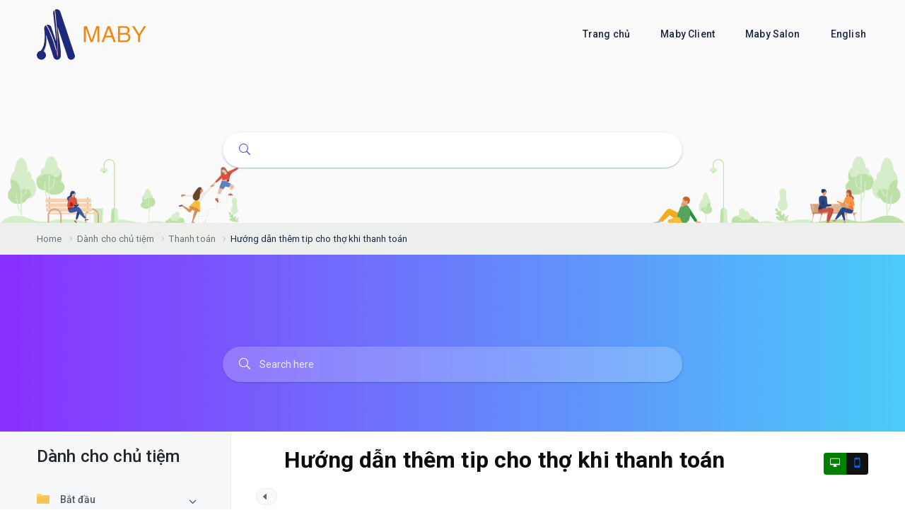

--- FILE ---
content_type: text/html; charset=UTF-8
request_url: https://help.maby.us/vi/docs/danh-cho-chu-tiem/thanh-toan/huong-dan-them-tip-cho-tho-khi-thanh-toan/
body_size: 24712
content:
 <!DOCTYPE html>
<html lang="vi-VN">
    <head>
        <!-- Theme Version -->
        <meta name="docy-version" content="2.2.4">
        <!-- Charset Meta -->
        <meta charset="UTF-8">
        <!-- For IE -->
        <meta http-equiv="X-UA-Compatible" content="IE=edge">
        <!-- For Responsive Device -->
        <meta name="viewport" content="width=device-width, initial-scale=1.0">

        <title>Hướng dẫn thêm tip cho thợ khi thanh toán &#8211; Maby Help Center</title>
<meta name='robots' content='max-image-preview:large' />
<link rel="alternate" hreflang="en" href="https://help.maby.us/docs/business/payment/how-to-add-tips-to-the-artists-at-checkout/" />
<link rel="alternate" hreflang="vi" href="https://help.maby.us/vi/docs/danh-cho-chu-tiem/thanh-toan/huong-dan-them-tip-cho-tho-khi-thanh-toan/" />
<link rel="alternate" hreflang="x-default" href="https://help.maby.us/docs/business/payment/how-to-add-tips-to-the-artists-at-checkout/" />
<link rel='dns-prefetch' href='//unpkg.com' />
<link rel='dns-prefetch' href='//fonts.googleapis.com' />
<link rel='dns-prefetch' href='//s.w.org' />
<link rel="alternate" type="application/rss+xml" title="Maby Help Center &raquo; Feed" href="https://help.maby.us/vi/feed/" />
<link rel="alternate" type="application/rss+xml" title="Maby Help Center &raquo; Comments Feed" href="https://help.maby.us/vi/comments/feed/" />
<link rel="alternate" type="application/rss+xml" title="Maby Help Center &raquo; Hướng dẫn thêm tip cho thợ khi thanh toán Comments Feed" href="https://help.maby.us/vi/docs/danh-cho-chu-tiem/thanh-toan/huong-dan-them-tip-cho-tho-khi-thanh-toan/feed/" />
<script type="text/javascript">
window._wpemojiSettings = {"baseUrl":"https:\/\/s.w.org\/images\/core\/emoji\/14.0.0\/72x72\/","ext":".png","svgUrl":"https:\/\/s.w.org\/images\/core\/emoji\/14.0.0\/svg\/","svgExt":".svg","source":{"concatemoji":"https:\/\/help.maby.us\/wp-includes\/js\/wp-emoji-release.min.js?ver=6.0.11"}};
/*! This file is auto-generated */
!function(e,a,t){var n,r,o,i=a.createElement("canvas"),p=i.getContext&&i.getContext("2d");function s(e,t){var a=String.fromCharCode,e=(p.clearRect(0,0,i.width,i.height),p.fillText(a.apply(this,e),0,0),i.toDataURL());return p.clearRect(0,0,i.width,i.height),p.fillText(a.apply(this,t),0,0),e===i.toDataURL()}function c(e){var t=a.createElement("script");t.src=e,t.defer=t.type="text/javascript",a.getElementsByTagName("head")[0].appendChild(t)}for(o=Array("flag","emoji"),t.supports={everything:!0,everythingExceptFlag:!0},r=0;r<o.length;r++)t.supports[o[r]]=function(e){if(!p||!p.fillText)return!1;switch(p.textBaseline="top",p.font="600 32px Arial",e){case"flag":return s([127987,65039,8205,9895,65039],[127987,65039,8203,9895,65039])?!1:!s([55356,56826,55356,56819],[55356,56826,8203,55356,56819])&&!s([55356,57332,56128,56423,56128,56418,56128,56421,56128,56430,56128,56423,56128,56447],[55356,57332,8203,56128,56423,8203,56128,56418,8203,56128,56421,8203,56128,56430,8203,56128,56423,8203,56128,56447]);case"emoji":return!s([129777,127995,8205,129778,127999],[129777,127995,8203,129778,127999])}return!1}(o[r]),t.supports.everything=t.supports.everything&&t.supports[o[r]],"flag"!==o[r]&&(t.supports.everythingExceptFlag=t.supports.everythingExceptFlag&&t.supports[o[r]]);t.supports.everythingExceptFlag=t.supports.everythingExceptFlag&&!t.supports.flag,t.DOMReady=!1,t.readyCallback=function(){t.DOMReady=!0},t.supports.everything||(n=function(){t.readyCallback()},a.addEventListener?(a.addEventListener("DOMContentLoaded",n,!1),e.addEventListener("load",n,!1)):(e.attachEvent("onload",n),a.attachEvent("onreadystatechange",function(){"complete"===a.readyState&&t.readyCallback()})),(e=t.source||{}).concatemoji?c(e.concatemoji):e.wpemoji&&e.twemoji&&(c(e.twemoji),c(e.wpemoji)))}(window,document,window._wpemojiSettings);
</script>
<style type="text/css">
img.wp-smiley,
img.emoji {
	display: inline !important;
	border: none !important;
	box-shadow: none !important;
	height: 1em !important;
	width: 1em !important;
	margin: 0 0.07em !important;
	vertical-align: -0.1em !important;
	background: none !important;
	padding: 0 !important;
}
</style>
	<link rel='stylesheet' id='wp-block-library-css'  href='https://help.maby.us/wp-includes/css/dist/block-library/style.min.css?ver=6.0.11' type='text/css' media='all' />
<style id='global-styles-inline-css' type='text/css'>
body{--wp--preset--color--black: #000000;--wp--preset--color--cyan-bluish-gray: #abb8c3;--wp--preset--color--white: #ffffff;--wp--preset--color--pale-pink: #f78da7;--wp--preset--color--vivid-red: #cf2e2e;--wp--preset--color--luminous-vivid-orange: #ff6900;--wp--preset--color--luminous-vivid-amber: #fcb900;--wp--preset--color--light-green-cyan: #7bdcb5;--wp--preset--color--vivid-green-cyan: #00d084;--wp--preset--color--pale-cyan-blue: #8ed1fc;--wp--preset--color--vivid-cyan-blue: #0693e3;--wp--preset--color--vivid-purple: #9b51e0;--wp--preset--gradient--vivid-cyan-blue-to-vivid-purple: linear-gradient(135deg,rgba(6,147,227,1) 0%,rgb(155,81,224) 100%);--wp--preset--gradient--light-green-cyan-to-vivid-green-cyan: linear-gradient(135deg,rgb(122,220,180) 0%,rgb(0,208,130) 100%);--wp--preset--gradient--luminous-vivid-amber-to-luminous-vivid-orange: linear-gradient(135deg,rgba(252,185,0,1) 0%,rgba(255,105,0,1) 100%);--wp--preset--gradient--luminous-vivid-orange-to-vivid-red: linear-gradient(135deg,rgba(255,105,0,1) 0%,rgb(207,46,46) 100%);--wp--preset--gradient--very-light-gray-to-cyan-bluish-gray: linear-gradient(135deg,rgb(238,238,238) 0%,rgb(169,184,195) 100%);--wp--preset--gradient--cool-to-warm-spectrum: linear-gradient(135deg,rgb(74,234,220) 0%,rgb(151,120,209) 20%,rgb(207,42,186) 40%,rgb(238,44,130) 60%,rgb(251,105,98) 80%,rgb(254,248,76) 100%);--wp--preset--gradient--blush-light-purple: linear-gradient(135deg,rgb(255,206,236) 0%,rgb(152,150,240) 100%);--wp--preset--gradient--blush-bordeaux: linear-gradient(135deg,rgb(254,205,165) 0%,rgb(254,45,45) 50%,rgb(107,0,62) 100%);--wp--preset--gradient--luminous-dusk: linear-gradient(135deg,rgb(255,203,112) 0%,rgb(199,81,192) 50%,rgb(65,88,208) 100%);--wp--preset--gradient--pale-ocean: linear-gradient(135deg,rgb(255,245,203) 0%,rgb(182,227,212) 50%,rgb(51,167,181) 100%);--wp--preset--gradient--electric-grass: linear-gradient(135deg,rgb(202,248,128) 0%,rgb(113,206,126) 100%);--wp--preset--gradient--midnight: linear-gradient(135deg,rgb(2,3,129) 0%,rgb(40,116,252) 100%);--wp--preset--duotone--dark-grayscale: url('#wp-duotone-dark-grayscale');--wp--preset--duotone--grayscale: url('#wp-duotone-grayscale');--wp--preset--duotone--purple-yellow: url('#wp-duotone-purple-yellow');--wp--preset--duotone--blue-red: url('#wp-duotone-blue-red');--wp--preset--duotone--midnight: url('#wp-duotone-midnight');--wp--preset--duotone--magenta-yellow: url('#wp-duotone-magenta-yellow');--wp--preset--duotone--purple-green: url('#wp-duotone-purple-green');--wp--preset--duotone--blue-orange: url('#wp-duotone-blue-orange');--wp--preset--font-size--small: 13px;--wp--preset--font-size--medium: 20px;--wp--preset--font-size--large: 36px;--wp--preset--font-size--x-large: 42px;}.has-black-color{color: var(--wp--preset--color--black) !important;}.has-cyan-bluish-gray-color{color: var(--wp--preset--color--cyan-bluish-gray) !important;}.has-white-color{color: var(--wp--preset--color--white) !important;}.has-pale-pink-color{color: var(--wp--preset--color--pale-pink) !important;}.has-vivid-red-color{color: var(--wp--preset--color--vivid-red) !important;}.has-luminous-vivid-orange-color{color: var(--wp--preset--color--luminous-vivid-orange) !important;}.has-luminous-vivid-amber-color{color: var(--wp--preset--color--luminous-vivid-amber) !important;}.has-light-green-cyan-color{color: var(--wp--preset--color--light-green-cyan) !important;}.has-vivid-green-cyan-color{color: var(--wp--preset--color--vivid-green-cyan) !important;}.has-pale-cyan-blue-color{color: var(--wp--preset--color--pale-cyan-blue) !important;}.has-vivid-cyan-blue-color{color: var(--wp--preset--color--vivid-cyan-blue) !important;}.has-vivid-purple-color{color: var(--wp--preset--color--vivid-purple) !important;}.has-black-background-color{background-color: var(--wp--preset--color--black) !important;}.has-cyan-bluish-gray-background-color{background-color: var(--wp--preset--color--cyan-bluish-gray) !important;}.has-white-background-color{background-color: var(--wp--preset--color--white) !important;}.has-pale-pink-background-color{background-color: var(--wp--preset--color--pale-pink) !important;}.has-vivid-red-background-color{background-color: var(--wp--preset--color--vivid-red) !important;}.has-luminous-vivid-orange-background-color{background-color: var(--wp--preset--color--luminous-vivid-orange) !important;}.has-luminous-vivid-amber-background-color{background-color: var(--wp--preset--color--luminous-vivid-amber) !important;}.has-light-green-cyan-background-color{background-color: var(--wp--preset--color--light-green-cyan) !important;}.has-vivid-green-cyan-background-color{background-color: var(--wp--preset--color--vivid-green-cyan) !important;}.has-pale-cyan-blue-background-color{background-color: var(--wp--preset--color--pale-cyan-blue) !important;}.has-vivid-cyan-blue-background-color{background-color: var(--wp--preset--color--vivid-cyan-blue) !important;}.has-vivid-purple-background-color{background-color: var(--wp--preset--color--vivid-purple) !important;}.has-black-border-color{border-color: var(--wp--preset--color--black) !important;}.has-cyan-bluish-gray-border-color{border-color: var(--wp--preset--color--cyan-bluish-gray) !important;}.has-white-border-color{border-color: var(--wp--preset--color--white) !important;}.has-pale-pink-border-color{border-color: var(--wp--preset--color--pale-pink) !important;}.has-vivid-red-border-color{border-color: var(--wp--preset--color--vivid-red) !important;}.has-luminous-vivid-orange-border-color{border-color: var(--wp--preset--color--luminous-vivid-orange) !important;}.has-luminous-vivid-amber-border-color{border-color: var(--wp--preset--color--luminous-vivid-amber) !important;}.has-light-green-cyan-border-color{border-color: var(--wp--preset--color--light-green-cyan) !important;}.has-vivid-green-cyan-border-color{border-color: var(--wp--preset--color--vivid-green-cyan) !important;}.has-pale-cyan-blue-border-color{border-color: var(--wp--preset--color--pale-cyan-blue) !important;}.has-vivid-cyan-blue-border-color{border-color: var(--wp--preset--color--vivid-cyan-blue) !important;}.has-vivid-purple-border-color{border-color: var(--wp--preset--color--vivid-purple) !important;}.has-vivid-cyan-blue-to-vivid-purple-gradient-background{background: var(--wp--preset--gradient--vivid-cyan-blue-to-vivid-purple) !important;}.has-light-green-cyan-to-vivid-green-cyan-gradient-background{background: var(--wp--preset--gradient--light-green-cyan-to-vivid-green-cyan) !important;}.has-luminous-vivid-amber-to-luminous-vivid-orange-gradient-background{background: var(--wp--preset--gradient--luminous-vivid-amber-to-luminous-vivid-orange) !important;}.has-luminous-vivid-orange-to-vivid-red-gradient-background{background: var(--wp--preset--gradient--luminous-vivid-orange-to-vivid-red) !important;}.has-very-light-gray-to-cyan-bluish-gray-gradient-background{background: var(--wp--preset--gradient--very-light-gray-to-cyan-bluish-gray) !important;}.has-cool-to-warm-spectrum-gradient-background{background: var(--wp--preset--gradient--cool-to-warm-spectrum) !important;}.has-blush-light-purple-gradient-background{background: var(--wp--preset--gradient--blush-light-purple) !important;}.has-blush-bordeaux-gradient-background{background: var(--wp--preset--gradient--blush-bordeaux) !important;}.has-luminous-dusk-gradient-background{background: var(--wp--preset--gradient--luminous-dusk) !important;}.has-pale-ocean-gradient-background{background: var(--wp--preset--gradient--pale-ocean) !important;}.has-electric-grass-gradient-background{background: var(--wp--preset--gradient--electric-grass) !important;}.has-midnight-gradient-background{background: var(--wp--preset--gradient--midnight) !important;}.has-small-font-size{font-size: var(--wp--preset--font-size--small) !important;}.has-medium-font-size{font-size: var(--wp--preset--font-size--medium) !important;}.has-large-font-size{font-size: var(--wp--preset--font-size--large) !important;}.has-x-large-font-size{font-size: var(--wp--preset--font-size--x-large) !important;}
</style>
<link rel='stylesheet' id='wpml-menu-item-0-css'  href='//help.maby.us/wp-content/plugins/sitepress-multilingual-cms/templates/language-switchers/menu-item/style.min.css?ver=1' type='text/css' media='all' />
<style id='wpml-menu-item-0-inline-css' type='text/css'>
.wpml-ls-display { display: none; }
</style>
<link rel='stylesheet' id='eazydocs-frontend-css'  href='https://help.maby.us/wp-content/plugins/eazydocs/assets/css/frontend.css?ver=6.0.11' type='text/css' media='all' />
<link rel='stylesheet' id='elegant-icon-css'  href='https://help.maby.us/wp-content/plugins/eazydocs/assets/vendors/elegant-icon/style.css?ver=6.0.11' type='text/css' media='all' />
<link rel='stylesheet' id='eazydocs-frontend-global-css'  href='https://help.maby.us/wp-content/plugins/eazydocs/assets/css/frontend-global.css?ver=6.0.11' type='text/css' media='all' />
<style id='eazydocs-frontend-global-inline-css' type='text/css'>
.doc_switch input[type=checkbox] { border: 1px solid rgba(76,76,241, 0.3); background: rgba(76,76,241, 0.25) }.categories_guide_item .doc_border_btn { border: 1px solid rgba(76,76,241, 0.2); background: rgba(76,76,241, 0.05) }#eazydocs_feedback .action_btn{ background: rgba(76,76,241, .9); }.nav-sidebar .nav-item.current_page_item > .doc-link, .doc-btm ul.card_tagged li a:hover, .categories_guide_item a.doc_tag_title span.badge { background: rgba(76,76,241, .1) }.nav-sidebar .nav-item .dropdown_nav li:not(.has_child).current_page_item { background: rgba(76,76,241, .1) }.nav-sidebar .nav-item .dropdown_nav li:not(.has_child).current_page_item:hover { background: rgba(76,76,241, .2) }.documentation_item .media-body .title:hover { text-decoration-color: rgba(76,76,241, 0.25)}.single-docs .shortcode_title .ezd-doc-badge { background: rgba(76,76,241, .6) }.single-docs .shortcode_title .ezd-doc-badge:hover { background: rgba(76,76,241, .7) }
</style>
<link rel='stylesheet' id='docy-child-parent-root-css'  href='https://help.maby.us/wp-content/themes/docy/style.css?ver=6.0.11' type='text/css' media='all' />
<link rel='stylesheet' id='docy-fonts-css'  href='https://fonts.googleapis.com/css?family=Roboto%3A300%2C400%2C500%2C600%2C700&#038;subset' type='text/css' media='all' />
<link rel='stylesheet' id='bootstrap-css'  href='https://help.maby.us/wp-content/themes/docy/assets/vendors/bootstrap/css/bootstrap.min.css?ver=6.0.11' type='text/css' media='all' />
<link rel='stylesheet' id='fontawesome-css'  href='https://help.maby.us/wp-content/themes/docy/assets/vendors/font-awesome/css/all.css?ver=6.0.11' type='text/css' media='all' />
<link rel='stylesheet' id='animate-css'  href='https://help.maby.us/wp-content/themes/docy/assets/vendors/animation/animate.css?ver=6.0.11' type='text/css' media='all' />
<link rel='stylesheet' id='tooltipster-css'  href='https://help.maby.us/wp-content/themes/docy/assets/vendors/tooltipster/css/tooltipster.bundle.min.css?ver=6.0.11' type='text/css' media='all' />
<link rel='stylesheet' id='elementor-frontend-css'  href='https://help.maby.us/wp-content/plugins/elementor/assets/css/frontend-lite.min.css?ver=3.12.1' type='text/css' media='all' />
<link rel='stylesheet' id='docy-elementor-css'  href='https://help.maby.us/wp-content/themes/docy/assets/css/elementor-style.css?ver=6.0.11' type='text/css' media='all' />
<link rel='stylesheet' id='nice-select-css'  href='https://help.maby.us/wp-content/themes/docy/assets/vendors/niceselectpicker/nice-select.css?ver=6.0.11' type='text/css' media='all' />
<link rel='stylesheet' id='mCustomScrollbar-css'  href='https://help.maby.us/wp-content/themes/docy/assets/vendors/mcustomscrollbar/jquery.mCustomScrollbar.min.css?ver=6.0.11' type='text/css' media='all' />
<link rel='stylesheet' id='docy-main-css'  href='https://help.maby.us/wp-content/themes/docy/assets/css/style-main.css?ver=6.0.11' type='text/css' media='all' />
<link rel='stylesheet' id='docy-root-css'  href='https://help.maby.us/wp-content/themes/docy-child/style.css?ver=6.0.11' type='text/css' media='all' />
<style id='docy-root-inline-css' type='text/css'>
.action-button-container.action-btns .bbp-admin-links li a.bbp-topic-reply-link{ background: rgba(76,76,241, 0.9); }.direction_step{ background: rgba(76,76,241, 0.6); }.direction_step + .direction_step:before{ color: rgba(76,76,241, 0.6); }.header_search_keyword ul li a.has-bg:hover { background: rgba(76,76,241, 0.8) !important; }.tip_doc_area .left_sidebarlist .nav-sidebar::before,.question_menu.docs3 .nav li a:not(.active):hover, .doc_tag .nav-item .nav-link:not(.active):hover { background: rgba(76,76,241, 0.2) !important; }.pagination .page-numbers:hover, .bbp-submit-wrapper #user-submit:hover, #new-post #bbp_reply_submit:hover, #new-post button#bbp_topic_submit:hover, .blog_comment_box .get_quote_form .thm_btn:hover { box-shadow: 0 20px 30px 0 rgba(76,76,241, 0.24); }.search-banner-light .header_search_keyword ul li a, .doc_tag .nav-item .nav-link { border-color: rgba(76,76,241, 0.2); }.pagination .page-numbers { border-color: rgba(76,76,241, 0.3); }
</style>
<link rel='stylesheet' id='docy-responsive-css'  href='https://help.maby.us/wp-content/themes/docy/assets/css/responsive.css?ver=6.0.11' type='text/css' media='all' />
<link rel='stylesheet' id='docy-responsive2-css'  href='https://help.maby.us/wp-content/themes/docy/assets/css/responsive2.css?ver=6.0.11' type='text/css' media='all' />
<link rel='stylesheet' id='elementor-icons-css'  href='https://help.maby.us/wp-content/plugins/elementor/assets/lib/eicons/css/elementor-icons.min.css?ver=5.18.0' type='text/css' media='all' />
<link rel='stylesheet' id='swiper-css'  href='https://help.maby.us/wp-content/plugins/elementor/assets/lib/swiper/css/swiper.min.css?ver=5.3.6' type='text/css' media='all' />
<link rel='stylesheet' id='elementor-post-9-css'  href='https://help.maby.us/wp-content/uploads/elementor/css/post-9.css?ver=1716781691' type='text/css' media='all' />
<link rel='stylesheet' id='elementor-pro-css'  href='https://help.maby.us/wp-content/plugins/docy-core/inc/third-party/pro-elements/assets/css/frontend-lite.min.css?ver=3.6.4' type='text/css' media='all' />
<link rel='stylesheet' id='eazydocs-responsive-css'  href='https://help.maby.us/wp-content/plugins/eazydocs/assets/css/frontend/ezd-responsive.css?ver=6.0.11' type='text/css' media='all' />
<link rel='stylesheet' id='google-fonts-1-css'  href='https://fonts.googleapis.com/css?family=Roboto%3A100%2C100italic%2C200%2C200italic%2C300%2C300italic%2C400%2C400italic%2C500%2C500italic%2C600%2C600italic%2C700%2C700italic%2C800%2C800italic%2C900%2C900italic%7CRoboto+Slab%3A100%2C100italic%2C200%2C200italic%2C300%2C300italic%2C400%2C400italic%2C500%2C500italic%2C600%2C600italic%2C700%2C700italic%2C800%2C800italic%2C900%2C900italic&#038;display=auto&#038;ver=6.0.11' type='text/css' media='all' />
<link rel="preconnect" href="https://fonts.gstatic.com/" crossorigin><script type='text/javascript' id='jquery-core-js-extra'>
/* <![CDATA[ */
var eazydocs_local_object = {"ajaxurl":"https:\/\/help.maby.us\/wp-admin\/admin-ajax.php?wpml_lang=vi","EAZYDOCS_FRONT_CSS":"https:\/\/help.maby.us\/wp-content\/plugins\/eazydocs\/assets\/css\/frontend","nonce":"84256d1111","is_doc_ajax":"","ezd_layout_container":"ezd-container ezd-custom-container"};
var docy_local_object = {"ajaxurl":"https:\/\/help.maby.us\/wp-admin\/admin-ajax.php?wpml_lang=vi","DOCY_DIR_CSS":"https:\/\/help.maby.us\/wp-content\/themes\/docy\/assets\/css","is_doc_ajax":"1","is_focus_by_slash":"0"};
var DocyForum = {"ajax_url":"https:\/\/help.maby.us\/wp-admin\/admin-ajax.php","docy_nonce":"c2616b4f9b","docy_parent":"10287","posts":"{\"page\":0,\"post_type\":\"docs\",\"error\":\"\",\"m\":\"\",\"p\":10287,\"post_parent\":\"\",\"subpost\":\"\",\"subpost_id\":\"\",\"attachment\":\"\",\"attachment_id\":0,\"pagename\":\"\",\"page_id\":\"\",\"second\":\"\",\"minute\":\"\",\"hour\":\"\",\"day\":0,\"monthnum\":0,\"year\":0,\"w\":0,\"category_name\":\"\",\"tag\":\"\",\"cat\":\"\",\"tag_id\":\"\",\"author\":\"\",\"author_name\":\"\",\"feed\":\"\",\"tb\":\"\",\"paged\":0,\"meta_key\":\"\",\"meta_value\":\"\",\"preview\":\"\",\"s\":\"\",\"sentence\":\"\",\"title\":\"\",\"fields\":\"\",\"menu_order\":\"\",\"embed\":\"\",\"category__in\":[],\"category__not_in\":[],\"category__and\":[],\"post__in\":[],\"post__not_in\":[],\"post_name__in\":[],\"tag__in\":[],\"tag__not_in\":[],\"tag__and\":[],\"tag_slug__in\":[],\"tag_slug__and\":[],\"post_parent__in\":[],\"post_parent__not_in\":[],\"author__in\":[],\"author__not_in\":[],\"meta_query\":[],\"name\":\"\",\"ignore_sticky_posts\":false,\"suppress_filters\":false,\"cache_results\":false,\"update_post_term_cache\":true,\"lazy_load_term_meta\":true,\"update_post_meta_cache\":true,\"posts_per_page\":10,\"nopaging\":false,\"comments_per_page\":\"50\",\"no_found_rows\":false,\"order\":\"DESC\",\"docs\":\"danh-cho-chu-tiem\\\/thanh-toan\\\/huong-dan-them-tip-cho-tho-khi-thanh-toan\"}","current_page":"1","max_page":"0","first_page":"https:\/\/help.maby.us\/vi\/docs\/danh-cho-chu-tiem\/thanh-toan\/huong-dan-them-tip-cho-tho-khi-thanh-toan\/"};
/* ]]> */
</script>
<script type='text/javascript' src='https://help.maby.us/wp-includes/js/jquery/jquery.min.js?ver=3.6.0' id='jquery-core-js'></script>
<script type='text/javascript' src='https://help.maby.us/wp-includes/js/jquery/jquery-migrate.min.js?ver=3.3.2' id='jquery-migrate-js'></script>
<script type='text/javascript' id='wpml-cookie-js-extra'>
/* <![CDATA[ */
var wpml_cookies = {"wp-wpml_current_language":{"value":"vi","expires":1,"path":"\/"}};
var wpml_cookies = {"wp-wpml_current_language":{"value":"vi","expires":1,"path":"\/"}};
/* ]]> */
</script>
<script type='text/javascript' src='https://help.maby.us/wp-content/plugins/sitepress-multilingual-cms/res/js/cookies/language-cookie.js?ver=4.5.11' id='wpml-cookie-js'></script>
<script type='text/javascript' src='https://help.maby.us/wp-content/plugins/eazydocs/assets/js/frontend/bootstrap-toc.min.js?ver=6.0.11' id='bootstrap-toc-js-js'></script>
<script type='text/javascript' src='https://help.maby.us/wp-content/plugins/eazydocs/assets/js/frontend/docs-single.js?ver=2.5.5' id='eazydocs-single-js'></script>
<script type='text/javascript' src='https://help.maby.us/wp-content/plugins/eazydocs/assets/js/frontend/global.js?ver=2.5.5' id='eazydocs-global-js'></script>
<script type='text/javascript' src='https://help.maby.us/wp-content/plugins/eazydocs/assets/js/frontend/block.js?ver=2.5.5' id='eazydocs-block-js'></script>
<link rel="https://api.w.org/" href="https://help.maby.us/vi/wp-json/" /><link rel="alternate" type="application/json" href="https://help.maby.us/vi/wp-json/wp/v2/docs/10287" /><link rel="wlwmanifest" type="application/wlwmanifest+xml" href="https://help.maby.us/wp-includes/wlwmanifest.xml" /> 
<meta name="generator" content="WordPress 6.0.11" />
<link rel="canonical" href="https://help.maby.us/vi/docs/danh-cho-chu-tiem/thanh-toan/huong-dan-them-tip-cho-tho-khi-thanh-toan/" />
<link rel='shortlink' href='https://help.maby.us/vi/?p=10287' />
<link rel="alternate" type="application/json+oembed" href="https://help.maby.us/vi/wp-json/oembed/1.0/embed?url=https%3A%2F%2Fhelp.maby.us%2Fvi%2Fdocs%2Fdanh-cho-chu-tiem%2Fthanh-toan%2Fhuong-dan-them-tip-cho-tho-khi-thanh-toan%2F" />
<link rel="alternate" type="text/xml+oembed" href="https://help.maby.us/vi/wp-json/oembed/1.0/embed?url=https%3A%2F%2Fhelp.maby.us%2Fvi%2Fdocs%2Fdanh-cho-chu-tiem%2Fthanh-toan%2Fhuong-dan-them-tip-cho-tho-khi-thanh-toan%2F&#038;format=xml" />
<meta name="generator" content="WPML ver:4.5.11 stt:1,57;" />
<meta name="generator" content="Redux 4.5.4" /><meta name="generator" content="Elementor 3.12.1; features: e_dom_optimization, e_optimized_assets_loading, e_optimized_css_loading, a11y_improvements, additional_custom_breakpoints; settings: css_print_method-external, google_font-enabled, font_display-auto">
<style type="text/css">:root{--ezd_brand_color:#4c4cf1;}</style><link rel="icon" href="https://help.maby.us/wp-content/uploads/2022/10/cropped-favicon-32x32.png" sizes="32x32" />
<link rel="icon" href="https://help.maby.us/wp-content/uploads/2022/10/cropped-favicon-192x192.png" sizes="192x192" />
<link rel="apple-touch-icon" href="https://help.maby.us/wp-content/uploads/2022/10/cropped-favicon-180x180.png" />
<meta name="msapplication-TileImage" content="https://help.maby.us/wp-content/uploads/2022/10/cropped-favicon-270x270.png" />
		<style type="text/css" id="wp-custom-css">
			.topic_list_item ul li a {display: flex; align-items: baseline;}
.topic_list_item {height: 90%}
.mobile_main_menu {
	position: unset;
}
.credit-text-container::after {
	display: none;
}
.single-docs #post h4.c_head {
	padding-top: 40px;
	font-size: 0.978em;
}
.doc_left_sidebarlist,
.doc-middle-content {
	padding-top: 20px !important
}
.details_cont .article_list .page_item {
	align-items: center;
}
@media (max-width: 1440px) {
	.doc_documentation_area {
		min-height: 678px;
	}
}
@media (max-width: 1199px) {
	.doc_banner_area {
			padding: 1px 0 !important;
	}
}
@media (max-width: 820px) {
	.sec_pad {
		padding:  15px 0;
	}
	.mobile_main_menu .mobile_menu_left {
		justify-content: space-between;
	}
}
@media (max-width: 768px) {
	.sec_pad {
			padding: 0;
	}
	.mobile_main_menu .mobile_menu_left {
		width: 100%;
    justify-content: space-between;
	}
	.side_menu .mobile_menu_header .mobile_logo {
		text-align: right;
	}
	.elementor-6113 .elementor-element.elementor-element-cbfac61 .title {
		font-size: 28px !important;
	}
	.elementor-6113 .elementor-element.elementor-element-cbfac61 .docy_search_hero {
			    padding: 80px 0px 0px 0px !important;
    height: 368px !important;
	}
	.header_search_form .input-wrapper input {
		padding-right: 40px !important;
	}
	.doc_documentation_area {
		padding-bottom: 0;
	}
}
@media only screen and (max-width: 640px) {
	.page_breadcrumb .row .date {
		display: none;
	}
	.doc_banner_area.search-banner-light {
			padding-top: 20px;
			padding-bottom: 20px;
	}
	.single-docs .shortcode_title {
		margin-bottom: 0;
	}
	.mobile_main_menu .mobile_menu_left img {
			max-width: 80px;
	}
	.admin-bar, .admin-bar .navbar_fixed.menu_one {
			margin-top: 46px;
	}
	.mobile_logo img {
		max-width: 80px;
	}
	.open_icon#left {
		display: none
	}
}		</style>
		<style id="docy_opt-dynamic-css" title="dynamic-css" class="redux-options-output">:root{--accent_solid_color_opt:#4c4cf1;--secondary_color_opt:#1d2746;--paragraph_color_opt:#425466;--gradient_bg_color-from:#FFFBF2;--gradient_bg_color-to:#EDFFFD;}.doc_banner_area.search-banner-light{background-image:url('https://help.maby.us/wp-content/themes/docy/assets/img/banner-bg.png');}</style>    </head>

    <body class="docs-template-default single single-docs postid-10287 wp-embed-responsive ezd-body-docs  wide-container doc light elementor-default elementor-kit-9 elementor-page elementor-page-10287" >
        <svg xmlns="http://www.w3.org/2000/svg" viewBox="0 0 0 0" width="0" height="0" focusable="false" role="none" style="visibility: hidden; position: absolute; left: -9999px; overflow: hidden;" ><defs><filter id="wp-duotone-dark-grayscale"><feColorMatrix color-interpolation-filters="sRGB" type="matrix" values=" .299 .587 .114 0 0 .299 .587 .114 0 0 .299 .587 .114 0 0 .299 .587 .114 0 0 " /><feComponentTransfer color-interpolation-filters="sRGB" ><feFuncR type="table" tableValues="0 0.49803921568627" /><feFuncG type="table" tableValues="0 0.49803921568627" /><feFuncB type="table" tableValues="0 0.49803921568627" /><feFuncA type="table" tableValues="1 1" /></feComponentTransfer><feComposite in2="SourceGraphic" operator="in" /></filter></defs></svg><svg xmlns="http://www.w3.org/2000/svg" viewBox="0 0 0 0" width="0" height="0" focusable="false" role="none" style="visibility: hidden; position: absolute; left: -9999px; overflow: hidden;" ><defs><filter id="wp-duotone-grayscale"><feColorMatrix color-interpolation-filters="sRGB" type="matrix" values=" .299 .587 .114 0 0 .299 .587 .114 0 0 .299 .587 .114 0 0 .299 .587 .114 0 0 " /><feComponentTransfer color-interpolation-filters="sRGB" ><feFuncR type="table" tableValues="0 1" /><feFuncG type="table" tableValues="0 1" /><feFuncB type="table" tableValues="0 1" /><feFuncA type="table" tableValues="1 1" /></feComponentTransfer><feComposite in2="SourceGraphic" operator="in" /></filter></defs></svg><svg xmlns="http://www.w3.org/2000/svg" viewBox="0 0 0 0" width="0" height="0" focusable="false" role="none" style="visibility: hidden; position: absolute; left: -9999px; overflow: hidden;" ><defs><filter id="wp-duotone-purple-yellow"><feColorMatrix color-interpolation-filters="sRGB" type="matrix" values=" .299 .587 .114 0 0 .299 .587 .114 0 0 .299 .587 .114 0 0 .299 .587 .114 0 0 " /><feComponentTransfer color-interpolation-filters="sRGB" ><feFuncR type="table" tableValues="0.54901960784314 0.98823529411765" /><feFuncG type="table" tableValues="0 1" /><feFuncB type="table" tableValues="0.71764705882353 0.25490196078431" /><feFuncA type="table" tableValues="1 1" /></feComponentTransfer><feComposite in2="SourceGraphic" operator="in" /></filter></defs></svg><svg xmlns="http://www.w3.org/2000/svg" viewBox="0 0 0 0" width="0" height="0" focusable="false" role="none" style="visibility: hidden; position: absolute; left: -9999px; overflow: hidden;" ><defs><filter id="wp-duotone-blue-red"><feColorMatrix color-interpolation-filters="sRGB" type="matrix" values=" .299 .587 .114 0 0 .299 .587 .114 0 0 .299 .587 .114 0 0 .299 .587 .114 0 0 " /><feComponentTransfer color-interpolation-filters="sRGB" ><feFuncR type="table" tableValues="0 1" /><feFuncG type="table" tableValues="0 0.27843137254902" /><feFuncB type="table" tableValues="0.5921568627451 0.27843137254902" /><feFuncA type="table" tableValues="1 1" /></feComponentTransfer><feComposite in2="SourceGraphic" operator="in" /></filter></defs></svg><svg xmlns="http://www.w3.org/2000/svg" viewBox="0 0 0 0" width="0" height="0" focusable="false" role="none" style="visibility: hidden; position: absolute; left: -9999px; overflow: hidden;" ><defs><filter id="wp-duotone-midnight"><feColorMatrix color-interpolation-filters="sRGB" type="matrix" values=" .299 .587 .114 0 0 .299 .587 .114 0 0 .299 .587 .114 0 0 .299 .587 .114 0 0 " /><feComponentTransfer color-interpolation-filters="sRGB" ><feFuncR type="table" tableValues="0 0" /><feFuncG type="table" tableValues="0 0.64705882352941" /><feFuncB type="table" tableValues="0 1" /><feFuncA type="table" tableValues="1 1" /></feComponentTransfer><feComposite in2="SourceGraphic" operator="in" /></filter></defs></svg><svg xmlns="http://www.w3.org/2000/svg" viewBox="0 0 0 0" width="0" height="0" focusable="false" role="none" style="visibility: hidden; position: absolute; left: -9999px; overflow: hidden;" ><defs><filter id="wp-duotone-magenta-yellow"><feColorMatrix color-interpolation-filters="sRGB" type="matrix" values=" .299 .587 .114 0 0 .299 .587 .114 0 0 .299 .587 .114 0 0 .299 .587 .114 0 0 " /><feComponentTransfer color-interpolation-filters="sRGB" ><feFuncR type="table" tableValues="0.78039215686275 1" /><feFuncG type="table" tableValues="0 0.94901960784314" /><feFuncB type="table" tableValues="0.35294117647059 0.47058823529412" /><feFuncA type="table" tableValues="1 1" /></feComponentTransfer><feComposite in2="SourceGraphic" operator="in" /></filter></defs></svg><svg xmlns="http://www.w3.org/2000/svg" viewBox="0 0 0 0" width="0" height="0" focusable="false" role="none" style="visibility: hidden; position: absolute; left: -9999px; overflow: hidden;" ><defs><filter id="wp-duotone-purple-green"><feColorMatrix color-interpolation-filters="sRGB" type="matrix" values=" .299 .587 .114 0 0 .299 .587 .114 0 0 .299 .587 .114 0 0 .299 .587 .114 0 0 " /><feComponentTransfer color-interpolation-filters="sRGB" ><feFuncR type="table" tableValues="0.65098039215686 0.40392156862745" /><feFuncG type="table" tableValues="0 1" /><feFuncB type="table" tableValues="0.44705882352941 0.4" /><feFuncA type="table" tableValues="1 1" /></feComponentTransfer><feComposite in2="SourceGraphic" operator="in" /></filter></defs></svg><svg xmlns="http://www.w3.org/2000/svg" viewBox="0 0 0 0" width="0" height="0" focusable="false" role="none" style="visibility: hidden; position: absolute; left: -9999px; overflow: hidden;" ><defs><filter id="wp-duotone-blue-orange"><feColorMatrix color-interpolation-filters="sRGB" type="matrix" values=" .299 .587 .114 0 0 .299 .587 .114 0 0 .299 .587 .114 0 0 .299 .587 .114 0 0 " /><feComponentTransfer color-interpolation-filters="sRGB" ><feFuncR type="table" tableValues="0.098039215686275 1" /><feFuncG type="table" tableValues="0 0.66274509803922" /><feFuncB type="table" tableValues="0.84705882352941 0.41960784313725" /><feFuncA type="table" tableValues="1 1" /></feComponentTransfer><feComposite in2="SourceGraphic" operator="in" /></filter></defs></svg>
        <div class="body_wrapper ">
            <div class="click_capture"></div>

            <nav     class="navbar navbar-expand-lg menu_one sticky-nav display_none  dark_menu"
     id="">
                <div class="container custom_container ">
                            <a class="navbar-brand header_logo" href="https://help.maby.us/vi/">
                            <img class="first_logo sticky_logo main_logo" src="https://help.maby.us/wp-content/uploads/2023/04/logo-maby.png" alt="Maby Help Center" srcset='https://help.maby.us/wp-content/uploads/2023/04/logo-maby.png 2x'>
                                    <img class="white_logo " src="https://help.maby.us/wp-content/uploads/2022/10/maby_white.svg" alt="Maby Help Center" srcset='https://help.maby.us/wp-content/uploads/2023/04/logo-maby.png 2x'>
                                </a>                    <button class="navbar-toggler collapsed" type="button" data-bs-toggle="collapse"
                            data-target="#navbarSupportedContent" aria-controls="navbarSupportedContent"
                            aria-expanded="false" aria-label="Toggle navigation">
                        <span class="menu_toggle">
                            <span class="hamburger">
                                <span></span>
                                <span></span>
                                <span></span>
                            </span>
                            <span class="hamburger-cross">
                                <span></span>
                                <span></span>
                            </span>
                        </span>
                    </button>
                    <div class="collapse navbar-collapse " id="navbarSupportedContent">
    <form action="https://help.maby.us/vi/" class="search-input toggle" method="get">
        <input type="search" placeholder="Search..." name="s" value="">
        <button type="submit" class="search-icon"> <ion-icon name="search-outline"></ion-icon> </button>
    </form>
    <ul id="menu-menu-vn" class="navbar-nav menu ml-auto "><li itemscope="itemscope"  id="menu-item-9240" class="menu-item menu-item-type-custom menu-item-object-custom menu-item-9240 dropdown submenu nav-item"><a title="Trang chủ" class="nav-link" href="https://help.maby.us/">Trang chủ&nbsp;</a></li>
<li itemscope="itemscope"  id="menu-item-9112" class="menu-item menu-item-type-custom menu-item-object-custom menu-item-9112 dropdown submenu nav-item"><a title="Maby Client" class="nav-link" href="https://maby.us/">Maby Client&nbsp;</a></li>
<li itemscope="itemscope"  id="menu-item-9113" class="menu-item menu-item-type-custom menu-item-object-custom menu-item-9113 dropdown submenu nav-item"><a title="Maby Salon" class="nav-link" href="https://salon.maby.us/">Maby Salon&nbsp;</a></li>
<li itemscope="itemscope"  id="menu-item-wpml-ls-128-en" class="menu-item wpml-ls-slot-128 wpml-ls-item wpml-ls-item-en wpml-ls-menu-item wpml-ls-first-item wpml-ls-last-item menu-item-type-wpml_ls_menu_item menu-item-object-wpml_ls_menu_item menu-item-wpml-ls-128-en nav-item"><a title="English" class="nav-link" href="https://help.maby.us/docs/business/payment/how-to-add-tips-to-the-artists-at-checkout/"><span class="wpml-ls-display">English</span>English&nbsp;</a></li>
</ul>    </div>                </div>
            </nav>

            <div class="mobile_main_menu  dark_menu" id="">
    <div class="container">
        <div class="mobile_menu_left">
            <button type="button" class="navbar-toggler mobile_menu_btn">
                <span class="menu_toggle ">
                    <span class="hamburger">
                        <span></span>
                        <span></span>
                        <span></span>
                    </span>
                </span>
            </button>
			        <a class="navbar-brand header_logo" href="https://help.maby.us/vi/">
                            <img class="first_logo sticky_logo main_logo" src="https://help.maby.us/wp-content/uploads/2023/04/logo-maby.png" alt="Maby Help Center" srcset='https://help.maby.us/wp-content/uploads/2023/04/logo-maby.png 2x'>
                                    <img class="white_logo " src="https://help.maby.us/wp-content/uploads/2022/10/maby_white.svg" alt="Maby Help Center" srcset='https://help.maby.us/wp-content/uploads/2023/04/logo-maby.png 2x'>
                                </a>        </div>
        <div class="mobile_menu_right">
			        </div>
    </div>
</div>

<div class="side_menu">
    <div class="mobile_menu_header">
        <div class="close_nav">
            <i class="arrow_left"></i>
            <i class="icon_close"></i>
        </div>
                    <div class="mobile_logo">
                <a href="https://help.maby.us/vi/">
                    <img src="https://help.maby.us/wp-content/uploads/2023/04/logo-maby.png" alt="Maby Help Center">
                </a>
            </div>
            </div>
    <div class="mobile_nav_wrapper">
        <nav class="mobile_nav_top">
            <ul id="menu-menu-vn-1" class="navbar-nav menu ml-auto"><li itemscope="itemscope"  class="menu-item menu-item-type-custom menu-item-object-custom menu-item-9240 dropdown submenu nav-item"><a title="Trang chủ" class="nav-link" href="https://help.maby.us/">Trang chủ&nbsp;</a></li>
<li itemscope="itemscope"  class="menu-item menu-item-type-custom menu-item-object-custom menu-item-9112 dropdown submenu nav-item"><a title="Maby Client" class="nav-link" href="https://maby.us/">Maby Client&nbsp;</a></li>
<li itemscope="itemscope"  class="menu-item menu-item-type-custom menu-item-object-custom menu-item-9113 dropdown submenu nav-item"><a title="Maby Salon" class="nav-link" href="https://salon.maby.us/">Maby Salon&nbsp;</a></li>
<li itemscope="itemscope"  class="menu-item wpml-ls-slot-128 wpml-ls-item wpml-ls-item-en wpml-ls-menu-item wpml-ls-first-item wpml-ls-last-item menu-item-type-wpml_ls_menu_item menu-item-object-wpml_ls_menu_item menu-item-wpml-ls-128-en nav-item"><a title="English" class="nav-link" href="https://help.maby.us/docs/business/payment/how-to-add-tips-to-the-artists-at-checkout/"><span class="wpml-ls-display">English</span>English&nbsp;</a></li>
</ul>        </nav>
        <div class="mobile_nav_bottom">
            <aside class="doc_left_sidebarlist">
                <h2 class="doc-title">
                    Dành cho chủ tiệm                </h2>
                <div class="scroll">
                    <ul class="list-unstyled nav-sidebar">
                        <li class="nav-item no_icon page-item-10180"><a href="https://help.maby.us/vi/docs/danh-cho-chu-tiem/bat-dau/" data-postid="10180" class="nav-link"><img src="https://help.maby.us/wp-content/themes/docy/assets/img/folder-closed.png" alt="folder icon closed"> <img src="https://help.maby.us/wp-content/themes/docy/assets/img/folder-open.png" alt="folder icon">Bắt đầu</a><span class="icon"><i class="arrow_carrot-down"></i></span>
<ul class='list-unstyled dropdown_nav'>
	<li><a href="https://help.maby.us/vi/docs/danh-cho-chu-tiem/bat-dau/huong-dan-dang-ky-tai-khoan-hoan-thanh-first-step/" data-postid="10199">Hướng dẫn đăng ký tài khoản &#038; hoàn thành first step</a></li>
	<li><a href="https://help.maby.us/vi/docs/danh-cho-chu-tiem/bat-dau/huong-dan-tao-menu/" data-postid="10201">Hướng dẫn tạo menu</a></li>
	<li><a href="https://help.maby.us/vi/docs/danh-cho-chu-tiem/bat-dau/huong-dan-them-tho/" data-postid="10203">Hướng dẫn thêm thợ</a></li>
	<li><a href="https://help.maby.us/vi/docs/danh-cho-chu-tiem/bat-dau/huong-dan-cai-dat-thanh-toan-truc-tuyen/" data-postid="10205">Hướng dẫn cài đặt thanh toán trực tuyến</a></li>
	<li><a href="https://help.maby.us/vi/docs/danh-cho-chu-tiem/bat-dau/huong-dan-tao-cuoc-hen/" data-postid="10207">Hướng dẫn tạo cuộc hẹn</a></li>
	<li><a href="https://help.maby.us/vi/docs/danh-cho-chu-tiem/bat-dau/huong-dan-theo-doi-va-quan-ly-dat-hen/" data-postid="10209">Hướng dẫn theo dõi và quản lý đặt hẹn</a></li>
	<li><a href="https://help.maby.us/vi/docs/danh-cho-chu-tiem/bat-dau/huong-dan-checkin-checkout-thanh-toan/" data-postid="10211">Hướng dẫn check in, check out và thanh toán</a></li>
	<li><a href="https://help.maby.us/vi/docs/danh-cho-chu-tiem/bat-dau/huong-dan-thay-doi-ngon-ngu/" data-postid="10213">Hướng dẫn thay đổi ngôn ngữ</a></li>
</ul>
</li>
<li class="nav-item no_icon page-item-10183"><a href="https://help.maby.us/vi/docs/danh-cho-chu-tiem/quan-ly-dat-hen/" data-postid="10183" class="nav-link"><img src="https://help.maby.us/wp-content/themes/docy/assets/img/folder-closed.png" alt="folder icon closed"> <img src="https://help.maby.us/wp-content/themes/docy/assets/img/folder-open.png" alt="folder icon">Quản lý đặt hẹn</a><span class="icon"><i class="arrow_carrot-down"></i></span>
<ul class='list-unstyled dropdown_nav'>
	<li><a href="https://help.maby.us/vi/docs/danh-cho-chu-tiem/quan-ly-dat-hen/huong-dan-tao-cuoc-hen/" data-postid="14430">Hướng dẫn tạo cuộc hẹn</a></li>
	<li><a href="https://help.maby.us/vi/docs/danh-cho-chu-tiem/quan-ly-dat-hen/huong-dan-theo-doi-quan-ly-dat-hen/" data-postid="14567">Hướng dẫn theo dõi và quản lý đặt hẹn</a></li>
	<li><a href="https://help.maby.us/vi/docs/danh-cho-chu-tiem/quan-ly-dat-hen/huong-dan-chinh-sua-dat-hen/" data-postid="14657">Hướng dẫn chỉnh sửa đặt hẹn</a></li>
	<li><a href="https://help.maby.us/vi/docs/danh-cho-chu-tiem/quan-ly-dat-hen/huong-dan-huy-hen/" data-postid="14381">Hướng dẫn hủy hẹn</a></li>
	<li><a href="https://help.maby.us/vi/docs/danh-cho-chu-tiem/quan-ly-dat-hen/maby-co-tinh-nang-nhac-hen-cho-khach-va-tiem-khong/" data-postid="14723">Maby có tính năng nhắc hẹn cho khách và tiệm không?</a></li>
</ul>
</li>
<li class="nav-item no_icon page-item-10185 current_page_ancestor active current_page_parent"><a href="https://help.maby.us/vi/docs/danh-cho-chu-tiem/thanh-toan/" data-postid="10185" class="nav-link"><img src="https://help.maby.us/wp-content/themes/docy/assets/img/folder-closed.png" alt="folder icon closed"> <img src="https://help.maby.us/wp-content/themes/docy/assets/img/folder-open.png" alt="folder icon">Thanh toán</a><span class="icon"><i class="arrow_carrot-down"></i></span>
<ul class='list-unstyled dropdown_nav'>
	<li><a href="https://help.maby.us/vi/docs/danh-cho-chu-tiem/thanh-toan/huong-dan-cai-dat-thanh-toan-truc-tuyen/" data-postid="10255">Hướng dẫn cài đặt thanh toán trực tuyến</a></li>
	<li><a href="https://help.maby.us/vi/docs/danh-cho-chu-tiem/thanh-toan/huong-dan-checkin-checkout-thanh-toan/" data-postid="10283">Hướng dẫn checkin, checkout, thanh toán</a></li>
	<li class="current_page_item active"><a href="https://help.maby.us/vi/docs/danh-cho-chu-tiem/thanh-toan/huong-dan-them-tip-cho-tho-khi-thanh-toan/" data-postid="10287" class="active" aria-current="page">Hướng dẫn thêm tip cho thợ khi thanh toán</a></li>
	<li><a href="https://help.maby.us/vi/docs/danh-cho-chu-tiem/thanh-toan/huong-dan-theo-doi-cac-khoan-thanh-toan-cua-tiem/" data-postid="10290">Hướng dẫn theo dõi các khoản thanh toán của tiệm</a></li>
	<li><a href="https://help.maby.us/vi/docs/danh-cho-chu-tiem/thanh-toan/maby-ho-tro-cac-hinh-thuc-thanh-toan-nao/" data-postid="10297">Maby hỗ trợ các hình thức thanh toán nào?</a></li>
</ul>
</li>
<li class="nav-item no_icon page-item-10187"><a href="https://help.maby.us/vi/docs/danh-cho-chu-tiem/dich-vu/" data-postid="10187" class="nav-link"><img src="https://help.maby.us/wp-content/themes/docy/assets/img/folder-closed.png" alt="folder icon closed"> <img src="https://help.maby.us/wp-content/themes/docy/assets/img/folder-open.png" alt="folder icon">Dịch vụ</a><span class="icon"><i class="arrow_carrot-down"></i></span>
<ul class='list-unstyled dropdown_nav'>
	<li><a href="https://help.maby.us/vi/docs/danh-cho-chu-tiem/dich-vu/tim-hieu-cau-truc-menu/" data-postid="10265">Tìm hiểu về cấu trúc menu</a></li>
	<li><a href="https://help.maby.us/vi/docs/danh-cho-chu-tiem/dich-vu/huong-dan-tao-menu/" data-postid="10267">Hướng dẫn tạo menu</a></li>
	<li><a href="https://help.maby.us/vi/docs/danh-cho-chu-tiem/dich-vu/huong-dan-tao-nhom-dich-vu/" data-postid="10271">Hướng dẫn tạo nhóm dịch vụ</a></li>
	<li><a href="https://help.maby.us/vi/docs/danh-cho-chu-tiem/dich-vu/huong-dan-tao-dich-vu-chinh-cac-tuy-chon-gia/" data-postid="10275">Hướng dẫn tạo dịch vụ chính &#038; các tùy chọn giá</a></li>
	<li><a href="https://help.maby.us/vi/docs/danh-cho-chu-tiem/dich-vu/huong-dan-sua-menu/" data-postid="10257">Hướng dẫn sửa menu</a></li>
	<li><a href="https://help.maby.us/vi/docs/danh-cho-chu-tiem/dich-vu/huong-dan-sua-an-nhom-dich-vu/" data-postid="10259">Hướng dẫn sửa, ẩn nhóm dịch vụ</a></li>
	<li><a href="https://help.maby.us/vi/docs/danh-cho-chu-tiem/dich-vu/huong-dan-sua-an-dich-vu-chinh/" data-postid="10261">Hướng dẫn sửa, ẩn dịch vụ chính</a></li>
	<li><a href="https://help.maby.us/vi/docs/danh-cho-chu-tiem/dich-vu/huong-dan-sua-them-xoa-tuy-chon-gia/" data-postid="10263">Hướng dẫn sửa, thêm, xóa tùy chọn giá</a></li>
</ul>
</li>
<li class="nav-item no_icon page-item-10189"><a href="https://help.maby.us/vi/docs/danh-cho-chu-tiem/tho/" data-postid="10189" class="nav-link"><img src="https://help.maby.us/wp-content/themes/docy/assets/img/folder-closed.png" alt="folder icon closed"> <img src="https://help.maby.us/wp-content/themes/docy/assets/img/folder-open.png" alt="folder icon">Thợ</a><span class="icon"><i class="arrow_carrot-down"></i></span>
<ul class='list-unstyled dropdown_nav'>
	<li><a href="https://help.maby.us/vi/docs/danh-cho-chu-tiem/tho/huong-dan-them-tho/" data-postid="10299">Hướng dẫn thêm thợ</a></li>
	<li><a href="https://help.maby.us/vi/docs/danh-cho-chu-tiem/tho/huong-dan-tim-kiem-xem-sua-thong-tin-tho/" data-postid="10301">Hướng dẫn tìm kiếm, xem, sửa thông tin thợ</a></li>
	<li><a href="https://help.maby.us/vi/docs/danh-cho-chu-tiem/tho/huong-dan-tuy-chinh-lich-lam-viec-cho-tho/" data-postid="10303">Hướng dẫn tùy chỉnh lịch làm việc cho thợ</a></li>
	<li><a href="https://help.maby.us/vi/docs/danh-cho-chu-tiem/tho/huong-dan-tam-ngung-va-kich-hoat-lai-tho/" data-postid="10308">Hướng dẫn tạm ngừng và kích hoạt lại thợ</a></li>
	<li><a href="https://help.maby.us/vi/docs/danh-cho-chu-tiem/tho/huong-dan-tao-lich-lam-viec-dac-biet-lich-nghi-dot-xuat-cho-tho/" data-postid="10353">Hướng dẫn tạo lịch làm việc đặc biệt, lịch nghỉ đột xuất cho thợ</a></li>
	<li><a href="https://help.maby.us/vi/docs/danh-cho-chu-tiem/tho/toi-muon-thay-anh-dai-dien-cho-tho-thi-phai-lam-the-nao/" data-postid="10366">Tôi muốn thay ảnh đại diện cho thợ thì phải làm thế nào?</a></li>
	<li><a href="https://help.maby.us/vi/docs/danh-cho-chu-tiem/tho/toi-co-the-chon-duoc-nhung-dich-vu-nhat-dinh-ma-tho-co-the-lam-khong/" data-postid="10371">Tôi có thể chọn được những dịch vụ nhất định mà thợ có thể làm không?</a></li>
</ul>
</li>
<li class="nav-item no_icon page-item-10191"><a href="https://help.maby.us/vi/docs/danh-cho-chu-tiem/khach-hang/" data-postid="10191" class="nav-link"><img src="https://help.maby.us/wp-content/themes/docy/assets/img/folder-closed.png" alt="folder icon closed"> <img src="https://help.maby.us/wp-content/themes/docy/assets/img/folder-open.png" alt="folder icon">Khách hàng</a><span class="icon"><i class="arrow_carrot-down"></i></span>
<ul class='list-unstyled dropdown_nav'>
	<li><a href="https://help.maby.us/vi/docs/danh-cho-chu-tiem/khach-hang/huong-dan-tim-va-xem-thong-tin-khach-hang/" data-postid="10374">Hướng dẫn tìm và xem thông tin khách hàng</a></li>
	<li><a href="https://help.maby.us/vi/docs/danh-cho-chu-tiem/khach-hang/huong-dan-xem-cach-phan-loai-khach-hang-san-co/" data-postid="10378">Hướng dẫn xem cách phân loại khách hàng sẵn có</a></li>
	<li><a href="https://help.maby.us/vi/docs/danh-cho-chu-tiem/khach-hang/huong-dan-chan-khach-hang/" data-postid="10383">Hướng dẫn chặn khách hàng</a></li>
	<li><a href="https://help.maby.us/vi/docs/danh-cho-chu-tiem/khach-hang/huong-dan-gui-sms-hang-loat-cho-khach/" data-postid="10394">Hướng dẫn gửi SMS hàng loạt cho khách</a></li>
</ul>
</li>
<li class="nav-item no_icon page-item-10193"><a href="https://help.maby.us/vi/docs/danh-cho-chu-tiem/tiem/" data-postid="10193" class="nav-link"><img src="https://help.maby.us/wp-content/themes/docy/assets/img/folder-closed.png" alt="folder icon closed"> <img src="https://help.maby.us/wp-content/themes/docy/assets/img/folder-open.png" alt="folder icon">Tiệm</a><span class="icon"><i class="arrow_carrot-down"></i></span>
<ul class='list-unstyled dropdown_nav'>
	<li><a href="https://help.maby.us/vi/docs/danh-cho-chu-tiem/tiem/huong-dan-sua-thong-tin-tiem/" data-postid="10407">Hướng dẫn sửa thông tin tiệm</a></li>
	<li><a href="https://help.maby.us/vi/docs/danh-cho-chu-tiem/tiem/huong-dan-thay-doi-gio-mo-cua/" data-postid="10409">Hướng dẫn thay đổi giờ mở cửa</a></li>
	<li><a href="https://help.maby.us/vi/docs/danh-cho-chu-tiem/tiem/huong-dan-tao-lich-nghi-cho-tiem/" data-postid="11946">Hướng dẫn tạo lịch nghỉ cho tiệm</a></li>
	<li><a href="https://help.maby.us/vi/docs/danh-cho-chu-tiem/tiem/huong-dan-xem-bao-cao-ve-tinh-hinh-kinh-doanh-cua-tiem/" data-postid="10442">Hướng dẫn xem báo cáo về tình hình kinh doanh của tiệm</a></li>
</ul>
</li>
<li class="nav-item no_icon page-item-10197"><a href="https://help.maby.us/vi/docs/danh-cho-chu-tiem/tai-khoan/" data-postid="10197" class="nav-link"><img src="https://help.maby.us/wp-content/themes/docy/assets/img/folder-closed.png" alt="folder icon closed"> <img src="https://help.maby.us/wp-content/themes/docy/assets/img/folder-open.png" alt="folder icon">Tài khoản</a><span class="icon"><i class="arrow_carrot-down"></i></span>
<ul class='list-unstyled dropdown_nav'>
	<li><a href="https://help.maby.us/vi/docs/danh-cho-chu-tiem/tai-khoan/huong-dan-sua-thong-tin-tai-khoan/" data-postid="14739">Hướng dẫn sửa thông tin tài khoản</a></li>
	<li><a href="https://help.maby.us/vi/docs/danh-cho-chu-tiem/tai-khoan/huong-dan-doi-mat-khau/" data-postid="10460">Hướng dẫn đổi mật khẩu</a></li>
	<li><a href="https://help.maby.us/vi/docs/danh-cho-chu-tiem/tai-khoan/huong-dan-quan-ly-nhieu-tiem-tren-mot-tai-khoan/" data-postid="11950">Hướng dẫn quản lý nhiều tiệm trên 1 tài khoản</a></li>
	<li><a href="https://help.maby.us/vi/docs/danh-cho-chu-tiem/tai-khoan/toi-phai-lam-gi-khi-quen-mat-khau/" data-postid="10464">Tôi phải làm gì khi quên mật khẩu?</a></li>
	<li><a href="https://help.maby.us/vi/docs/danh-cho-chu-tiem/tai-khoan/toi-co-thay-doi-duoc-so-dien-thoai-va-email-khong/" data-postid="10471">Tôi có thay đổi được số điện thoại và email không?</a></li>
</ul>
</li>
                    </ul>
                </div>
            </aside>
        </div>
    </div>
</div>
<section class="doc_banner_area search-banner-light sbnr-global">
    <div class="container">
        <div class="doc_banner_content">
            <form action="https://help.maby.us/vi/" role="search" method="get" class="header_search_form focused-form">
                <div class="header_search_form_info">
                    <div class="form-group">
                        <div class="input-wrapper">
                            <label for="searchInput">
                                <i class="icon_search"></i>
                            </label>
                            <input type='search' id="searchInput" name="s"  placeholder="" autocomplete="off" value=""/>
                            <span class="spinner">
    <img src="https://help.maby.us/wp-content/themes/docy/assets/img/icons/loading.svg" alt="loading">
</span>                                                            <input type="hidden" name="lang" value="vi"/>
                                                    </div>
                    </div>
                </div>

                <div id="docy-search-result" data-noresult="No Results Found"></div>            </form>
        </div>
    </div>
</section>

    <section class="page_breadcrumb">
    <div class="container custom_container">
        <div class="row">
            <div class="col-lg-9 col-md-8">
                <nav aria-label="breadcrumb">
                    <ol class="breadcrumb"><li class="breadcrumb-item">
            <a href="https://help.maby.us/vi/">
            <span>Home</span></a>
            
        </li><li class="breadcrumb-item">
            <a href="https://help.maby.us/vi/docs/danh-cho-chu-tiem/">
            <span>Dành cho chủ tiệm</span></a>
            
        </li>  <li class="breadcrumb-item">
            <a href="https://help.maby.us/vi/docs/danh-cho-chu-tiem/thanh-toan/">
            <span>Thanh toán</span></a>
            
        </li>   <li class="breadcrumb-item active">Hướng dẫn thêm tip cho thợ khi thanh toán</li></ol>                </nav>
            </div>
            <div class="col-lg-3 col-md-4">
                <span class="date">
                    <i class="icon_clock_alt"></i>
                    Updated on                    April 7, 2023                </span>
            </div>
        </div>
    </div>
</section>
    		<style>
			#page > hr,
			#page #header{
				display:none;
			}
		</style>
	    <div class="focus_overlay"></div>
    <section class="ezd_search_banner has_bg_dark no_cs_bg no_keywords">

        <div class="ezd-grid ezd-grid-cols-12 doc_banner_content">
            <div class="ezd-grid-column-full">
                <form action="https://help.maby.us/vi/" role="search" method="post"
                    class="ezd_search_form">
                    <div class="header_search_form_info">
                        <div class="form-group">
                            <div class="input-wrapper">
                                <input type='search' id="ezd_searchInput" name="s"
                                    placeholder='Search here' autocomplete="off"
                                    value="" />
                                <label for="ezd_searchInput">
                                    <i class="left-icon icon_search"></i>
                                </label>
                                <div class="spinner-border spinner" role="status">
                                    <span class="visually-hidden">Loading...</span>
                                </div>
                                                                <input type="hidden" name="lang" value="vi" />
                                                            </div>
                        </div>
                    </div>
                    <div id="ezd-search-results" class="eazydocs-search-tree" data-noresult="No Results Found"></div>
                                    </form>
            </div>
        </div>
    </section>

<script>
jQuery("#ezd_searchInput").focus(function() {
    jQuery('body').addClass('ezd-search-focused');
    jQuery('form.ezd_search_form').css('z-index', '999');
})

jQuery(".focus_overlay").click(function() {
    jQuery('body').removeClass('ezd-search-focused');
    jQuery('form.ezd_search_form').css('z-index', 'unset');
})

/**
 * Search Form Keywords
 */
jQuery(".ezd_search_keywords ul li a").on("click", function(e) {
    e.preventDefault()
    var content = jQuery(this).text()
    jQuery("#ezd_searchInput").val(content).focus()
    ezSearchResults()
})

function ezSearchResults() {
    let keyword = jQuery('#ezd_searchInput').val();
    let noresult = jQuery('#ezd-search-results').attr('data-noresult');

    if (keyword == "") {
        jQuery('#ezd-search-results').removeClass('ajax-search').html("")
    } else {
        jQuery.ajax({
            url: eazydocs_local_object.ajaxurl,
            type: 'post',
            data: {
                action: 'eazydocs_search_results',
                keyword: keyword
            },
            beforeSend: function() {
                jQuery(".spinner-border").show();
            },
            success: function(data) {
                jQuery(".spinner-border").hide();
                // hide search results by pressing Escape button
                jQuery(document).keyup(function(e) {
                    if (e.key === "Escape") { // escape key maps to keycode `27`
                        jQuery('#ezd-search-results').removeClass('ajax-search').html("")
                    }
                });
                if (data.length > 0) {
                    jQuery('#ezd-search-results').addClass('ajax-search').html(data);
                } else {
                    var data_error = '<h5 class="error title">' + noresult + '</h5>';
                    jQuery('#ezd-search-results').html(data_error);
                }
            }
        })
    }
}

function ezdFetchDelay(callback, ms) {
    var timer = 0;
    return function() {
        var context = this,
            args = arguments;
        clearTimeout(timer);
        timer = setTimeout(function() {
            callback.apply(context, args);
        }, ms || 0);
    };
}

jQuery('#ezd_searchInput').keyup(
    ezdFetchDelay(function(e) {
        let keyword = jQuery('#ezd_searchInput').val();
        let noresult = jQuery('#ezd-search-results').attr('data-noresult');

        if (keyword == "") {
            jQuery('#ezd-search-results').removeClass('ajax-search').html("")
        } else {
            jQuery.ajax({
                url: eazydocs_local_object.ajaxurl,
                type: 'post',
                data: {
                    action: 'eazydocs_search_results',
                    keyword: keyword
                },
                beforeSend: function() {
                    jQuery(".spinner-border").show();
                },
                success: function(data) {
                    jQuery(".spinner-border").hide();
                    // hide search results by pressing Escape button
                    jQuery(document).keyup(function(e) {
                        if (e.key === "Escape") { // escape key maps to keycode `27`
                            jQuery('#ezd-search-results').removeClass('ajax-search').html(
                                "")
                        }
                    });
                    if (data.length > 0) {
                        jQuery('#ezd-search-results').addClass('ajax-search').html(data);
                    } else {
                        var data_error = '<h5 class="error title">' + noresult + '</h5>';
                        jQuery('#ezd-search-results').html(data_error);
                    }
                }
            })
        }
    }, 500)
);

// Search results should close on clearing the input field
if (document.getElementById('ezd_searchInput')) {
    document
        .getElementById('ezd_searchInput')
        .addEventListener('search', function (event) {
            jQuery('#ezd-search-results').empty().removeClass('ajax-search');
        });
}
</script> <section class="doc_documentation_area " id="sticky_doc">

     <div class="ezd-link-copied-wrap"></div>
     <div class="overlay_bg"></div>
          <div class="position-relative ezd-container ezd-custom-container">
         <div class="ezd-grid ezd-grid-cols-12">
             
<div class="ezd-xl-col-3 ezd-lg-col-3 ezd-grid-column-full doc_mobile_menu left-column ezd-sticky-lg-top">
    <aside class="doc_left_sidebarlist credit-text-container ">
        <div class="open_icon" id="mobile-left-toggle">
            <i class="arrow_carrot-right"></i>
            <i class="arrow_carrot-left"></i>
        </div>
        <h2 class="doc-title">
            Dành cho chủ tiệm        </h2>
        
        <div class="ezd-scroll">
                        <ul class="ezd-list-unstyled nav-sidebar left-sidebar-results ezd-list-unstyled">
                <li class="nav-item no_icon has_child  page_item page-item-10180"> <div class="doc-link"> <a href="https://help.maby.us/vi/docs/danh-cho-chu-tiem/bat-dau/" data-postid="10180" class="nav-link"><img class='closed' src='https://help.maby.us/wp-content/uploads/2022/11/folder-closed.png' alt='Folder icon closed'> <img class='open' src='https://help.maby.us/wp-content/uploads/2022/11/folder-open.png' alt='Folder open icon'>Bắt đầu</a><span class="icon"><i class="arrow_carrot-down"></i></span> </div>
<ul class='dropdown_nav'>
	<li class="nav-item no_icon   page_item page-item-10199">  <a href="https://help.maby.us/vi/docs/danh-cho-chu-tiem/bat-dau/huong-dan-dang-ky-tai-khoan-hoan-thanh-first-step/" data-postid="10199">Hướng dẫn đăng ký tài khoản &#038; hoàn thành first step</a></li>
	<li class="nav-item no_icon   page_item page-item-10201">  <a href="https://help.maby.us/vi/docs/danh-cho-chu-tiem/bat-dau/huong-dan-tao-menu/" data-postid="10201">Hướng dẫn tạo menu</a></li>
	<li class="nav-item no_icon   page_item page-item-10203">  <a href="https://help.maby.us/vi/docs/danh-cho-chu-tiem/bat-dau/huong-dan-them-tho/" data-postid="10203">Hướng dẫn thêm thợ</a></li>
	<li class="nav-item no_icon   page_item page-item-10205">  <a href="https://help.maby.us/vi/docs/danh-cho-chu-tiem/bat-dau/huong-dan-cai-dat-thanh-toan-truc-tuyen/" data-postid="10205">Hướng dẫn cài đặt thanh toán trực tuyến</a></li>
	<li class="nav-item no_icon   page_item page-item-10207">  <a href="https://help.maby.us/vi/docs/danh-cho-chu-tiem/bat-dau/huong-dan-tao-cuoc-hen/" data-postid="10207">Hướng dẫn tạo cuộc hẹn</a></li>
	<li class="nav-item no_icon   page_item page-item-10209">  <a href="https://help.maby.us/vi/docs/danh-cho-chu-tiem/bat-dau/huong-dan-theo-doi-va-quan-ly-dat-hen/" data-postid="10209">Hướng dẫn theo dõi và quản lý đặt hẹn</a></li>
	<li class="nav-item no_icon   page_item page-item-10211">  <a href="https://help.maby.us/vi/docs/danh-cho-chu-tiem/bat-dau/huong-dan-checkin-checkout-thanh-toan/" data-postid="10211">Hướng dẫn check in, check out và thanh toán</a></li>
	<li class="nav-item no_icon   page_item page-item-10213">  <a href="https://help.maby.us/vi/docs/danh-cho-chu-tiem/bat-dau/huong-dan-thay-doi-ngon-ngu/" data-postid="10213">Hướng dẫn thay đổi ngôn ngữ</a></li>
</ul>
</li>
<li class="nav-item no_icon has_child  page_item page-item-10183"> <div class="doc-link"> <a href="https://help.maby.us/vi/docs/danh-cho-chu-tiem/quan-ly-dat-hen/" data-postid="10183" class="nav-link"><img class='closed' src='https://help.maby.us/wp-content/uploads/2022/11/folder-closed.png' alt='Folder icon closed'> <img class='open' src='https://help.maby.us/wp-content/uploads/2022/11/folder-open.png' alt='Folder open icon'>Quản lý đặt hẹn</a><span class="icon"><i class="arrow_carrot-down"></i></span> </div>
<ul class='dropdown_nav'>
	<li class="nav-item no_icon   page_item page-item-14430">  <a href="https://help.maby.us/vi/docs/danh-cho-chu-tiem/quan-ly-dat-hen/huong-dan-tao-cuoc-hen/" data-postid="14430">Hướng dẫn tạo cuộc hẹn</a></li>
	<li class="nav-item no_icon   page_item page-item-14567">  <a href="https://help.maby.us/vi/docs/danh-cho-chu-tiem/quan-ly-dat-hen/huong-dan-theo-doi-quan-ly-dat-hen/" data-postid="14567">Hướng dẫn theo dõi và quản lý đặt hẹn</a></li>
	<li class="nav-item no_icon   page_item page-item-14657">  <a href="https://help.maby.us/vi/docs/danh-cho-chu-tiem/quan-ly-dat-hen/huong-dan-chinh-sua-dat-hen/" data-postid="14657">Hướng dẫn chỉnh sửa đặt hẹn</a></li>
	<li class="nav-item no_icon   page_item page-item-14381">  <a href="https://help.maby.us/vi/docs/danh-cho-chu-tiem/quan-ly-dat-hen/huong-dan-huy-hen/" data-postid="14381">Hướng dẫn hủy hẹn</a></li>
	<li class="nav-item no_icon   page_item page-item-14723">  <a href="https://help.maby.us/vi/docs/danh-cho-chu-tiem/quan-ly-dat-hen/maby-co-tinh-nang-nhac-hen-cho-khach-va-tiem-khong/" data-postid="14723">Maby có tính năng nhắc hẹn cho khách và tiệm không?</a></li>
</ul>
</li>
<li class="nav-item no_icon has_child  page_item page-item-10185 current_page_ancestor active current_page_parent"> <div class="doc-link"> <a href="https://help.maby.us/vi/docs/danh-cho-chu-tiem/thanh-toan/" data-postid="10185" class="nav-link"><img class='closed' src='https://help.maby.us/wp-content/uploads/2022/11/folder-closed.png' alt='Folder icon closed'> <img class='open' src='https://help.maby.us/wp-content/uploads/2022/11/folder-open.png' alt='Folder open icon'>Thanh toán</a><span class="icon"><i class="arrow_carrot-down"></i></span> </div>
<ul class='dropdown_nav'>
	<li class="nav-item no_icon   page_item page-item-10255">  <a href="https://help.maby.us/vi/docs/danh-cho-chu-tiem/thanh-toan/huong-dan-cai-dat-thanh-toan-truc-tuyen/" data-postid="10255">Hướng dẫn cài đặt thanh toán trực tuyến</a></li>
	<li class="nav-item no_icon   page_item page-item-10283">  <a href="https://help.maby.us/vi/docs/danh-cho-chu-tiem/thanh-toan/huong-dan-checkin-checkout-thanh-toan/" data-postid="10283">Hướng dẫn checkin, checkout, thanh toán</a></li>
	<li class="nav-item no_icon   page_item page-item-10287 current_page_item active">  <a href="https://help.maby.us/vi/docs/danh-cho-chu-tiem/thanh-toan/huong-dan-them-tip-cho-tho-khi-thanh-toan/" data-postid="10287" class="active">Hướng dẫn thêm tip cho thợ khi thanh toán</a></li>
	<li class="nav-item no_icon   page_item page-item-10290">  <a href="https://help.maby.us/vi/docs/danh-cho-chu-tiem/thanh-toan/huong-dan-theo-doi-cac-khoan-thanh-toan-cua-tiem/" data-postid="10290">Hướng dẫn theo dõi các khoản thanh toán của tiệm</a></li>
	<li class="nav-item no_icon   page_item page-item-10297">  <a href="https://help.maby.us/vi/docs/danh-cho-chu-tiem/thanh-toan/maby-ho-tro-cac-hinh-thuc-thanh-toan-nao/" data-postid="10297">Maby hỗ trợ các hình thức thanh toán nào?</a></li>
</ul>
</li>
<li class="nav-item no_icon has_child  page_item page-item-10187"> <div class="doc-link"> <a href="https://help.maby.us/vi/docs/danh-cho-chu-tiem/dich-vu/" data-postid="10187" class="nav-link"><img class='closed' src='https://help.maby.us/wp-content/uploads/2022/11/folder-closed.png' alt='Folder icon closed'> <img class='open' src='https://help.maby.us/wp-content/uploads/2022/11/folder-open.png' alt='Folder open icon'>Dịch vụ</a><span class="icon"><i class="arrow_carrot-down"></i></span> </div>
<ul class='dropdown_nav'>
	<li class="nav-item no_icon   page_item page-item-10265">  <a href="https://help.maby.us/vi/docs/danh-cho-chu-tiem/dich-vu/tim-hieu-cau-truc-menu/" data-postid="10265">Tìm hiểu về cấu trúc menu</a></li>
	<li class="nav-item no_icon   page_item page-item-10267">  <a href="https://help.maby.us/vi/docs/danh-cho-chu-tiem/dich-vu/huong-dan-tao-menu/" data-postid="10267">Hướng dẫn tạo menu</a></li>
	<li class="nav-item no_icon   page_item page-item-10271">  <a href="https://help.maby.us/vi/docs/danh-cho-chu-tiem/dich-vu/huong-dan-tao-nhom-dich-vu/" data-postid="10271">Hướng dẫn tạo nhóm dịch vụ</a></li>
	<li class="nav-item no_icon   page_item page-item-10275">  <a href="https://help.maby.us/vi/docs/danh-cho-chu-tiem/dich-vu/huong-dan-tao-dich-vu-chinh-cac-tuy-chon-gia/" data-postid="10275">Hướng dẫn tạo dịch vụ chính &#038; các tùy chọn giá</a></li>
	<li class="nav-item no_icon   page_item page-item-10257">  <a href="https://help.maby.us/vi/docs/danh-cho-chu-tiem/dich-vu/huong-dan-sua-menu/" data-postid="10257">Hướng dẫn sửa menu</a></li>
	<li class="nav-item no_icon   page_item page-item-10259">  <a href="https://help.maby.us/vi/docs/danh-cho-chu-tiem/dich-vu/huong-dan-sua-an-nhom-dich-vu/" data-postid="10259">Hướng dẫn sửa, ẩn nhóm dịch vụ</a></li>
	<li class="nav-item no_icon   page_item page-item-10261">  <a href="https://help.maby.us/vi/docs/danh-cho-chu-tiem/dich-vu/huong-dan-sua-an-dich-vu-chinh/" data-postid="10261">Hướng dẫn sửa, ẩn dịch vụ chính</a></li>
	<li class="nav-item no_icon   page_item page-item-10263">  <a href="https://help.maby.us/vi/docs/danh-cho-chu-tiem/dich-vu/huong-dan-sua-them-xoa-tuy-chon-gia/" data-postid="10263">Hướng dẫn sửa, thêm, xóa tùy chọn giá</a></li>
</ul>
</li>
<li class="nav-item no_icon has_child  page_item page-item-10189"> <div class="doc-link"> <a href="https://help.maby.us/vi/docs/danh-cho-chu-tiem/tho/" data-postid="10189" class="nav-link"><img class='closed' src='https://help.maby.us/wp-content/uploads/2022/11/folder-closed.png' alt='Folder icon closed'> <img class='open' src='https://help.maby.us/wp-content/uploads/2022/11/folder-open.png' alt='Folder open icon'>Thợ</a><span class="icon"><i class="arrow_carrot-down"></i></span> </div>
<ul class='dropdown_nav'>
	<li class="nav-item no_icon   page_item page-item-10299">  <a href="https://help.maby.us/vi/docs/danh-cho-chu-tiem/tho/huong-dan-them-tho/" data-postid="10299">Hướng dẫn thêm thợ</a></li>
	<li class="nav-item no_icon   page_item page-item-10301">  <a href="https://help.maby.us/vi/docs/danh-cho-chu-tiem/tho/huong-dan-tim-kiem-xem-sua-thong-tin-tho/" data-postid="10301">Hướng dẫn tìm kiếm, xem, sửa thông tin thợ</a></li>
	<li class="nav-item no_icon   page_item page-item-10303">  <a href="https://help.maby.us/vi/docs/danh-cho-chu-tiem/tho/huong-dan-tuy-chinh-lich-lam-viec-cho-tho/" data-postid="10303">Hướng dẫn tùy chỉnh lịch làm việc cho thợ</a></li>
	<li class="nav-item no_icon   page_item page-item-10308">  <a href="https://help.maby.us/vi/docs/danh-cho-chu-tiem/tho/huong-dan-tam-ngung-va-kich-hoat-lai-tho/" data-postid="10308">Hướng dẫn tạm ngừng và kích hoạt lại thợ</a></li>
	<li class="nav-item no_icon   page_item page-item-10353">  <a href="https://help.maby.us/vi/docs/danh-cho-chu-tiem/tho/huong-dan-tao-lich-lam-viec-dac-biet-lich-nghi-dot-xuat-cho-tho/" data-postid="10353">Hướng dẫn tạo lịch làm việc đặc biệt, lịch nghỉ đột xuất cho thợ</a></li>
	<li class="nav-item no_icon   page_item page-item-10366">  <a href="https://help.maby.us/vi/docs/danh-cho-chu-tiem/tho/toi-muon-thay-anh-dai-dien-cho-tho-thi-phai-lam-the-nao/" data-postid="10366">Tôi muốn thay ảnh đại diện cho thợ thì phải làm thế nào?</a></li>
	<li class="nav-item no_icon   page_item page-item-10371">  <a href="https://help.maby.us/vi/docs/danh-cho-chu-tiem/tho/toi-co-the-chon-duoc-nhung-dich-vu-nhat-dinh-ma-tho-co-the-lam-khong/" data-postid="10371">Tôi có thể chọn được những dịch vụ nhất định mà thợ có thể làm không?</a></li>
</ul>
</li>
<li class="nav-item no_icon has_child  page_item page-item-10191"> <div class="doc-link"> <a href="https://help.maby.us/vi/docs/danh-cho-chu-tiem/khach-hang/" data-postid="10191" class="nav-link"><img class='closed' src='https://help.maby.us/wp-content/uploads/2022/11/folder-closed.png' alt='Folder icon closed'> <img class='open' src='https://help.maby.us/wp-content/uploads/2022/11/folder-open.png' alt='Folder open icon'>Khách hàng</a><span class="icon"><i class="arrow_carrot-down"></i></span> </div>
<ul class='dropdown_nav'>
	<li class="nav-item no_icon   page_item page-item-10374">  <a href="https://help.maby.us/vi/docs/danh-cho-chu-tiem/khach-hang/huong-dan-tim-va-xem-thong-tin-khach-hang/" data-postid="10374">Hướng dẫn tìm và xem thông tin khách hàng</a></li>
	<li class="nav-item no_icon   page_item page-item-10378">  <a href="https://help.maby.us/vi/docs/danh-cho-chu-tiem/khach-hang/huong-dan-xem-cach-phan-loai-khach-hang-san-co/" data-postid="10378">Hướng dẫn xem cách phân loại khách hàng sẵn có</a></li>
	<li class="nav-item no_icon   page_item page-item-10383">  <a href="https://help.maby.us/vi/docs/danh-cho-chu-tiem/khach-hang/huong-dan-chan-khach-hang/" data-postid="10383">Hướng dẫn chặn khách hàng</a></li>
	<li class="nav-item no_icon   page_item page-item-10394">  <a href="https://help.maby.us/vi/docs/danh-cho-chu-tiem/khach-hang/huong-dan-gui-sms-hang-loat-cho-khach/" data-postid="10394">Hướng dẫn gửi SMS hàng loạt cho khách</a></li>
</ul>
</li>
<li class="nav-item no_icon has_child  page_item page-item-10193"> <div class="doc-link"> <a href="https://help.maby.us/vi/docs/danh-cho-chu-tiem/tiem/" data-postid="10193" class="nav-link"><img class='closed' src='https://help.maby.us/wp-content/uploads/2022/11/folder-closed.png' alt='Folder icon closed'> <img class='open' src='https://help.maby.us/wp-content/uploads/2022/11/folder-open.png' alt='Folder open icon'>Tiệm</a><span class="icon"><i class="arrow_carrot-down"></i></span> </div>
<ul class='dropdown_nav'>
	<li class="nav-item no_icon   page_item page-item-10407">  <a href="https://help.maby.us/vi/docs/danh-cho-chu-tiem/tiem/huong-dan-sua-thong-tin-tiem/" data-postid="10407">Hướng dẫn sửa thông tin tiệm</a></li>
	<li class="nav-item no_icon   page_item page-item-10409">  <a href="https://help.maby.us/vi/docs/danh-cho-chu-tiem/tiem/huong-dan-thay-doi-gio-mo-cua/" data-postid="10409">Hướng dẫn thay đổi giờ mở cửa</a></li>
	<li class="nav-item no_icon   page_item page-item-10438">  <a href="https://help.maby.us/vi/?post_type=docs&#038;p=10438" data-postid="10438">Hướng dẫn đổi múi giờ và tiền tệ</a></li>
	<li class="nav-item no_icon   page_item page-item-11946">  <a href="https://help.maby.us/vi/docs/danh-cho-chu-tiem/tiem/huong-dan-tao-lich-nghi-cho-tiem/" data-postid="11946">Hướng dẫn tạo lịch nghỉ cho tiệm</a></li>
	<li class="nav-item no_icon   page_item page-item-10442">  <a href="https://help.maby.us/vi/docs/danh-cho-chu-tiem/tiem/huong-dan-xem-bao-cao-ve-tinh-hinh-kinh-doanh-cua-tiem/" data-postid="10442">Hướng dẫn xem báo cáo về tình hình kinh doanh của tiệm</a></li>
</ul>
</li>
<li class="nav-item no_icon has_child  page_item page-item-10195"> <div class="doc-link"> <a href="https://help.maby.us/vi/?post_type=docs&#038;p=10195" data-postid="10195" class="nav-link"><img class='closed' src='https://help.maby.us/wp-content/uploads/2022/11/folder-closed.png' alt='Folder icon closed'> <img class='open' src='https://help.maby.us/wp-content/uploads/2022/11/folder-open.png' alt='Folder open icon'>Nhân viên</a><span class="icon"><i class="arrow_carrot-down"></i></span> </div>
<ul class='dropdown_nav'>
	<li class="nav-item no_icon   page_item page-item-10444">  <a href="https://help.maby.us/vi/?post_type=docs&#038;p=10444" data-postid="10444">Hướng dẫn thêm nhân viên</a></li>
	<li class="nav-item no_icon   page_item page-item-10448">  <a href="https://help.maby.us/vi/?post_type=docs&#038;p=10448" data-postid="10448">Hướng dẫn tìm, xem và sửa thông tin nhân viên</a></li>
	<li class="nav-item no_icon   page_item page-item-10450">  <a href="https://help.maby.us/vi/?post_type=docs&#038;p=10450" data-postid="10450">Hướng dẫn tạm dừng hoặc kích hoạt lại nhân viên</a></li>
</ul>
</li>
<li class="nav-item no_icon has_child  page_item page-item-10197"> <div class="doc-link"> <a href="https://help.maby.us/vi/docs/danh-cho-chu-tiem/tai-khoan/" data-postid="10197" class="nav-link"><img class='closed' src='https://help.maby.us/wp-content/uploads/2022/11/folder-closed.png' alt='Folder icon closed'> <img class='open' src='https://help.maby.us/wp-content/uploads/2022/11/folder-open.png' alt='Folder open icon'>Tài khoản</a><span class="icon"><i class="arrow_carrot-down"></i></span> </div>
<ul class='dropdown_nav'>
	<li class="nav-item no_icon   page_item page-item-14739">  <a href="https://help.maby.us/vi/docs/danh-cho-chu-tiem/tai-khoan/huong-dan-sua-thong-tin-tai-khoan/" data-postid="14739">Hướng dẫn sửa thông tin tài khoản</a></li>
	<li class="nav-item no_icon   page_item page-item-10460">  <a href="https://help.maby.us/vi/docs/danh-cho-chu-tiem/tai-khoan/huong-dan-doi-mat-khau/" data-postid="10460">Hướng dẫn đổi mật khẩu</a></li>
	<li class="nav-item no_icon   page_item page-item-11950">  <a href="https://help.maby.us/vi/docs/danh-cho-chu-tiem/tai-khoan/huong-dan-quan-ly-nhieu-tiem-tren-mot-tai-khoan/" data-postid="11950">Hướng dẫn quản lý nhiều tiệm trên 1 tài khoản</a></li>
	<li class="nav-item no_icon   page_item page-item-10464">  <a href="https://help.maby.us/vi/docs/danh-cho-chu-tiem/tai-khoan/toi-phai-lam-gi-khi-quen-mat-khau/" data-postid="10464">Tôi phải làm gì khi quên mật khẩu?</a></li>
	<li class="nav-item no_icon   page_item page-item-10471">  <a href="https://help.maby.us/vi/docs/danh-cho-chu-tiem/tai-khoan/toi-co-thay-doi-duoc-so-dien-thoai-va-email-khong/" data-postid="10471">Tôi có thay đổi được số điện thoại và email không?</a></li>
</ul>
</li>
            </ul>
            <div class="additional-content"></div>        </div>
    </aside>
</div>                    <div class="ezd-lg-col-9 ezd-grid-column-full doc-middle-content">
                                <div class="left-sidebar-toggle">
            <span class="left-arrow arrow_triangle-left" title="Hide category" style="display: block;"></span>
            <span class="right-arrow arrow_triangle-right" title="Show category" style="display: none;"></span>
        </div>
        
<article class="shortcode_info" id="post" itemscope itemtype="http://schema.org/Article">
        <div class="doc-post-content">
            <div class="shortcode_title">
				<h1>Hướng dẫn thêm tip cho thợ khi thanh toán</h1>				<div id="maby_document_by_device_buttons" class="btn-group btn-group-sm" style="margin-left: auto" role="group" aria-label="Document by devices">
					<button type="button" class="btn btn-outline-primary mb-0 js-desktop active" aria-current="page"><i class="icon_desktop"></i></button>
					<button type="button" class="btn btn-outline-primary mb-0 js-mobile"><i class="icon_mobile"></i></button>
				</div>
                            </div>
            <div class="doc-scrollable doc-desktop">
						<div data-elementor-type="wp-post" data-elementor-id="10287" class="elementor elementor-10287">
									<section class="elementor-section elementor-top-section elementor-element elementor-element-e0d7615 elementor-section-boxed elementor-section-height-default elementor-section-height-default" data-id="e0d7615" data-element_type="section">
						<div class="elementor-container elementor-column-gap-default">
					<div class="elementor-column elementor-col-100 elementor-top-column elementor-element elementor-element-bb8ab5a" data-id="bb8ab5a" data-element_type="column">
			<div class="elementor-widget-wrap elementor-element-populated">
								<div class="elementor-element elementor-element-d48ef09 elementor-widget elementor-widget-text-editor" data-id="d48ef09" data-element_type="widget" data-widget_type="text-editor.default">
				<div class="elementor-widget-container">
			<style>/*! elementor - v3.12.1 - 02-04-2023 */
.elementor-widget-text-editor.elementor-drop-cap-view-stacked .elementor-drop-cap{background-color:#69727d;color:#fff}.elementor-widget-text-editor.elementor-drop-cap-view-framed .elementor-drop-cap{color:#69727d;border:3px solid;background-color:transparent}.elementor-widget-text-editor:not(.elementor-drop-cap-view-default) .elementor-drop-cap{margin-top:8px}.elementor-widget-text-editor:not(.elementor-drop-cap-view-default) .elementor-drop-cap-letter{width:1em;height:1em}.elementor-widget-text-editor .elementor-drop-cap{float:left;text-align:center;line-height:1;font-size:50px}.elementor-widget-text-editor .elementor-drop-cap-letter{display:inline-block}</style>				<p>Nếu khách hàng của bạn hài lòng với dịch vụ cũng như tay nghề, cách phục vụ của thợ. Để thêm tips cho thợ khi đến bước thanh toán, bạn cần check in, check out lịch hẹn của khách hàng.</p>						</div>
				</div>
				<div class="elementor-element elementor-element-73000cc elementor-widget elementor-widget-text-editor" data-id="73000cc" data-element_type="widget" data-widget_type="text-editor.default">
				<div class="elementor-widget-container">
							<ul><li>Để check in, check out lịch hẹn của khách, bạn xem bài hướng dẫn sau: <a href="https://help.maby.us/vi/docs/danh-cho-chu-tiem/get-started/huong-dan-checkin-checkout-thanh-toan/"><em><strong>Hướng dẫn checkin, checkout, thanh toán </strong></em></a></li></ul>						</div>
				</div>
				<div class="elementor-element elementor-element-0d302f1 elementor-widget elementor-widget-text-editor" data-id="0d302f1" data-element_type="widget" data-widget_type="text-editor.default">
				<div class="elementor-widget-container">
							<p>Sau khi check in, check out lịch hẹn, đến bước <strong>Thanh toán</strong>, bạn hỏi ý kiến khách hàng muốn thêm tips cho thợ đã làm dịch vụ hay không?</p>						</div>
				</div>
				<div class="elementor-element elementor-element-6a29b1a elementor-widget elementor-widget-text-editor" data-id="6a29b1a" data-element_type="widget" data-widget_type="text-editor.default">
				<div class="elementor-widget-container">
							<p>Bước 1: Chọn thợ khách hàng muốn tips</p>						</div>
				</div>
				<div class="elementor-element elementor-element-3ad3a26 elementor-widget elementor-widget-image" data-id="3ad3a26" data-element_type="widget" data-widget_type="image.default">
				<div class="elementor-widget-container">
			<style>/*! elementor - v3.12.1 - 02-04-2023 */
.elementor-widget-image{text-align:center}.elementor-widget-image a{display:inline-block}.elementor-widget-image a img[src$=".svg"]{width:48px}.elementor-widget-image img{vertical-align:middle;display:inline-block}</style>												<img width="1000" height="477" src="https://help.maby.us/wp-content/uploads/2022/11/huong-dan-them-tip-cho-tho-khi-thanh-toan-1.png" class="attachment-large size-large wp-image-10953" alt="Hướng dẫn thêm tips cho thợ khi thanh toán 1" loading="lazy" srcset="https://help.maby.us/wp-content/uploads/2022/11/huong-dan-them-tip-cho-tho-khi-thanh-toan-1.png 1000w, https://help.maby.us/wp-content/uploads/2022/11/huong-dan-them-tip-cho-tho-khi-thanh-toan-1-300x143.png 300w, https://help.maby.us/wp-content/uploads/2022/11/huong-dan-them-tip-cho-tho-khi-thanh-toan-1-768x366.png 768w" sizes="(max-width: 1000px) 100vw, 1000px" />															</div>
				</div>
				<div class="elementor-element elementor-element-029087a elementor-widget elementor-widget-text-editor" data-id="029087a" data-element_type="widget" data-widget_type="text-editor.default">
				<div class="elementor-widget-container">
							<p>Bước 2: Nhập số tiền khách hàng muốn tips cho thợ</p>						</div>
				</div>
				<div class="elementor-element elementor-element-52c587d elementor-widget elementor-widget-image" data-id="52c587d" data-element_type="widget" data-widget_type="image.default">
				<div class="elementor-widget-container">
															<img width="1000" height="768" src="https://help.maby.us/wp-content/uploads/2022/11/huong-dan-them-tip-cho-tho-khi-thanh-toan-2.png" class="attachment-large size-large wp-image-10955" alt="Hướng dẫn thêm tips cho thợ khi thanh toán 2" loading="lazy" srcset="https://help.maby.us/wp-content/uploads/2022/11/huong-dan-them-tip-cho-tho-khi-thanh-toan-2.png 1000w, https://help.maby.us/wp-content/uploads/2022/11/huong-dan-them-tip-cho-tho-khi-thanh-toan-2-300x230.png 300w, https://help.maby.us/wp-content/uploads/2022/11/huong-dan-them-tip-cho-tho-khi-thanh-toan-2-768x590.png 768w" sizes="(max-width: 1000px) 100vw, 1000px" />															</div>
				</div>
				<div class="elementor-element elementor-element-7004b58 elementor-widget elementor-widget-text-editor" data-id="7004b58" data-element_type="widget" data-widget_type="text-editor.default">
				<div class="elementor-widget-container">
							<p>Bước 3: Bạn kiểm tra lại thông tin hóa đơn lịch hẹn của khách chính xác rồi nhấn nút <strong>Thanh toán</strong></p>						</div>
				</div>
				<div class="elementor-element elementor-element-bc8dd2e elementor-widget elementor-widget-image" data-id="bc8dd2e" data-element_type="widget" data-widget_type="image.default">
				<div class="elementor-widget-container">
															<img width="1000" height="44" src="https://help.maby.us/wp-content/uploads/2022/11/huong-dan-them-tip-cho-tho-khi-thanh-toan-3.png" class="attachment-large size-large wp-image-10957" alt="Hướng dẫn thêm tips cho thợ khi thanh toán 3" loading="lazy" srcset="https://help.maby.us/wp-content/uploads/2022/11/huong-dan-them-tip-cho-tho-khi-thanh-toan-3.png 1000w, https://help.maby.us/wp-content/uploads/2022/11/huong-dan-them-tip-cho-tho-khi-thanh-toan-3-300x13.png 300w, https://help.maby.us/wp-content/uploads/2022/11/huong-dan-them-tip-cho-tho-khi-thanh-toan-3-768x34.png 768w" sizes="(max-width: 1000px) 100vw, 1000px" />															</div>
				</div>
				<div class="elementor-element elementor-element-9e47f7d elementor-widget elementor-widget-text-editor" data-id="9e47f7d" data-element_type="widget" data-widget_type="text-editor.default">
				<div class="elementor-widget-container">
							<p>Xuất hiện cửa sổ <strong>Cảnh báo</strong> để hoàn tất lịch hẹn này, bạn ấn <strong>Xác nhận</strong> để hoàn tất.</p>						</div>
				</div>
				<div class="elementor-element elementor-element-ec663f9 elementor-widget elementor-widget-image" data-id="ec663f9" data-element_type="widget" data-widget_type="image.default">
				<div class="elementor-widget-container">
															<img width="1000" height="516" src="https://help.maby.us/wp-content/uploads/2022/11/huong-dan-them-tip-cho-tho-khi-thanh-toan-4.png" class="attachment-large size-large wp-image-10959" alt="Hướng dẫn thêm tips cho thợ khi thanh toán 4" loading="lazy" srcset="https://help.maby.us/wp-content/uploads/2022/11/huong-dan-them-tip-cho-tho-khi-thanh-toan-4.png 1000w, https://help.maby.us/wp-content/uploads/2022/11/huong-dan-them-tip-cho-tho-khi-thanh-toan-4-300x155.png 300w, https://help.maby.us/wp-content/uploads/2022/11/huong-dan-them-tip-cho-tho-khi-thanh-toan-4-768x396.png 768w" sizes="(max-width: 1000px) 100vw, 1000px" />															</div>
				</div>
				<div class="elementor-element elementor-element-4321b25 elementor-widget elementor-widget-text-editor" data-id="4321b25" data-element_type="widget" data-widget_type="text-editor.default">
				<div class="elementor-widget-container">
							<p>Như vậy, bạn đã thêm tips cho thợ thành công và hoàn thành một lịch hẹn của khách hàng.</p>						</div>
				</div>
					</div>
		</div>
							</div>
		</section>
				<section class="elementor-section elementor-top-section elementor-element elementor-element-77da7a0 elementor-section-boxed elementor-section-height-default elementor-section-height-default" data-id="77da7a0" data-element_type="section">
						<div class="elementor-container elementor-column-gap-default">
					<div class="elementor-column elementor-col-100 elementor-top-column elementor-element elementor-element-5a70099" data-id="5a70099" data-element_type="column">
			<div class="elementor-widget-wrap elementor-element-populated">
								<div class="elementor-element elementor-element-f5dadcc elementor-widget elementor-widget-maby_mobile_separator" data-id="f5dadcc" data-element_type="widget" data-widget_type="maby_mobile_separator.default">
				<div class="elementor-widget-container">
			        <div id="maby_separator_mobile">The Mobile Content is Below This</div>
        		</div>
				</div>
					</div>
		</div>
							</div>
		</section>
				<section class="elementor-section elementor-top-section elementor-element elementor-element-9c781c5 elementor-section-boxed elementor-section-height-default elementor-section-height-default" data-id="9c781c5" data-element_type="section">
						<div class="elementor-container elementor-column-gap-default">
					<div class="elementor-column elementor-col-100 elementor-top-column elementor-element elementor-element-c9f1477" data-id="c9f1477" data-element_type="column">
			<div class="elementor-widget-wrap elementor-element-populated">
								<div class="elementor-element elementor-element-c04870c elementor-widget elementor-widget-text-editor" data-id="c04870c" data-element_type="widget" data-widget_type="text-editor.default">
				<div class="elementor-widget-container">
							<p>Nếu khách hàng của bạn hài lòng với tay nghề, cách phục vụ của thợ. Để thêm tips cho thợ khi đến bước thanh toán, bạn cần check in, check out lịch hẹn của khách hàng.</p>						</div>
				</div>
					</div>
		</div>
							</div>
		</section>
				<section class="elementor-section elementor-top-section elementor-element elementor-element-d2fac42 elementor-section-boxed elementor-section-height-default elementor-section-height-default" data-id="d2fac42" data-element_type="section">
						<div class="elementor-container elementor-column-gap-default">
					<div class="elementor-column elementor-col-100 elementor-top-column elementor-element elementor-element-de41080" data-id="de41080" data-element_type="column">
			<div class="elementor-widget-wrap elementor-element-populated">
								<div class="elementor-element elementor-element-244428a elementor-widget elementor-widget-text-editor" data-id="244428a" data-element_type="widget" data-widget_type="text-editor.default">
				<div class="elementor-widget-container">
							<ul><li><em>Để check in, check out lịch hẹn của khách, bạn xem bài hướng dẫn sau: <a href="https://help.maby.us/vi/docs/danh-cho-chu-tiem/thanh-toan/huong-dan-checkin-checkout-thanh-toan/">Hướng dẫn checkin, checkout, thanh toán</a></em></li></ul>						</div>
				</div>
					</div>
		</div>
							</div>
		</section>
				<section class="elementor-section elementor-top-section elementor-element elementor-element-a02fb62 elementor-section-boxed elementor-section-height-default elementor-section-height-default" data-id="a02fb62" data-element_type="section">
						<div class="elementor-container elementor-column-gap-default">
					<div class="elementor-column elementor-col-100 elementor-top-column elementor-element elementor-element-bea782e" data-id="bea782e" data-element_type="column">
			<div class="elementor-widget-wrap elementor-element-populated">
								<div class="elementor-element elementor-element-df2db3e elementor-widget elementor-widget-text-editor" data-id="df2db3e" data-element_type="widget" data-widget_type="text-editor.default">
				<div class="elementor-widget-container">
							<p>Đến bước <strong>Thanh toán</strong>, bạn hỏi ý kiến khách hàng muốn thêm tips cho thợ đã làm dịch vụ hay không?</p>						</div>
				</div>
					</div>
		</div>
							</div>
		</section>
				<section class="elementor-section elementor-top-section elementor-element elementor-element-3e63cbb elementor-section-boxed elementor-section-height-default elementor-section-height-default" data-id="3e63cbb" data-element_type="section">
						<div class="elementor-container elementor-column-gap-default">
					<div class="elementor-column elementor-col-100 elementor-top-column elementor-element elementor-element-4b4e165" data-id="4b4e165" data-element_type="column">
			<div class="elementor-widget-wrap elementor-element-populated">
								<div class="elementor-element elementor-element-e55771f elementor-widget elementor-widget-text-editor" data-id="e55771f" data-element_type="widget" data-widget_type="text-editor.default">
				<div class="elementor-widget-container">
							<p>Bước 1: Chọn thợ mà khách hàng muốn tips</p>						</div>
				</div>
					</div>
		</div>
							</div>
		</section>
				<section class="elementor-section elementor-top-section elementor-element elementor-element-9de73dd elementor-section-boxed elementor-section-height-default elementor-section-height-default" data-id="9de73dd" data-element_type="section">
						<div class="elementor-container elementor-column-gap-default">
					<div class="elementor-column elementor-col-100 elementor-top-column elementor-element elementor-element-73719ba" data-id="73719ba" data-element_type="column">
			<div class="elementor-widget-wrap elementor-element-populated">
								<div class="elementor-element elementor-element-77de671 elementor-widget elementor-widget-image" data-id="77de671" data-element_type="widget" data-widget_type="image.default">
				<div class="elementor-widget-container">
															<img width="580" height="1024" src="https://help.maby.us/wp-content/uploads/2022/11/huong-dan-them-tips-cho-tho-1-580x1024.png" class="attachment-large size-large wp-image-12732" alt="" loading="lazy" srcset="https://help.maby.us/wp-content/uploads/2022/11/huong-dan-them-tips-cho-tho-1-580x1024.png 580w, https://help.maby.us/wp-content/uploads/2022/11/huong-dan-them-tips-cho-tho-1-170x300.png 170w, https://help.maby.us/wp-content/uploads/2022/11/huong-dan-them-tips-cho-tho-1-768x1356.png 768w, https://help.maby.us/wp-content/uploads/2022/11/huong-dan-them-tips-cho-tho-1.png 800w" sizes="(max-width: 580px) 100vw, 580px" />															</div>
				</div>
					</div>
		</div>
							</div>
		</section>
				<section class="elementor-section elementor-top-section elementor-element elementor-element-b312317 elementor-section-boxed elementor-section-height-default elementor-section-height-default" data-id="b312317" data-element_type="section">
						<div class="elementor-container elementor-column-gap-default">
					<div class="elementor-column elementor-col-100 elementor-top-column elementor-element elementor-element-155d87b" data-id="155d87b" data-element_type="column">
			<div class="elementor-widget-wrap elementor-element-populated">
								<div class="elementor-element elementor-element-52d1b9e elementor-widget elementor-widget-text-editor" data-id="52d1b9e" data-element_type="widget" data-widget_type="text-editor.default">
				<div class="elementor-widget-container">
							<p>Bước 2: Nhập số tiền khách hàng muốn tips cho thợ</p>						</div>
				</div>
					</div>
		</div>
							</div>
		</section>
				<section class="elementor-section elementor-top-section elementor-element elementor-element-48c6474 elementor-section-boxed elementor-section-height-default elementor-section-height-default" data-id="48c6474" data-element_type="section">
						<div class="elementor-container elementor-column-gap-default">
					<div class="elementor-column elementor-col-100 elementor-top-column elementor-element elementor-element-d8cb04d" data-id="d8cb04d" data-element_type="column">
			<div class="elementor-widget-wrap elementor-element-populated">
								<div class="elementor-element elementor-element-86f8ad2 elementor-widget elementor-widget-image" data-id="86f8ad2" data-element_type="widget" data-widget_type="image.default">
				<div class="elementor-widget-container">
															<img width="800" height="622" src="https://help.maby.us/wp-content/uploads/2022/11/huong-dan-them-tips-cho-tho-2.png" class="attachment-large size-large wp-image-12734" alt="" loading="lazy" srcset="https://help.maby.us/wp-content/uploads/2022/11/huong-dan-them-tips-cho-tho-2.png 800w, https://help.maby.us/wp-content/uploads/2022/11/huong-dan-them-tips-cho-tho-2-300x233.png 300w, https://help.maby.us/wp-content/uploads/2022/11/huong-dan-them-tips-cho-tho-2-768x597.png 768w" sizes="(max-width: 800px) 100vw, 800px" />															</div>
				</div>
					</div>
		</div>
							</div>
		</section>
				<section class="elementor-section elementor-top-section elementor-element elementor-element-becb5fb elementor-section-boxed elementor-section-height-default elementor-section-height-default" data-id="becb5fb" data-element_type="section">
						<div class="elementor-container elementor-column-gap-default">
					<div class="elementor-column elementor-col-100 elementor-top-column elementor-element elementor-element-61829cc" data-id="61829cc" data-element_type="column">
			<div class="elementor-widget-wrap elementor-element-populated">
								<div class="elementor-element elementor-element-a80981f elementor-widget elementor-widget-text-editor" data-id="a80981f" data-element_type="widget" data-widget_type="text-editor.default">
				<div class="elementor-widget-container">
							<p>Bước 3: Bạn kiểm tra lại thông tin hóa đơn lịch hẹn của khách chính xác rồi nhấn nút <strong>Gửi</strong>.</p>						</div>
				</div>
					</div>
		</div>
							</div>
		</section>
				<section class="elementor-section elementor-top-section elementor-element elementor-element-5e96e20 elementor-section-boxed elementor-section-height-default elementor-section-height-default" data-id="5e96e20" data-element_type="section">
						<div class="elementor-container elementor-column-gap-default">
					<div class="elementor-column elementor-col-100 elementor-top-column elementor-element elementor-element-124a3ee" data-id="124a3ee" data-element_type="column">
			<div class="elementor-widget-wrap elementor-element-populated">
								<div class="elementor-element elementor-element-84d8b77 elementor-widget elementor-widget-image" data-id="84d8b77" data-element_type="widget" data-widget_type="image.default">
				<div class="elementor-widget-container">
															<img width="800" height="147" src="https://help.maby.us/wp-content/uploads/2022/11/huong-dan-them-tips-cho-tho-3.png" class="attachment-large size-large wp-image-12736" alt="" loading="lazy" srcset="https://help.maby.us/wp-content/uploads/2022/11/huong-dan-them-tips-cho-tho-3.png 800w, https://help.maby.us/wp-content/uploads/2022/11/huong-dan-them-tips-cho-tho-3-300x55.png 300w, https://help.maby.us/wp-content/uploads/2022/11/huong-dan-them-tips-cho-tho-3-768x141.png 768w" sizes="(max-width: 800px) 100vw, 800px" />															</div>
				</div>
					</div>
		</div>
							</div>
		</section>
				<section class="elementor-section elementor-top-section elementor-element elementor-element-9a1af03 elementor-section-boxed elementor-section-height-default elementor-section-height-default" data-id="9a1af03" data-element_type="section">
						<div class="elementor-container elementor-column-gap-default">
					<div class="elementor-column elementor-col-100 elementor-top-column elementor-element elementor-element-0a2a380" data-id="0a2a380" data-element_type="column">
			<div class="elementor-widget-wrap elementor-element-populated">
								<div class="elementor-element elementor-element-2987c9c elementor-widget elementor-widget-text-editor" data-id="2987c9c" data-element_type="widget" data-widget_type="text-editor.default">
				<div class="elementor-widget-container">
							<p>Xuất hiện cửa sổ <strong>Cảnh báo</strong> để thanh toán lịch hẹn này, bạn ấn <strong>OK</strong> để hoàn tất.</p>						</div>
				</div>
					</div>
		</div>
							</div>
		</section>
				<section class="elementor-section elementor-top-section elementor-element elementor-element-09ed5a4 elementor-section-boxed elementor-section-height-default elementor-section-height-default" data-id="09ed5a4" data-element_type="section">
						<div class="elementor-container elementor-column-gap-default">
					<div class="elementor-column elementor-col-100 elementor-top-column elementor-element elementor-element-33a2b63" data-id="33a2b63" data-element_type="column">
			<div class="elementor-widget-wrap elementor-element-populated">
								<div class="elementor-element elementor-element-e33a25c elementor-widget elementor-widget-image" data-id="e33a25c" data-element_type="widget" data-widget_type="image.default">
				<div class="elementor-widget-container">
															<img width="800" height="530" src="https://help.maby.us/wp-content/uploads/2022/11/huong-dan-them-tips-cho-tho-4.png" class="attachment-large size-large wp-image-12738" alt="" loading="lazy" srcset="https://help.maby.us/wp-content/uploads/2022/11/huong-dan-them-tips-cho-tho-4.png 800w, https://help.maby.us/wp-content/uploads/2022/11/huong-dan-them-tips-cho-tho-4-300x199.png 300w, https://help.maby.us/wp-content/uploads/2022/11/huong-dan-them-tips-cho-tho-4-768x509.png 768w, https://help.maby.us/wp-content/uploads/2022/11/huong-dan-them-tips-cho-tho-4-60x40.png 60w" sizes="(max-width: 800px) 100vw, 800px" />															</div>
				</div>
					</div>
		</div>
							</div>
		</section>
				<section class="elementor-section elementor-top-section elementor-element elementor-element-554176f elementor-section-boxed elementor-section-height-default elementor-section-height-default" data-id="554176f" data-element_type="section">
						<div class="elementor-container elementor-column-gap-default">
					<div class="elementor-column elementor-col-100 elementor-top-column elementor-element elementor-element-4ad2a20" data-id="4ad2a20" data-element_type="column">
			<div class="elementor-widget-wrap elementor-element-populated">
								<div class="elementor-element elementor-element-5b886e8 elementor-widget elementor-widget-text-editor" data-id="5b886e8" data-element_type="widget" data-widget_type="text-editor.default">
				<div class="elementor-widget-container">
							<p>Như vậy, bạn đã thêm tips cho thợ thành công và hoàn thành một lịch hẹn của khách hàng.</p>						</div>
				</div>
					</div>
		</div>
							</div>
		</section>
							</div>
		            </div>
            <div class="doc-scrollable">

            </div>
        </div>
		    </article>
    <script>
        jQuery(function($) {
            $(document).ready(function() {
               // Check if content have spliter
               var spliterSection = $('#maby_separator_mobile').parents('section:not(#sticky_doc)');
               if (spliterSection === undefined || spliterSection.length === 0) {
                   // Hide buttons if there is no mobile content
                   $('#maby_document_by_device_buttons').hide();
                   return;
               }
                // Hide all second button content
                spliterSection.prevAll().addClass('desktop-section');
                spliterSection.nextAll().addClass('mobile-section');
                var urlParams = new URLSearchParams(window.location.search);
                var platform = urlParams.get('platform');
                if (platform === 'mobile') {
                    $('.desktop-section').hide();
                    $('.mobile-section').show();
                    $('#maby_document_by_device_buttons button').removeClass('active');
                    $('#maby_document_by_device_buttons button.js-mobile').addClass('active');
                } else {
					$('.desktop-section').show();
                    $('.mobile-section').hide();
                }
				var initialViewportWidth = $(window).width();
				if (initialViewportWidth <= 767) {
					//$('#maby_document_by_device_buttons button.js-mobile').trigger('click');
					$('.desktop-section').hide();
					$('.mobile-section').show();
					$('#maby_document_by_device_buttons button').removeClass('active');
                    $('#maby_document_by_device_buttons button.js-mobile').addClass('active');
				}
                spliterSection.remove();

                $(document).on('click', '#maby_document_by_device_buttons button', function(e) {
                   var $this = $(this);
                   $('#maby_document_by_device_buttons button').removeClass('active');
                   if (!$this.hasClass('js-mobile')) {
                       $('.desktop-section').show();
                       $('.mobile-section').hide();
                   } else {
                       $('.desktop-section').hide();
                       $('.mobile-section').show();
                   }
                   $this.addClass('active');
                });
				// Click mobile if initial viewport is < 767px
				
				
            });
        });
    </script>
                    </div>
                             </div>
     </div>
 </section>

  <div class="section eazydocs-footer">
     <div class="ezd-container">
         <div class="ezd-grid ezd-grid-cols-12">
             <div class="ezd-grid-column-full text-center">
                 <div class="eazydocx-credit-text">
                     <p>Powered By <a href="https://wordpress.org/plugins/eazydocs/">EazyDocs</a></p>
                 </div>
             </div>
         </div>
     </div>
 </div>
 		<style>
			#page #footer{
				display:none;
			}
		</style>
	<footer class="doc_footer_area ">
            <div class="doc_footer_top ">
            <div class="container">
                <div class="row doc_service_list_widget preset_footer">
                    <div id="media_image-3" class="footer_widget col col-xs-6">
                            <div class="widget f_widget widget_media_image"><a href="https://maby.us"><img width="48" height="80" src="https://help.maby.us/wp-content/uploads/2022/11/logo-maby.png" class="image wp-image-11695  attachment-full size-full" alt="" loading="lazy" style="max-width: 100%; height: auto;" /></a></div></div><div id="nav_menu-4" class="footer_widget col col-xs-6">
                            <div class="widget f_widget widget_nav_menu"><h3 class="f_title">About Maby</h3><div class="menu-footer-about-container"><ul id="menu-footer-about" class="menu"><li id="menu-item-8598" class="menu-item menu-item-type-custom menu-item-object-custom menu-item-8598"><a href="#">About Maby</a></li>
<li id="menu-item-9073" class="menu-item menu-item-type-custom menu-item-object-custom menu-item-9073"><a href="https://maby.us/">Maby.us</a></li>
</ul></div></div></div><div id="nav_menu-8" class="footer_widget col col-xs-6">
                            <div class="widget f_widget widget_nav_menu"><h3 class="f_title">Support</h3><div class="menu-footer-support-container"><ul id="menu-footer-support" class="menu"><li id="menu-item-8930" class="menu-item menu-item-type-custom menu-item-object-custom menu-item-8930"><a href="https://help.maby.us/docs/client/">For Client</a></li>
<li id="menu-item-8931" class="menu-item menu-item-type-custom menu-item-object-custom menu-item-8931"><a href="https://help.maby.us/docs/business/">For Business</a></li>
</ul></div></div></div><div id="nav_menu-6" class="footer_widget col col-xs-6">
                            <div class="widget f_widget widget_nav_menu"><h3 class="f_title">Legal</h3><div class="menu-footer-legal-container"><ul id="menu-footer-legal" class="menu"><li id="menu-item-8601" class="menu-item menu-item-type-custom menu-item-object-custom menu-item-8601"><a href="https://help.maby.us/privacy-policy/">Privacy Policy</a></li>
<li id="menu-item-9074" class="menu-item menu-item-type-custom menu-item-object-custom menu-item-9074"><a href="https://help.maby.us/terms-of-service/">Terms of Service</a></li>
</ul></div></div></div><div id="custom_html-2" class="widget_text footer_widget col col-xs-6">
                            <div class="widget_text widget f_widget widget_custom_html"><h3 class="f_title">Downloads</h3><div class="textwidget custom-html-widget"><a class="" aria-label="label" rel="noreferrer nofollow" href="https://apps.apple.com/us/app/maby/id1580329531"><span style="box-sizing: border-box; display: inline-block; overflow: hidden; width: initial; height: initial; background: none; opacity: 1; border: 0px none; margin: 0px; padding: 0px; position: relative; max-width: 100%;"><span style="box-sizing: border-box; display: block; width: initial; height: initial; background: none; opacity: 1; border: 0px none; margin: 0px; padding: 0px; max-width: 100%;"><img style="display: block; max-width: 100%; width: initial; height: initial; background: none; opacity: 1; border: 0px none; margin: 0px; padding: 0px;" alt="" aria-hidden="true" src=" [data-uri]"></span><img alt="Apple Store" src=" [data-uri]" decoding="async" data-nimg="intrinsic" style="position: absolute; inset: 0px; box-sizing: border-box; padding: 0px; border: medium none; margin: auto; display: block; width: 0px; height: 0px; min-width: 100%; max-width: 100%; min-height: 100%; max-height: 100%;"></span></a>


<a class="" aria-label="label" rel="noreferrer nofollow" href="https://play.google.com/store/apps/details?id=us.maby.client"><span style="box-sizing: border-box; display: inline-block; overflow: hidden; width: initial; height: initial; background: none; opacity: 1; border: 0px none; margin: 0px; padding: 0px; position: relative; max-width: 100%;"><span style="box-sizing: border-box; display: block; width: initial; height: initial; background: none; opacity: 1; border: 0px none; margin: 0px; padding: 0px; max-width: 100%;"><img style="display: block; max-width: 100%; width: initial; height: initial; background: none; opacity: 1; border: 0px none; margin: 0px; padding: 0px;" alt="" aria-hidden="true" src=" [data-uri]"></span><img alt="Google Play" src=" [data-uri]" decoding="async" data-nimg="intrinsic" style="position: absolute; inset: 0px; box-sizing: border-box; padding: 0px; border: medium none; margin: auto; display: block; width: 0px; height: 0px; min-width: 100%; max-width: 100%; min-height: 100%; max-height: 100%;"></span></a></div></div></div>                </div>
            </div>
        </div>
        <div class="doc_footer_bottom">
        <div class="container d-flex justify-content-between">
            <ul class="doc_footer_menu list-unstyled wow fadeInUp" data-wow-delay="0.2s">
                <li><a href='https://facebook.com/maby.platform/'><svg width="24" height="24" viewBox="0 0 24 24" fill="none" xmlns="http://www.w3.org/2000/svg"><path d="M24 12C24 5.37188 18.6281 0 12 0C5.37188 0 0 5.37188 0 12C0 17.9906 4.3875 22.9547 10.125 23.8547V15.4688H7.07812V12H10.125V9.35625C10.125 6.34922 11.9156 4.6875 14.6578 4.6875C15.9703 4.6875 17.3438 4.92188 17.3438 4.92188V7.875H15.8297C14.3391 7.875 13.875 8.80078 13.875 9.75V12H17.2031L16.6711 15.4688H13.875V23.8547C19.6125 22.9547 24 17.9906 24 12Z" fill="#476055"></path></svg></a></li><li><a href='https://m.me/maby.platform'><svg width="24" height="24" viewBox="0 0 24 24" fill="none" xmlns="http://www.w3.org/2000/svg"><path fill-rule="evenodd" clip-rule="evenodd" d="M0 12C0 18.6274 5.37258 24 12 24C18.6274 24 24 18.6274 24 12C24 5.37258 18.6274 0 12 0C5.37258 0 0 5.37258 0 12ZM7.42864 19.1822V16.6207C5.82444 15.3999 4.8 13.5407 4.8 11.4584C4.8 7.78106 7.99502 4.8 11.9363 4.8C15.8778 4.8 19.0726 7.78106 19.0726 11.4584C19.0726 15.1355 15.8778 18.1168 11.9363 18.1168C11.201 18.1168 10.4913 18.013 9.82369 17.8205L7.42864 19.1822Z" fill="#476055"></path><path d="M11.1742 9.63477L7.32568 13.7096L10.8282 11.7879L12.6582 13.7096L16.485 9.63477L13.0214 11.5228L11.1742 9.63477Z" fill="#476055"></path></svg></a></li>            </ul>
            <p>© 2024 All Rights Reserved by maby.us</p>
        </div>
    </div>
</footer>
</div> <!-- Body Wrapper -->

    <a id="back-to-top" title="Back to Top" class="right"></a>

    <div id="reading-progress"><div id="reading-progress-fill"></div></div>

<script type='text/javascript' src='https://help.maby.us/wp-content/plugins/eazydocs/assets/js/frontend/printThis.js?ver=6.0.11' id='printThis-js'></script>
<script type='text/javascript' src='https://help.maby.us/wp-content/plugins/eazydocs/assets/js/frontend/anchor.js?ver=5.1.3' id='anchor-js'></script>
<script type='text/javascript' src='https://help.maby.us/wp-content/plugins/eazydocs/assets/js/frontend/scrollspy-gumshoe.js?ver=5.1.2' id='scrollspy-js'></script>
<script type='text/javascript' src='https://help.maby.us/wp-content/themes/docy/assets/vendors/bootstrap/js/bootstrap.bundle.min.js?ver=5.1.3' id='bootstrap-js'></script>
<script type='text/javascript' src='https://unpkg.com/ionicons@5.4.0/dist/ionicons.js?ver=5.4.0' id='ionicons-js'></script>
<script type='text/javascript' src='https://help.maby.us/wp-content/plugins/docy-core/assets/vendors/wow/wow.min.js?ver=1.9.0' id='wow-js'></script>
<script type='text/javascript' src='https://help.maby.us/wp-content/themes/docy/assets/js/main.js?ver=1.0.0' id='docy-main-js'></script>
<script type='text/javascript' id='docy-main-js-after'>
jQuery(document).ready(function(){

});
</script>
<script type='text/javascript' src='https://help.maby.us/wp-includes/js/comment-reply.min.js?ver=6.0.11' id='comment-reply-js'></script>
<script type='text/javascript' src='https://help.maby.us/wp-content/plugins/docy-core/inc/third-party/pro-elements/assets/js/webpack-pro.runtime.min.js?ver=3.6.4' id='elementor-pro-webpack-runtime-js'></script>
<script type='text/javascript' src='https://help.maby.us/wp-content/plugins/elementor/assets/js/webpack.runtime.min.js?ver=3.12.1' id='elementor-webpack-runtime-js'></script>
<script type='text/javascript' src='https://help.maby.us/wp-content/plugins/elementor/assets/js/frontend-modules.min.js?ver=3.12.1' id='elementor-frontend-modules-js'></script>
<script type='text/javascript' src='https://help.maby.us/wp-includes/js/dist/vendor/regenerator-runtime.min.js?ver=0.13.9' id='regenerator-runtime-js'></script>
<script type='text/javascript' src='https://help.maby.us/wp-includes/js/dist/vendor/wp-polyfill.min.js?ver=3.15.0' id='wp-polyfill-js'></script>
<script type='text/javascript' src='https://help.maby.us/wp-includes/js/dist/hooks.min.js?ver=c6d64f2cb8f5c6bb49caca37f8828ce3' id='wp-hooks-js'></script>
<script type='text/javascript' src='https://help.maby.us/wp-includes/js/dist/i18n.min.js?ver=ebee46757c6a411e38fd079a7ac71d94' id='wp-i18n-js'></script>
<script type='text/javascript' id='wp-i18n-js-after'>
wp.i18n.setLocaleData( { 'text direction\u0004ltr': [ 'ltr' ] } );
</script>
<script type='text/javascript' id='elementor-pro-frontend-js-before'>
var ElementorProFrontendConfig = {"ajaxurl":"https:\/\/help.maby.us\/wp-admin\/admin-ajax.php","nonce":"6e7cc3229e","urls":{"assets":"https:\/\/help.maby.us\/wp-content\/plugins\/docy-core\/inc\/third-party\/pro-elements\/assets\/","rest":"https:\/\/help.maby.us\/vi\/wp-json\/"},"shareButtonsNetworks":{"facebook":{"title":"Facebook","has_counter":true},"twitter":{"title":"Twitter"},"linkedin":{"title":"LinkedIn","has_counter":true},"pinterest":{"title":"Pinterest","has_counter":true},"reddit":{"title":"Reddit","has_counter":true},"vk":{"title":"VK","has_counter":true},"odnoklassniki":{"title":"OK","has_counter":true},"tumblr":{"title":"Tumblr"},"digg":{"title":"Digg"},"skype":{"title":"Skype"},"stumbleupon":{"title":"StumbleUpon","has_counter":true},"mix":{"title":"Mix"},"telegram":{"title":"Telegram"},"pocket":{"title":"Pocket","has_counter":true},"xing":{"title":"XING","has_counter":true},"whatsapp":{"title":"WhatsApp"},"email":{"title":"Email"},"print":{"title":"Print"}},"facebook_sdk":{"lang":"vi_VN","app_id":""},"lottie":{"defaultAnimationUrl":"https:\/\/help.maby.us\/wp-content\/plugins\/docy-core\/inc\/third-party\/pro-elements\/modules\/lottie\/assets\/animations\/default.json"}};
</script>
<script type='text/javascript' src='https://help.maby.us/wp-content/plugins/docy-core/inc/third-party/pro-elements/assets/js/frontend.min.js?ver=3.6.4' id='elementor-pro-frontend-js'></script>
<script type='text/javascript' src='https://help.maby.us/wp-content/plugins/elementor/assets/lib/waypoints/waypoints.min.js?ver=4.0.2' id='elementor-waypoints-js'></script>
<script type='text/javascript' src='https://help.maby.us/wp-includes/js/jquery/ui/core.min.js?ver=1.13.1' id='jquery-ui-core-js'></script>
<script type='text/javascript' id='elementor-frontend-js-before'>
var elementorFrontendConfig = {"environmentMode":{"edit":false,"wpPreview":false,"isScriptDebug":false},"i18n":{"shareOnFacebook":"Share on Facebook","shareOnTwitter":"Share on Twitter","pinIt":"Pin it","download":"Download","downloadImage":"Download image","fullscreen":"Fullscreen","zoom":"Zoom","share":"Share","playVideo":"Play Video","previous":"Previous","next":"Next","close":"Close"},"is_rtl":false,"breakpoints":{"xs":0,"sm":480,"md":768,"lg":1025,"xl":1440,"xxl":1600},"responsive":{"breakpoints":{"mobile":{"label":"Mobile Portrait","value":767,"default_value":767,"direction":"max","is_enabled":true},"mobile_extra":{"label":"Mobile Landscape","value":880,"default_value":880,"direction":"max","is_enabled":false},"tablet":{"label":"Tablet Portrait","value":1024,"default_value":1024,"direction":"max","is_enabled":true},"tablet_extra":{"label":"Tablet Landscape","value":1200,"default_value":1200,"direction":"max","is_enabled":false},"laptop":{"label":"Laptop","value":1366,"default_value":1366,"direction":"max","is_enabled":false},"widescreen":{"label":"Widescreen","value":2400,"default_value":2400,"direction":"min","is_enabled":false}}},"version":"3.12.1","is_static":false,"experimentalFeatures":{"e_dom_optimization":true,"e_optimized_assets_loading":true,"e_optimized_css_loading":true,"a11y_improvements":true,"additional_custom_breakpoints":true,"theme_builder_v2":true,"landing-pages":true,"page-transitions":true,"form-submissions":true,"e_scroll_snap":true},"urls":{"assets":"https:\/\/help.maby.us\/wp-content\/plugins\/elementor\/assets\/"},"swiperClass":"swiper-container","settings":{"page":[],"editorPreferences":[]},"kit":{"active_breakpoints":["viewport_mobile","viewport_tablet"],"global_image_lightbox":"yes","lightbox_enable_counter":"yes","lightbox_enable_fullscreen":"yes","lightbox_enable_zoom":"yes","lightbox_enable_share":"yes","lightbox_title_src":"title","lightbox_description_src":"description"},"post":{"id":10287,"title":"H%C6%B0%E1%BB%9Bng%20d%E1%BA%ABn%20th%C3%AAm%20tip%20cho%20th%E1%BB%A3%20khi%20thanh%20to%C3%A1n%20%E2%80%93%20Maby%20Help%20Center","excerpt":"","featuredImage":false}};
</script>
<script type='text/javascript' src='https://help.maby.us/wp-content/plugins/elementor/assets/js/frontend.min.js?ver=3.12.1' id='elementor-frontend-js'></script>
<script type='text/javascript' src='https://help.maby.us/wp-content/plugins/docy-core/inc/third-party/pro-elements/assets/js/elements-handlers.min.js?ver=3.6.4' id='pro-elements-handlers-js'></script>
<script defer src="https://static.cloudflareinsights.com/beacon.min.js/vcd15cbe7772f49c399c6a5babf22c1241717689176015" integrity="sha512-ZpsOmlRQV6y907TI0dKBHq9Md29nnaEIPlkf84rnaERnq6zvWvPUqr2ft8M1aS28oN72PdrCzSjY4U6VaAw1EQ==" data-cf-beacon='{"version":"2024.11.0","token":"6d588cf0ba764a999bcb37dc5ba6cfa5","r":1,"server_timing":{"name":{"cfCacheStatus":true,"cfEdge":true,"cfExtPri":true,"cfL4":true,"cfOrigin":true,"cfSpeedBrain":true},"location_startswith":null}}' crossorigin="anonymous"></script>
</body>
</html>


--- FILE ---
content_type: text/css
request_url: https://help.maby.us/wp-content/plugins/eazydocs/assets/css/frontend.css?ver=6.0.11
body_size: 17100
content:
@charset "UTF-8";
/* Colors */
:root {
  --secondary_color: #1d2746;
  --green_color: #27ae60;
  --p_color: #425466;
  --body_bg: #fff;
  --bs-white: #fff;
  --black_25: #f9f9f9;
  --black_50: #f2f2f2;
  --black_100: #d6d9dc;
  --black_150: #c8ccd0;
  --black_200: #bbc0c4;
  --black_300: #9fa6ad;
  --black_350: #9199a1;
  --black_400: #848d95;
  --black_500: #6a737c;
  --black_600: #535a60;
  --black_700: #3c4146;
  --black_750: #2f3337;
  --black_800: #242729;
  --black_900: #0c0d0e;
  --border_on_white: #e6edf0;
  --bs_sm: 0 1px 2px rgba(0, 0, 0, 0.05),0 1px 4px rgba(0, 0, 0, 0.05),0 2px 8px rgba(0, 0, 0, 0.05);
  --bs_md: 0 1px 3px rgba(0, 0, 0, 0.06),0 2px 6px rgba(0, 0, 0, 0.06),0 3px 8px rgba(0, 0, 0, 0.09);
  --bs_lg: 0 1px 4px rgba(0, 0, 0, 0.09),0 3px 8px rgba(0, 0, 0, 0.09),0 4px 13px rgba(0, 0, 0, 0.13);
}

/*font Variables*/
/**=== Functions ===**/
.bs-sm {
  box-shadow: var(--bs_sm) !important;
}

.bs-md {
  box-shadow: var(--bs_md) !important;
}

.bs-lg {
  box-shadow: var(--bs_lg) !important;
}

/** Hover Classes **/
.h\:bs-md:hover {
  box-shadow: var(--bs_md) !important;
}

.h\:bs-lg:hover {
  box-shadow: var(--bs_md) !important;
}

main, main#main, section {
  padding: 0;
}

input[type=search]::-webkit-search-decoration,
input[type=search]::-webkit-search-cancel-button,
input[type=search]::-webkit-search-results-button,
input[type=search]::-webkit-search-results-decoration {
  display: block;
}

.doc-scrollable h1, .doc-scrollable h2, .doc-scrollable h3, .doc-scrollable h4, .doc-scrollable h5, .doc-scrollable h6 {
  font-weight: 500;
  margin-bottom: 15px;
}
.doc-scrollable table {
  margin-bottom: 25px;
}

.col-md-offset-right-1,
.col-lg-offset-right-1 {
  margin-right: 8.33333333%;
}

@media (min-width: 992px) {
  .ezd-sticky-lg-top {
    position: sticky !important;
    align-self: flex-start !important;
    z-index: 1;
    top: 0;
  }
}

/*=========== Start ezd-page_breadcrumb css ============*/
.ezd-page_breadcrumb {
  background: var(--black_50);
  padding: 12px 0;
  position: relative;
  z-index: 1;
  margin-top: -2px;
}
.ezd-page_breadcrumb .row {
  align-items: center;
}
.ezd-page_breadcrumb .date {
  color: var(--black_500);
  float: right;
  font-size: 13px;
}
.ezd-page_breadcrumb .date i {
  padding-right: 5px;
}

/*=========== End ezd-page_breadcrumb css ============*/
/* Search Banner area
============================================================================================ */
.ezd_search_banner {
  background-color: #fafafa;
  padding-top: 120px;
  padding-bottom: 70px;
  background-position: bottom;
  background-repeat: no-repeat;
  background-size: contain;
  margin: 0 !important;
  width: 100% !important;
  max-width: 100% !important;
}
.ezd_search_banner.no_keywords #ezd-search-results {
  top: calc(100% + 10px);
}
.ezd_search_banner.has_bg_dark {
  background-size: cover;
  background-repeat: no-repeat;
}
.ezd_search_banner.has_bg_dark .ezd_search_keywords .label {
  color: #d6d9dc;
}
.ezd_search_banner.has_bg_dark .ezd_search_keywords ul li a {
  color: #ebebeb;
  text-decoration: none;
}
.ezd_search_banner.has_bg_dark.no_cs_bg {
  background-image: url("../images/search-bg.jpeg");
}
.ezd_search_banner .input-wrapper label {
  position: absolute;
  top: 48%;
  left: -2px;
}
.ezd_search_banner .banner_shap_img li:first-child {
  top: auto;
  bottom: 0;
}
.ezd_search_banner .banner_shap_img li:last-child {
  top: auto;
  bottom: 0;
  left: auto;
  right: 0;
}

form.ezd_search_form {
  max-width: 650px;
}
@media (max-width: 767px) {
  form.ezd_search_form {
    max-width: 80%;
  }
}
form.ezd_search_form .form-group {
  margin-bottom: 0;
  padding-bottom: 0;
}
form.ezd_search_form .form-group .input-wrapper input {
  font-size: 14px;
  font-weight: 400;
  height: 50px;
  line-height: 50px;
  box-shadow: 0 1px 1px rgba(11, 80, 115, 0.3), 0 1px 5px rgba(60, 64, 67, 0.1);
  padding-right: 30px;
  margin-bottom: 0;
}
form.ezd_search_form .form-group .input-wrapper input::-webkit-search-cancel-button {
  padding-right: 28px;
}
form.ezd_search_form .form-group .input-wrapper input::-webkit-search-cancel-button:hover {
  cursor: pointer;
}
form.ezd_search_form .form-group .input-wrapper input:focus, form.ezd_search_form .form-group .input-wrapper input:hover {
  box-shadow: 0 1px 2px 0 rgba(60, 64, 67, 0.3), 0 2px 6px 2px rgba(60, 64, 67, 0.15);
}
form.ezd_search_form .form-group .input-wrapper input:focus {
  background: #fff;
  color: #242729;
  outline: none;
}
form.ezd_search_form .form-group .input-wrapper input:focus::placeholder {
  color: var(--black_500);
}
form.ezd_search_form .form-group .input-wrapper input:focus + label i {
  color: #242729;
}
form.ezd_search_form .form-group .input-wrapper input::placeholder {
  color: #ebebeb;
  font-size: 14px;
  font-weight: 400;
}

.ezd_search_keywords .label {
  color: #54595d;
  font-weight: 400;
}
.ezd_search_keywords ul li {
  margin-left: 0;
  margin-bottom: 0;
  margin-top: 0;
}
.ezd_search_keywords ul li a {
  background: transparent;
  padding: 0;
  border-bottom: 2px solid rgba(255, 255, 255, 0.2);
  transition: all 300ms linear 0s;
  border-radius: 0;
  color: #54595d;
  font-weight: 500;
  font-size: 14px;
  line-height: 1.2;
  display: inline;
}
.ezd_search_keywords ul li:hover a {
  border-color: rgba(255, 255, 255, 0.5);
}

/** === Doc search form result === **/
.doc_banner_text .banner_search_form {
  transition: all 0.4s;
}

.doc_banner_text .banner_search_form {
  margin-top: 45px;
}

.ezd_search_form,
.doc_banner_text .banner_search_form {
  position: relative;
}

#ezd-search-results {
  padding: 0;
  border: none;
  position: absolute;
  width: 100%;
  background: var(--bs-white);
  border-radius: 10px;
  box-shadow: 0 3px 4px 0 rgba(4, 73, 89, 0.06);
  font-size: 14px;
  font-weight: 400;
  display: none;
  transition: all 0.4s;
  z-index: 99;
  top: calc(100% - 28px);
}
#ezd-search-results a {
  text-decoration: none;
}
#ezd-search-results.ajax-search {
  display: block;
}
#ezd-search-results::before {
  content: "";
  width: 12px;
  height: 12px;
  background: var(--bs-white);
  position: absolute;
  top: -6px;
  transform: rotate(45deg);
  left: 40px;
  border-left: 1px solid var(--bs-white);
  border-top: 1px solid var(--bs-white);
}
#ezd-search-results .error.title {
  margin-bottom: 0;
  text-align: left;
  color: #dc3545;
  padding: 15px;
}
#ezd-search-results .doc-section {
  border-right: none;
  padding-left: 30px;
  font-size: 16px;
  font-weight: 700;
  line-height: initial;
  margin-bottom: 5px;
}
#ezd-search-results .search-result-item {
  padding: 10px 20px;
  position: relative;
  border-bottom: 1px solid var(--black_50);
  transition: 0.3s all;
  cursor: pointer;
}
#ezd-search-results .search-result-item.no-thumbnail .breadcrumb.eazydocs-search-wrapper, #ezd-search-results .search-result-item.no-thumbnail .doc-section {
  padding-left: 0;
}
#ezd-search-results .search-result-item a.title {
  display: flex;
  color: var(--black_700);
}
#ezd-search-results .search-result-item:last-child {
  border-bottom: none;
}
#ezd-search-results .search-result-item:hover svg.block.h-auto.w-16 {
  display: block;
}
#ezd-search-results .search-result-item:hover {
  background: var(--ezd_brand_color);
}
#ezd-search-results .search-result-item:hover .breadcrumb-item,
#ezd-search-results .search-result-item:hover a {
  color: #fff;
}
#ezd-search-results .search-result-item img,
#ezd-search-results .search-result-item svg.block.h-full.w-auto {
  position: absolute;
  top: 12px;
  margin: auto;
}
#ezd-search-results .search-result-item svg.block.h-auto.w-16 {
  position: absolute;
  right: 20px;
  top: 0;
  bottom: 0;
  margin: auto;
  display: none;
}
#ezd-search-results .search-result-item .breadcrumb .breadcrumb-item a {
  display: inline-flex;
}

.eazydocs-breadcrumb-root-title li.breadcrumb-item {
  color: rgb(119, 122, 175) !important;
  background: rgb(245, 245, 250);
  width: 100%;
  padding: 5px 15px !important;
}

#ezd-search-results .breadcrumb .breadcrumb-item {
  padding-left: 0;
}

ol.eazydocs-search-wrapper .breadcrumb .breadcrumb-item:first-child {
  display: none;
}

#ezd-search-results .breadcrumb.eazydocs-search-wrapper {
  padding-left: 30px;
  display: flex;
  flex-wrap: wrap;
  list-style: none;
  margin: 0;
}

#ezd_searchInput ~ .spinner {
  position: absolute;
  right: 27px;
  display: none;
  background: #fff;
  z-index: 999;
  bottom: 17px;
  border-width: 2px;
  width: 18px;
  height: 18px;
  vertical-align: -0.125em;
}

.spinner-border {
  display: inline-block;
  width: 2rem;
  height: 2rem;
  vertical-align: middle;
  border: 0.25em solid rgba(0, 0, 0, 0.14);
  border-right-color: transparent;
  border-radius: 50%;
  -webkit-animation: 0.75s linear infinite spinner-border;
  animation: 0.75s linear infinite spinner-border;
}
.spinner-border.spinner-border-sm {
  width: 1rem;
  height: 1rem;
  border-width: 0.2em;
}
.spinner-border .visually-hidden {
  visibility: hidden;
}

@keyframes spinner-border {
  100% {
    transform: rotate(360deg);
  }
}
.alert-danger {
  background: rgba(255, 243, 244, 0.7);
  border-color: #fbadb3;
}

.alert-success {
  background: rgba(241, 253, 243, 0.7);
  border-color: #94e3a1;
}

.has_drop #ezd_searchInput + .spinner {
  right: 130px;
}
.has_drop #ezd_searchInput::-webkit-search-cancel-button {
  right: 130px;
  position: absolute;
}

.ezd_search_form {
  margin: 10px auto 0;
}
.ezd_search_form .form-group {
  display: flex;
  flex-wrap: wrap;
  justify-content: center;
}
.ezd_search_form .input-wrapper {
  position: relative;
  flex: 1;
}
.ezd_search_form .input-wrapper i.left-icon {
  position: absolute;
  left: 25px;
  font-size: 16px;
  color: #fff;
  top: 50%;
  transform: translateY(-50%) rotate(-90deg);
}
.ezd_search_form .input-wrapper input {
  background: #fff;
  border: 0;
  height: 60px;
  font-size: 16px;
  padding-left: 52px;
  width: 100%;
  border-radius: 45px;
  padding-right: 155px;
  background: rgba(255, 255, 255, 0.2);
  color: rgba(255, 255, 255, 0.7);
}
.ezd_search_form .input-wrapper input:hover {
  background: rgba(255, 255, 255, 0.27);
}

/** === Focust Search Form === **/
body.ezd-search-focused .focus_overlay {
  opacity: 1;
  visibility: visible;
}
body.ezd-search-focused .banner_search_form {
  position: relative;
  z-index: 999 !important;
}

body:not(.ezd-search-focused) #ezd-search-results.ajax-search {
  display: none;
}

.focus_overlay {
  position: fixed;
  top: 0;
  left: 0;
  height: 100%;
  visibility: hidden;
  z-index: 999;
  opacity: 0;
  background: rgba(0, 0, 0, 0.4);
  transition: all 0.3s linear;
  width: 100% !important;
  max-width: 100% !important;
}

.ezd_search_form .header_search_form_info {
  position: relative;
}
.ezd_search_form .header_search_form_info.search_form_wrap .search_submit_btn {
  position: absolute;
  right: 0;
  box-shadow: none !important;
  height: 100%;
  width: 50px;
  border: none;
  background: var(--ezd_brand_color);
  display: flex;
  align-items: center;
  justify-content: center;
  top: 0;
}
.ezd_search_form .header_search_form_info.search_form_wrap .search_submit_btn > i {
  font-size: 16px;
}
.ezd_search_form .header_search_form_info.search_form_wrap .search_submit_btn > svg {
  width: auto;
  max-width: 20px;
  height: auto;
  max-height: 100%;
  min-width: 18px;
  object-fit: cover;
}

.ezd_search_keywords {
  text-align: left;
  display: flex;
  flex-wrap: nowrap;
  align-items: center;
  font-weight: 500;
  justify-content: center;
  margin-top: 15px;
}
.ezd_search_keywords span {
  font-size: 14px;
  color: #fff;
  margin-right: 12px;
}
.ezd_search_keywords ul {
  margin: 0;
  padding: 0;
}
.ezd_search_keywords ul li {
  display: inline-block;
  margin-right: 7px;
}

.breadcrumb .breadcrumb-item + .breadcrumb-item:before {
  content: "5";
  font-family: eleganticons;
  color: #b7b9be;
  padding: 0 2px;
}

.header_search_keyword {
  text-align: left;
  display: flex;
  flex-wrap: nowrap;
  align-items: center;
  font-weight: 500;
  justify-content: center;
  margin-top: 10px;
}
.header_search_keyword.justify-content-end {
  justify-content: flex-end;
}
.header_search_keyword.justify-content-start {
  justify-content: flex-start;
}
.header_search_keyword .search_keyword_label {
  font-size: 14px;
  margin-right: 15px;
  color: var(--black_100);
}
.header_search_keyword ul {
  margin: 0;
  display: flex !important;
  flex-flow: row !important;
}
.header_search_keyword ul li {
  display: inline-block;
  margin: 0 3px 0;
}
.header_search_keyword ul li a {
  display: block;
  font-size: 13px;
  padding: 0 19px;
  border-radius: 45px;
  background: var(--ezd_brand_color);
  color: #fff;
}

.header_search_form_info input[type=search] {
  padding-right: 0 !important;
}
.header_search_form_info.search_form_wrap .form-group {
  padding-bottom: 0;
}
.header_search_form_info.search_form_wrap input[type=search] {
  height: 75px;
  background: #fff;
  border: 0;
}
.header_search_form_info.search_form_wrap input[type=search]:focus {
  outline: none;
}

.spinner.search_form_spinner {
  position: absolute;
  right: 20px;
  top: 50%;
  transform: translateY(-55%);
  display: none;
  background: #fff;
  z-index: 999;
}
.spinner.search_form_spinner > img {
  max-width: 22px;
}

body.ezd-search-focused .ezd_click_capture {
  position: fixed;
  top: 0;
  left: 0;
  width: 100%;
  height: 100%;
  visibility: hidden;
  z-index: 110;
  opacity: 0;
  background: rgba(0, 0, 0, 0.4);
  transition: all 0.3s linear;
}

/*=========== Start ezd-page_breadcrumb css ============*/
.ezd-breadcrumb {
  background: var(--black_50);
  padding: 12px 0;
  position: relative;
  z-index: 1;
  margin-top: -2px;
}
.ezd-breadcrumb .row {
  align-items: center;
}
.ezd-breadcrumb .date {
  color: var(--black_500);
  float: right;
  font-size: 13px;
}
.ezd-breadcrumb .date i {
  padding-right: 5px;
}

body.disable-docly-header section.breadcrumb_area,
body.disable-docly-header section.ezd-page_breadcrumb {
  display: none;
}
body.disable-docly-header section.breadcrumb_area.ezd-breadcrumb,
body.disable-docly-header section.ezd-page_breadcrumb.ezd-breadcrumb {
  display: block;
}
body.single-docs.ezd-theme-docly .ezd-page_breadcrumb:not(.ezd-breadcrumb) {
  display: none;
}

.single-docs h1,
.single-docs h2,
.single-docs h3,
.single-docs h4,
.single-docs h5,
.single-docs h6 {
  margin-top: 0;
  font-weight: 700;
}
.single-docs .ezd-meta {
  color: var(--black_500);
  font-size: 15px;
  font-weight: 400;
  display: flex;
  flex-wrap: wrap;
  gap: 2px;
}
@media (max-width: 767px) {
  .single-docs .ezd-meta {
    gap: 10px;
  }
}

.doc_documentation_area {
  z-index: 0;
  margin-top: 0;
  margin-bottom: 0;
}
@media (max-width: 1440px) {
  .doc_documentation_area {
    min-height: 1000px;
  }
}
.doc_documentation_area .doc-scrollable a:focus {
  background: transparent !important;
}
.doc_documentation_area .overlay_bg {
  position: absolute;
  top: 0;
  left: 0;
  height: 100%;
  width: 100%;
  background: var(--black_700);
  opacity: 0;
  z-index: 0;
  visibility: hidden;
  transition: all 0.4s linear;
}
.doc_documentation_area.overlay .overlay_bg {
  opacity: 0.5;
  visibility: visible;
}

/*============ doc_left_sidebarlist css =========*/
.doc_documentation_area.body_fixed .doc_rightsidebar.one-page-docs-sidebar-wrap,
.doc_documentation_area.body_fixed .doc_left_sidebarlist.one-page-docs-sidebar-wrap {
  padding-top: 70px;
}

.ezd-body-docs > .modal-backdrop {
  position: unset;
}

.doc_left_sidebarlist {
  padding-top: 60px;
  padding-bottom: 30px;
  z-index: 1;
  height: 100vh;
  position: relative;
}
.doc_left_sidebarlist a {
  text-decoration: none;
}
.doc_left_sidebarlist:before {
  content: "";
  width: 400%;
  right: 0;
  height: 100%;
  background: rgb(245, 247, 249);
  position: absolute;
  border-right: 1px solid var(--border_on_white);
  top: 0;
  z-index: -1;
}
.doc_left_sidebarlist.one-page-docs-sidebar-wrap:before {
  background: transparent;
  border-right: none;
}
.doc_left_sidebarlist.one-page-docs-sidebar-wrap img {
  max-width: 150px;
}
.doc_left_sidebarlist .ezd-scroll:not(.op-docs-sidebar) {
  max-height: 650px;
  overflow-y: auto;
  padding-right: 20px;
  margin-left: -10px;
}
@media (max-height: 630px) {
  .doc_left_sidebarlist .ezd-scroll:not(.op-docs-sidebar) {
    padding-bottom: 0;
    max-height: 450px;
  }
}
.doc_left_sidebarlist h2 {
  margin-bottom: 25px;
}

/** === Left Sidebar / Docs Tree === **/
.nav-sidebar {
  margin: 0;
}
.nav-sidebar > .nav-item > .doc-link {
  padding: 10px;
  border-radius: 5px;
}
.nav-sidebar > .nav-item > .doc-link:hover {
  background: rgba(208, 215, 222, 0.32);
}
.nav-sidebar > .nav-item > .doc-link:hover a {
  color: var(--black_900);
}
.nav-sidebar .nav-item {
  padding-right: 0;
  margin: 0 0 5px;
  position: relative;
  cursor: pointer;
}
.nav-sidebar .nav-item.current_page_item > .doc-link {
  color: var(--ezd_brand_color);
  background: #fff;
  border: 1px solid var(--black_50);
}
.nav-sidebar .nav-item.current_page_item > .doc-link a {
  color: var(--ezd_brand_color);
}
.nav-sidebar .nav-item.active > .doc-link .icon {
  transform: rotate(-180deg);
}
.nav-sidebar .nav-item.active > .doc-link .icon i.icon_minus-06 {
  display: inline-block;
}
.nav-sidebar .nav-item.active > .doc-link .icon i.icon_plus {
  display: none;
}
.nav-sidebar .nav-item.active img.open {
  display: block;
}
.nav-sidebar .nav-item.active img.closed {
  display: none;
}
.nav-sidebar .nav-item img.open {
  display: none;
}
.nav-sidebar .nav-item img.closed {
  display: block;
}
.nav-sidebar .nav-item mark {
  background-color: var(--ezd_brand_color);
}
.nav-sidebar .nav-item > a {
  display: flex;
}
.nav-sidebar .nav-item.has_child .doc-link {
  display: flex;
  justify-content: space-between;
  align-items: center;
  margin-bottom: 5px;
}
.nav-sidebar .nav-item .docs-progress-bar {
  position: absolute;
  background: #ebf0f1;
  bottom: 0;
  left: 0;
  top: 0;
  max-height: 60px;
}
.nav-sidebar .nav-item .nav-link {
  padding: 0;
  display: flex;
  font-size: 14px;
  line-height: 20px;
  font-weight: 500;
  color: var(--black_600);
  align-items: start;
  flex: 1;
  text-decoration: none;
}
.nav-sidebar .nav-item .nav-link img {
  margin-right: 15px;
  padding-right: 0;
  max-width: 18px !important;
  height: auto;
}
.nav-sidebar .nav-item .nav-link svg {
  margin-right: 15px;
  position: relative;
  top: -1px;
}
.nav-sidebar .nav-item .nav-link svg path {
  transition: all 300ms linear 0s;
}
.nav-sidebar .nav-item .nav-link + .icon {
  font-size: 20px;
  color: var(--p_color);
  display: flex;
  transition: all 0.3s linear;
}
.nav-sidebar .nav-item:hover > .nav-link, .nav-sidebar .nav-item.active > .nav-link {
  color: var(--black_900);
}
.nav-sidebar .nav-item:hover svg path, .nav-sidebar .nav-item.active svg path {
  fill: #5cbbe5;
}
.nav-sidebar .nav-item .icon i.icon_minus-06 {
  display: none;
}
.nav-sidebar .nav-item i.icon_plus {
  display: inline-block;
}
.nav-sidebar .nav-item .dropdown_nav {
  margin: 0;
  padding: 0 0 0 34px;
  width: 100% !important;
  display: none;
  list-style: none;
}
.nav-sidebar .nav-item .dropdown_nav li:not(.has_child) {
  line-height: 1.5;
  padding: 6px 10px;
  margin: 0 0 3px;
  border-radius: 5px;
}
.nav-sidebar .nav-item .dropdown_nav li:not(.has_child).current_page_item {
  background: rgba(8, 102, 25, 0.1);
}
.nav-sidebar .nav-item .dropdown_nav li:not(.has_child).current_page_item:hover {
  background: rgba(8, 102, 25, 0.2);
}
.nav-sidebar .nav-item .dropdown_nav li:not(.has_child).current_page_item:hover a {
  color: var(--ezd_brand_color);
}
.nav-sidebar .nav-item .dropdown_nav li:not(.has_child).current_page_item.has_child .doc-link a {
  color: var(--black_800);
}
.nav-sidebar .nav-item .dropdown_nav li:not(.has_child) a {
  font-size: 14px;
  font-weight: 400;
  color: var(--black_600);
  padding: 0;
  text-decoration: none;
}
.nav-sidebar .nav-item .dropdown_nav li:not(.has_child) a.active {
  color: var(--ezd_brand_color);
}
.nav-sidebar .nav-item .dropdown_nav li:not(.has_child) a.active i {
  color: var(--ezd_brand_color);
}
.nav-sidebar .nav-item .dropdown_nav li:not(.has_child).active a {
  color: var(--ezd_brand_color);
}
.nav-sidebar .nav-item .dropdown_nav li:not(.has_child).active a i {
  color: var(--ezd_brand_color);
}
.nav-sidebar .nav-item .dropdown_nav li:not(.has_child) .dropdown_nav li {
  margin-right: 0;
  margin-left: -10px;
}
.nav-sidebar .nav-item .dropdown_nav li.has_child .doc-link {
  line-height: 1.5;
  padding: 6px 10px;
  margin: 0 0 5px;
  border-radius: 5px;
}
.nav-sidebar .nav-item .dropdown_nav li.has_child .doc-link:hover {
  background: rgba(208, 215, 222, 0.32);
}
.nav-sidebar .nav-item .dropdown_nav li.has_child .doc-link:hover a {
  color: var(--black_900);
}
.nav-sidebar .nav-item span.icon {
  transform: rotate(0deg);
}
.nav-sidebar + .nav-sidebar {
  border-top: 1px solid #e5e9eb;
  padding-top: 20px;
}

.nav-sidebar .nav-item .dropdown_nav li:not(.has_child):hover {
  background: rgba(208, 215, 222, 0.32);
}
.nav-sidebar .nav-item .dropdown_nav li:not(.has_child):hover > a {
  color: var(--black_800);
}

#content_elements {
  margin-top: 50px;
}

.scroll::-webkit-scrollbar {
  width: 8px;
}
.scroll::-webkit-scrollbar-track {
  background: transparent;
}
.scroll::-webkit-scrollbar-thumb {
  background: var(--black_200);
  border-radius: 30px;
}

.bottom_nav .nav-item .nav-link i {
  position: relative;
  color: var(--black_700);
  padding-left: 4px;
  transition: all 0.2s linear;
}
.bottom_nav .nav-item .nav-link:hover i {
  transform: translateX(5px);
}

/*============ doc_left_sidebarlist css =========*/
.documentation_info .c_head {
  font-weight: 500;
  margin-bottom: 12px;
}
.documentation_info .c_head .anchorjs-link {
  font-size: 22px !important;
  text-decoration: none;
}
.documentation_info .slideshow {
  width: auto;
  height: 600px;
}
.documentation_info .slideshow .slide {
  width: inherit;
  height: inherit;
}
.documentation_info .slideshow .slide .item--horse {
  top: 124px;
  left: 78px;
}
.documentation_info .slideshow .nav {
  display: none;
}
.documentation_info .slideshow .title {
  color: var(--ezd_brand_color);
}

.anchorjs-link {
  text-decoration: none !important;
}

.sticky-nav-doc #documentation {
  padding-top: 174px;
}

.doc_rightsidebar.sroll .mCSB_container {
  overflow: visible;
}

.single-docs .shortcode_title {
  margin-bottom: 40px;
  position: relative;
  z-index: 1;
}
.single-docs .shortcode_title .ezd-doc-badge {
  display: inline-table;
  padding: 5px 12px;
  text-decoration: none !important;
  background: rgba(8, 102, 25, 0.6);
  text-transform: uppercase;
  font-size: 12px;
  margin: 0 0 10px;
  border-radius: 3px;
  color: #fff;
}
.single-docs .shortcode_title .ezd-doc-badge:hover {
  background: rgba(8, 102, 25, 0.7);
  color: #fff;
}
.single-docs .shortcode_title .ezd-doc-badge a {
  color: #fff;
}
.single-docs .shortcode_title h1 {
  margin-bottom: 10px;
  font-size: 2.6em;
  color: var(--black_900);
  line-height: 1.3;
}
.single-docs .shortcode_title p span {
  font-weight: 500;
}
.single-docs .shortcode_title + ul {
  margin-top: -0.8rem;
}

.doc_documentation_area {
  background: #fff;
}
@media (min-width: 992px) {
  .doc_documentation_area.onepage_doc_area {
    padding-top: 120px;
  }
}
.doc_documentation_area.onepage_doc_area .doc_left_sidebarlist:after {
  display: none;
}
.doc_documentation_area .doc_left_sidebarlist.one-page-docs-sidebar-wrap {
  padding-top: 0;
}

.link {
  background: #f1fdf3;
  padding: 14px 10px 14px 30px;
  border-radius: 4px;
}
.link p {
  position: relative;
  margin-bottom: 0;
  padding-left: 40px;
}
.link p:before {
  content: "R";
  position: absolute;
  font-family: eleganticons;
  left: 0;
  top: 4px;
  font-size: 24px;
  color: #10d631;
}

.help_text {
  padding: 0 0 0;
}
.help_text .border_bottom {
  margin-top: 30px;
}
.help_text .help_info {
  display: flex;
  flex-wrap: wrap;
  padding-top: 16px;
  margin-left: -30px;
  margin-right: -30px;
}
.help_text .help_info .help_item {
  width: 33.33%;
  margin-bottom: 15px;
  padding: 0 30px;
}
.help_text .help_info .help_item h4 {
  font-size: 16px;
  margin-bottom: 15px;
  transition: color 0.2s linear;
}
.help_text .help_info .help_item h4 i {
  font-size: 18px;
  top: 2px;
  position: relative;
}
.help_text .help_info .help_item h4:hover {
  color: var(--ezd_brand_color);
}

.feedback_link {
  align-items: center;
  padding-top: 30px;
}
.feedback_link .eazydocs-feedback-wrap {
  justify-content: end;
  display: flex;
}
.feedback_link p.left,
.feedback_link p.right {
  font-weight: 500;
  font-size: 14px !important;
  color: var(--p_color);
  margin-bottom: 0 !important;
}
@media (max-width: 767px) {
  .feedback_link p.left,
  .feedback_link p.right {
    text-align: center;
  }
}
.feedback_link p.left i,
.feedback_link p.right i {
  padding-right: 5px;
}
.feedback_link p.left a {
  color: var(--ezd_brand_color);
  text-decoration: none;
}
.feedback_link p.left a:hover {
  text-decoration: underline;
}
.feedback_link p.right {
  margin: 0;
  text-align: right;
}
.feedback_link .vote-link-wrap {
  margin-left: 10px;
}
.feedback_link .h_btn {
  font-size: 14px;
  font-weight: 500;
  color: #fff;
  display: inline-block;
  padding: 5px 15px;
  background-color: var(--green_color);
  transition: all 0.2s linear;
  margin-left: 5px;
  border-radius: 15px;
  text-decoration: none !important;
  line-height: 1;
}
.feedback_link .h_btn:hover, .feedback_link .h_btn:focus {
  background: #1f9852 !important;
}
.feedback_link .h_btn.red {
  background: #e74c3c;
}
.feedback_link .h_btn.red:hover, .feedback_link .h_btn.red:focus {
  background: #d84334 !important;
}
.feedback_link .h_btn span {
  height: 17px;
  display: inline-block;
  border-radius: 50%;
  text-align: center;
  line-height: 17px;
  font-size: 10px;
  background: rgba(255, 255, 255, 0.7);
  font-weight: 400;
  color: #101010;
  margin-left: 5px;
  padding: 0 5px;
}
.feedback_link .h_btn:hover {
  color: #fff;
}

.eazydocs-alert {
  font-size: 14px;
  padding: 6px 10px;
  border-radius: 2px;
}

/** === Help Contact Form === **/
#eazydocs_feedback {
  background: rgba(0, 0, 0, 0.6);
}
#eazydocs_feedback .action_btn {
  border: 0;
  padding: 15px 40px;
  box-shadow: none;
  font-weight: 500;
  background: rgba(8, 102, 25, 0.9);
  color: #fff;
  border-radius: 5px;
}
#eazydocs_feedback .action_btn:hover {
  background: var(--ezd_brand_color);
  color: #fff;
}
#eazydocs_feedback .close {
  font-size: 26px;
  opacity: 1;
  color: #fff;
  position: absolute;
  right: -40px;
  top: -40px;
  padding: 5px 8px 7px;
  z-index: 3;
  display: flex;
  justify-content: center;
  align-items: center;
  background: var(--black_350);
  border-radius: 3px;
  transition: all 0.3s;
  border: none;
}
@media (max-width: 991px) {
  #eazydocs_feedback .close {
    right: -10px;
    top: -25px;
  }
}
#eazydocs_feedback .close:hover {
  background: #cd2653;
  border: none;
  box-shadow: none;
  text-decoration: none;
}

.help_form {
  max-width: 730px;
  display: flex;
  align-items: center;
  margin-top: 0;
  margin-bottom: 0;
  padding: 60px;
  background: var(--black_50);
  top: 50%;
  transform: translateY(-50%) !important;
  border-radius: 10px;
  z-index: 999;
}
@media (max-width: 991px) {
  .help_form {
    max-width: 600px;
    padding: 40px 30px;
  }
}
.help_form .modal-content {
  border: 0;
  background: transparent;
}
.help_form .modal-content .title {
  margin-top: 0;
  padding-top: 0;
}
@media (max-width: 991px) {
  .help_form .modal-content .title {
    font-size: 20px;
  }
}

.contact_form .form-group {
  margin-bottom: 20px;
  padding: 0;
}
.contact_form .form-group:last-child {
  margin-bottom: 0;
}
.contact_form .form-group.submit-area {
  margin-bottom: 0;
  margin-top: 10px;
}
.contact_form .form-group .form-control,
.contact_form .form-group textarea {
  border: 1px solid var(--black_50);
  height: 52px;
  border-radius: 5px;
  background-color: var(--bs-white);
  color: var(--black_800) !important;
  font-weight: 400;
  padding-left: 25px;
  box-shadow: none;
  width: 100%;
  box-sizing: border-box;
}
.contact_form .form-group .form-control.placeholder,
.contact_form .form-group textarea.placeholder {
  color: #878b99;
}
.contact_form .form-group .form-control:-moz-placeholder,
.contact_form .form-group textarea:-moz-placeholder {
  color: #878b99;
}
.contact_form .form-group .form-control::-moz-placeholder,
.contact_form .form-group textarea::-moz-placeholder {
  color: #878b99;
}
.contact_form .form-group .form-control::-webkit-input-placeholder,
.contact_form .form-group textarea::-webkit-input-placeholder {
  color: #878b99;
}
.contact_form .form-group .form-control:focus,
.contact_form .form-group textarea:focus {
  border-color: var(--black_100);
}
.contact_form .form-group .form-control:focus::placeholder,
.contact_form .form-group textarea:focus::placeholder {
  color: var(--black_800);
}
.contact_form .form-group .form-control:disabled,
.contact_form .form-group textarea:disabled {
  color: var(--black_500);
  background: var(--black_25);
}
.contact_form .form-group .form-control:disabled:hover,
.contact_form .form-group textarea:disabled:hover {
  cursor: not-allowed;
}
.contact_form .form-group textarea {
  width: 100%;
  height: 160px;
  padding-top: 15px;
  display: block;
}

/*========== doc right sidebar css ============*/
.ezd-widgets {
  margin-top: 30px;
}
.ezd-widgets .widget .title {
  font-size: 22px;
  font-weight: 500;
}

.open_icon {
  width: 25px;
  height: 35px;
  background: #e8eeff;
  font-size: 20px;
  text-align: center;
  position: absolute;
  left: -40px;
  color: var(--ezd_brand_color);
  display: none;
  top: 0;
  line-height: 35px;
}
.open_icon:hover {
  background: var(--ezd_brand_color);
  color: #fff;
}
.open_icon#mobile-right-toggle {
  border-top-left-radius: 3px;
  border-bottom-left-radius: 3px;
}
.open_icon#mobile-left-toggle {
  border-top-right-radius: 3px;
  border-bottom-right-radius: 3px;
}
@media (max-width: 767px) {
  .open_icon {
    display: block;
  }
}
.open_icon i {
  display: inline-block;
}
.open_icon i + i {
  display: none;
}
.open_icon.overlay i {
  display: none;
}
.open_icon.overlay i + i {
  display: inline-block;
}

.full-width-doc .doc_rightsidebar {
  padding-right: 15px;
}

.single-docs .doc_rightsidebar {
  max-height: 800px;
  overflow-y: auto;
  width: calc(100% + 35px);
  padding-right: 10px;
}

.doc_rightsidebar {
  padding-top: 70px;
  height: 100%;
  position: relative;
}
@media (max-width: 767px) {
  .doc_rightsidebar {
    padding-top: 0;
  }
}
.doc_rightsidebar .pageSideSection {
  padding-left: 20px;
  position: relative;
}
.doc_rightsidebar .pageSideSection .dropdown.bootstrap-select {
  width: 100% !important;
}
.doc_rightsidebar .pageSideSection::before {
  content: "";
  position: absolute;
  top: 0;
  width: 1px;
  height: 100%;
  background: var(--border_on_white);
  left: 0;
}
.doc_rightsidebar.ezd-scroll .mCSB_inside > .mCSB_container {
  margin-right: 0;
}
.doc_rightsidebar h6 {
  font-size: 12px;
  font-weight: 600;
  color: #9daab6;
  margin-bottom: 15px;
}
.doc_rightsidebar h6 i {
  margin-right: 6px;
  font-size: 16px;
  position: relative;
  top: 3px;
}
.doc_rightsidebar .doc_right_link li {
  margin-bottom: 10px;
  padding-left: 25px;
  position: relative;
}
.doc_rightsidebar .doc_right_link li a {
  font-size: 14px;
  font-weight: 500;
  color: var(--p_color);
}
.doc_rightsidebar .doc_right_link li a i {
  padding-right: 12px;
  position: absolute;
  left: 0;
  font-size: 12px;
  top: 5px;
}
.doc_rightsidebar .pageSideSection.open:hover .dropdown-menu.open {
  opacity: 1;
  visibility: visible;
}
.doc_rightsidebar .pageSideSection .ezd_btn_select {
  background: var(--black_25);
  border: 1px solid var(--black_50);
  border-radius: 5px;
  font-size: 16px;
  color: #6b707f;
  padding: 5px 20px 3px;
  box-shadow: none;
  margin: 0;
  width: 100%;
  text-align: left;
  position: relative;
}
.doc_rightsidebar .pageSideSection .ezd_btn_select::after {
  content: "3";
  border: 0;
  font-family: "ElegantIcons";
  top: 3px;
  right: 5px;
  position: absolute;
  color: #6b707f;
}
.doc_rightsidebar .pageSideSection .ezd_btn_select li {
  list-style: none;
  color: var(--black_500);
}
.doc_rightsidebar .pageSideSection .ezd_btn_select i {
  padding-right: 8px;
}
.doc_rightsidebar .pageSideSection .ezd_btn_select:focus {
  outline: none !important;
  box-shadow: none !important;
  background: var(--bs-white);
}
.doc_rightsidebar .pageSideSection .ezd_btn_select:hover {
  color: #6b707f !important;
}
.doc_rightsidebar .pageSideSection .ezd_btn_select .bs-caret {
  display: none;
}
.doc_rightsidebar .pageSideSection .lang-select {
  position: relative;
  margin-bottom: 20px;
}
.doc_rightsidebar .pageSideSection .ezd_b {
  display: none;
  position: absolute;
  top: 100%;
  left: 0;
  width: 100%;
  box-shadow: 0 0 0 1px rgba(68, 68, 68, 0.11);
  background: var(--bs-white);
  z-index: 2;
  border: 0;
}
.doc_rightsidebar .pageSideSection .ezd_b.ezd_show {
  display: block;
}
.doc_rightsidebar .pageSideSection .ezd_b ul {
  margin-bottom: 0;
}
.doc_rightsidebar .pageSideSection .ezd_b ul li {
  color: var(--p_color);
  position: relative;
  font-size: 14px;
  display: block;
  width: 100%;
  padding: 0.25rem 1rem;
  line-height: 30px;
  cursor: pointer;
}
.doc_rightsidebar .pageSideSection .ezd_b ul li i {
  margin-right: 5px;
}
.doc_rightsidebar .pageSideSection .ezd_b ul li:hover, .doc_rightsidebar .pageSideSection .ezd_b ul li.active {
  background: var(--black_25);
  color: var(--ezd_brand_color);
}
.doc_rightsidebar .pageSideSection .ezd_b ul li.active {
  border-left: 1px solid;
}
.doc_rightsidebar .pageSideSection:hover .dropdown-menu.open {
  opacity: 0;
  visibility: hidden;
}
.doc_rightsidebar .bootstrap-select {
  margin-bottom: 20px;
  position: relative;
}
.doc_rightsidebar .bootstrap-select > .dropdown-menu {
  box-shadow: 0 0 0 1px rgba(68, 68, 68, 0.11);
  background: #fff;
  border: 0;
  position: absolute;
  z-index: 1000;
}
.doc_rightsidebar .bootstrap-select > .dropdown-menu .inner .dropdown-menu {
  border: 0;
  visibility: visible;
  opacity: 1;
}
.doc_rightsidebar .bootstrap-select > .dropdown-menu .inner .dropdown-menu li a {
  color: var(--p_color);
  position: relative;
  font-size: 14px;
  display: block;
  width: 100%;
  padding: 0.25rem 1rem;
  line-height: 30px;
}
.doc_rightsidebar .bootstrap-select > .dropdown-menu .inner .dropdown-menu li a:before {
  content: "";
  width: 2px;
  height: 0;
  position: absolute;
  left: 0;
  top: 0;
  background: var(--ezd_brand_color);
  transition: all 0.2s linear;
}
.doc_rightsidebar .bootstrap-select > .dropdown-menu .inner .dropdown-menu li a i {
  padding-right: 8px;
}
.doc_rightsidebar .bootstrap-select > .dropdown-menu .inner .dropdown-menu li a.active {
  background: #f6f6f6;
  color: var(--ezd_brand_color);
}
.doc_rightsidebar .bootstrap-select > .dropdown-menu .inner .dropdown-menu li a.active:before {
  height: 100%;
}
.doc_rightsidebar #font-switcher {
  margin-bottom: 30px;
}

.toc_right ul {
  padding: 0;
  margin: 0;
}
.toc_right ul li {
  margin: 0 0 8px;
  display: block;
  width: 100%;
}
.toc_right ul ul {
  padding-left: 20px;
  position: relative !important;
  background: transparent !important;
  border: 0 !important;
  opacity: 1 !important;
  visibility: visible !important;
  width: 100% !important;
  box-shadow: none !important;
}
.toc_right ul ul li a:before {
  display: none;
}
.toc_right li:not(.active) .nav-link {
  color: var(--black_500);
}
.toc_right li a.nav-link {
  font-size: 14px;
  padding: 0;
}
.toc_right li.active > .nav-link {
  color: var(--ezd_brand_color);
  background: transparent;
  opacity: 1;
}
.toc_right li.active > .nav-link::before {
  left: -20px;
  height: 100%;
  content: " ";
  position: absolute;
  border-left: 2px solid;
  color: var(--ezd_brand_color);
  top: 0;
}
.toc_right li.active .nav .active .nav-link:before {
  display: none;
}
.toc_right .nav-link {
  font-size: 14px;
  font-weight: 400;
  line-height: 1.4;
  padding: 0;
  position: relative;
  margin-bottom: 10px;
  text-decoration: none;
}
.toc_right .nav-link:not(.active) {
  color: var(--black_500);
}
.toc_right .nav-link:focus {
  background-color: transparent !important;
}
.toc_right .nav-link.active {
  font-weight: 500;
  color: var(--ezd_brand_color);
}
.toc_right .nav-link.active + .nav .active::before {
  display: none;
}
.toc_right .nav-link.active::before {
  left: -20px;
  height: 100%;
  content: " ";
  position: absolute;
  border-left: 2px solid;
  color: var(--ezd_brand_color);
}
.toc_right li:last-child .nav-link {
  margin-bottom: 0;
}

@media (max-width: 991px) {
  .left-column .doc_left_sidebarlist,
  .left-column .single-docs .doc_rightsidebar {
    margin-top: 15px;
  }
  .doc-middle-content {
    margin-top: 50px;
  }
}
.toc_auto_numbering ul {
  counter-reset: item;
  flex-wrap: wrap;
  display: block;
}
.toc_auto_numbering ul li {
  counter-increment: item;
  white-space: normal;
}
.toc_auto_numbering ul li.active > .nav-link {
  padding-left: 16px;
  letter-spacing: 0.5px;
}
.toc_auto_numbering ul li.active > .nav-link::before {
  content: counters(item, ".") ". ";
  padding-left: 18px;
}
.toc_auto_numbering ul li.active .active > .nav-link {
  padding-left: unset;
}
.toc_auto_numbering .nav-link {
  letter-spacing: 0.5px;
}
.toc_auto_numbering .nav-link::before {
  content: counters(item, ".") ". ";
}
.toc_auto_numbering .nav-link.active::before {
  content: counters(item, ".") ". ";
  left: 0;
  height: auto;
  position: relative;
  border: none;
  color: inherit;
}

.mobile_menu {
  width: 300px;
  position: fixed;
  height: 100vh;
  max-height: 100vh !important;
  top: 0;
  background: #fff;
  right: -300px;
  z-index: 1050;
  transition: all 0.4s linear;
}
.mobile_menu .doc_left_sidebarlist {
  padding-left: 20px;
}
.mobile_menu .doc_left_sidebarlist:before {
  display: none;
}
.mobile_menu.open {
  right: 0;
}
.mobile_menu .close_nav {
  padding-top: 20px;
  padding-left: 30px;
  font-size: 28px;
}

/*=============== doc_documentation_full_area css =========*/
.full-width-doc .doc_left_sidebarlist {
  margin-right: 0;
  padding-left: 0;
}
.full-width-doc.body_fixed .doc_left_sidebarlist {
  width: 287px;
}
.full-width-doc .doc_rightsidebar {
  margin-left: 0;
}

body.doc-no-banner .doc_left_sidebarlist {
  padding-top: 0;
  margin-top: 70px;
}
body.doc-no-banner .doc_left_sidebarlist::before {
  background: transparent;
}

body:not(.onepage-doc) .sticky_menu .doc_documentation_area.body_fixed .doc_left_sidebarlist,
body:not(.onepage-doc) .sticky_menu .doc_documentation_area.body_fixed .doc_rightsidebar {
  top: 60px;
}

.resource .c_head {
  margin-bottom: 5px;
}
.resource .tag_list {
  padding-top: 0;
}
.resource .tag_list li {
  margin-top: 4px;
}
.resource .tag_list li a {
  display: inline-block;
  font-weight: 500;
}

/*========== typography_content css ========*/
.doc .code-preview {
  border: 1px solid #e5ebef;
  padding: 20px;
  box-shadow: 0 3px 6px 0 rgba(4, 73, 89, 0.02);
  position: relative;
}
.doc .code-preview #header-name {
  margin-bottom: 0;
}
.doc .code-preview img {
  max-width: 100%;
}
.doc .code-preview.video_img {
  display: inline-block;
}
.doc .code-toolbar .snippets {
  margin-bottom: 0;
}
.doc .code-toolbar .snippets code {
  margin-bottom: 20px;
}
.doc .code_item {
  padding-top: 15px;
}
.doc .code_item p a {
  color: var(--ezd_brand_color);
}

.vjs-iframe-blocker {
  display: none;
}

.video-js {
  margin: 0 auto;
  width: 100%;
  max-width: 640px;
  height: 360px;
}
.video-js .mfp-close {
  right: -55px;
  top: -10px;
}

/*============ Sticky Nav doc css ================*/
.sticky-nav-doc:not(.onepage-doc) .body_fixed .doc_rightsidebar, .sticky-nav-doc:not(.onepage-doc) .body_fixed .doc_left_sidebarlist {
  padding-top: 100px;
}

.fontsize-controllers .btn-group {
  box-shadow: 0 1px 0 0 rgba(3, 13, 37, 0.2), inset 0 -8px 14px 0 rgba(3, 13, 37, 0.1);
  border-radius: 4px;
  display: flex;
  align-items: center;
}
.fontsize-controllers .btn-group button {
  height: 36px;
  font-size: 16px;
  font-weight: 400;
  color: var(--black_700) !important;
  border: 0;
  text-align: center;
  text-decoration: none;
  cursor: pointer;
  -webkit-user-select: none;
  -moz-user-select: none;
  user-select: none;
  background-color: transparent !important;
  padding: 5px 12px;
  border-radius: 0.25rem;
  transition: color 0.15s ease-in-out, background-color 0.15s ease-in-out, border-color 0.15s ease-in-out, box-shadow 0.15s ease-in-out;
  margin: 0px;
  box-shadow: none;
}
.fontsize-controllers .btn-group button:focus, .fontsize-controllers .btn-group button:hover {
  outline: none;
  box-shadow: none;
  background: rgba(0, 0, 0, 0.2) !important;
}
.fontsize-controllers .btn-group button.rvfs-reset {
  border-left: 1px solid var(--black_50);
  border-right: 1px solid var(--black_50);
  padding: 5px 14px;
}

.print {
  color: var(--p_color);
  font-size: 18px;
  text-decoration: none;
  z-index: 0;
}

/* Collaps Tabs Area css
============================================================================================ */
.collaps_tabs {
  margin-bottom: 70px;
}
.collaps_tabs .collaps_tab_inner .shortcode_title {
  margin-bottom: 25px;
}
.collaps_tabs .collaps_tab_inner .shortcode_title h4 a {
  color: var(--black_700);
}

.doc-btm {
  margin-top: 70px;
  clear: both;
}
.doc-btm ul.card_tagged {
  padding-left: 0;
  margin: 0;
  display: flex;
  list-style: none;
  flex-wrap: wrap;
}
.doc-btm ul.card_tagged li {
  font-size: 14px;
  font-weight: 500;
  color: var(--black_500);
  margin: 0 8px 5px 0;
}
.doc-btm ul.card_tagged li a {
  background: rgba(175, 184, 193, 0.2);
  color: var(--black_700);
  line-height: 25px;
  padding: 0 14px;
  display: inline-block;
  border-radius: 12.5px;
  font-size: 14px;
  font-weight: 400;
  text-decoration: none;
}
.doc-btm ul.card_tagged li a:hover {
  color: var(--ezd_brand_color);
  background: rgba(8, 102, 25, 0.15);
}

/** === Dark Mode Switcher === **/
.doc_switch {
  margin-bottom: 30px;
}
.doc_switch .tab-btn {
  font-size: 16px;
  margin-bottom: 0;
  cursor: pointer;
  transition: color 0.2s linear;
}
.doc_switch .tab-btn.active svg {
  color: var(--ezd_brand_color);
}
.doc_switch .tab-btn:hover {
  color: var(--ezd_brand_color);
}
.doc_switch .tab-btn.dark-mode.active svg path {
  fill: #fff;
}
.doc_switch svg {
  color: var(--black_700);
}
.doc_switch input[type=checkbox] {
  width: 50px;
  height: 22px;
  border: 1px solid rgba(8, 102, 25, 0.3);
  background: rgba(8, 102, 25, 0.25);
  display: block;
  border-radius: 25px;
  margin: 0 10px 0 12px;
  position: relative;
  -webkit-appearance: none;
  -moz-appearance: none;
  appearance: none;
  box-sizing: content-box;
  padding: 0;
}
.doc_switch input[type=checkbox] + .tab-btn {
  color: var(--black_500);
}
.doc_switch input[type=checkbox]::before {
  content: "";
  width: 16px;
  height: 16px;
  background: var(--ezd_brand_color);
  position: absolute;
  border-radius: 50%;
  top: 50%;
  transform: translateY(-50%);
  transition: all 0.2s linear;
  left: 3px;
}
.doc_switch input[type=checkbox]:checked::before {
  left: calc(100% - 19px);
}
.doc_switch input[type=checkbox]:checked + .tab-btn {
  color: var(--ezd_brand_color);
}

.doc-middle-content .topic_item_tabs {
  margin-top: 60px;
  overflow: hidden;
}
.doc-middle-content .topic_item_tabs .topic_list_item {
  background: transparent;
  border: 1px solid var(--black_50);
  border-radius: 15px;
  padding: 37px 35px 35px;
  box-shadow: none !important;
}
@media (max-width: 1440px) {
  .doc-middle-content .topic_item_tabs .topic_list_item {
    padding: 30px 30px 20px;
  }
}
.doc-middle-content .topic_item_tabs .topic_list_item h4 {
  font-weight: 500;
  font-size: 16px;
  margin: 0 0 20px;
}
.doc-middle-content .topic_item_tabs .topic_list_item .navbar-nav {
  padding: 0;
  margin: 0;
}
.doc-middle-content .topic_item_tabs .topic_list_item .navbar-nav li {
  margin: 0 0 10px;
  font-size: 16px;
}
.doc-middle-content .topic_item_tabs .topic_list_item .navbar-nav li a {
  color: var(--black_600);
  font-size: 16px;
  transition: all 300ms linear 0s;
  text-decoration: none;
}
.doc-middle-content .topic_item_tabs .topic_list_item .navbar-nav li a:focus {
  background-color: transparent !important;
  outline: none !important;
}
.doc-middle-content .topic_item_tabs .topic_list_item .navbar-nav li a i {
  color: var(--ezd_brand_color);
  padding-right: 12px;
}
.doc-middle-content .topic_item_tabs .topic_list_item .navbar-nav li:hover a {
  color: var(--ezd_brand_color);
}
.doc-middle-content .topic_item_tabs .topic_list_item .navbar-nav li:hover a i {
  color: var(--ezd_brand_color);
}

.search .searchbar-tabs {
  border-bottom: 1px solid var(--black_50);
  padding-bottom: 5px;
}
.search .search-post-item {
  margin-bottom: 25px;
}
.search .search-post-item .title {
  margin-bottom: 10px;
  font-weight: 500;
}
.search .search-post-item .breadcrumb {
  margin-bottom: 3px;
}
.search .search-post-item .breadcrumb .breadcrumb-item:last-child {
  display: none;
}
.search .search-post-item .b_top_post_content p {
  margin-bottom: 5px;
  line-height: 1.6;
  font-size: 15px;
}

.d-items {
  display: grid;
  padding-top: 25px;
  grid-template-columns: auto auto;
  gap: 30px 20px;
}
@media (max-width: 768px) {
  .d-items {
    grid-template-columns: auto;
  }
}
.d-items .documentation_item {
  display: flex;
}
.d-items .documentation_item .icon {
  border-radius: 50%;
  background-color: var(--bs-white);
  box-shadow: 0 10px 30px 0 rgba(76, 76, 241, 0.12);
  text-align: center;
  margin-right: 22px;
  display: flex;
  justify-content: center;
  align-items: center;
  box-sizing: content-box;
  line-height: 1.4;
  width: 70px;
  height: 70px;
}
.d-items .documentation_item .icon img {
  max-width: 35px !important;
  height: auto !important;
}
.d-items .documentation_item .media-body {
  flex: 1;
}
.d-items .documentation_item .media-body .title {
  font-weight: 500;
  margin: 0 0 8px;
  transition: color 0.2s linear;
  display: block;
  color: var(--black_900);
  text-decoration: none;
  font-size: 18px;
  line-height: 1.5;
}
.d-items .documentation_item .media-body .title:hover {
  text-decoration: underline;
  text-decoration-color: var(--ezd_brand_color);
  text-decoration-thickness: 2px;
  text-underline-offset: 3px;
  color: var(--ezd_brand_color);
}
.d-items .documentation_item .media-body p {
  margin-bottom: 0 !important;
  font-size: 16px;
}

.single-docs #post .d-items .documentation_item .icon img {
  max-width: 35px !important;
}

/*============== End doc_categories_guide_area css =============*/
.eazydocs-footer {
  overflow-x: hidden;
  padding-top: 26px;
  margin-top: 0 !important;
  background: var(--bs-white);
}

.doc-middle-content {
  padding: 60px 50px 0;
  position: relative;
}
@media (max-width: 768px) {
  .doc-middle-content {
    padding: 10px;
  }
}

.full-width-doc .doc-middle-content {
  padding-left: 50px;
  padding-right: 50px;
}

.dot-sep span:nth-child(2) {
  position: relative;
}

.dot-sep span.sep:before {
  content: "•";
  margin: 0 5px;
}
.dot-sep span.sep:first-child::before {
  display: none;
}

.credit-text-container::after {
  display: block;
  clear: both;
  content: "";
  width: 300%;
  right: 1px;
  background: #f5f7f9;
  position: absolute;
  bottom: -75px;
  z-index: -1;
  height: 75px;
}

.eazydocs-comments-wrap .comments-area {
  max-width: 100%;
  margin-left: unset;
  margin-right: unset;
}

.doc-post-content .doc-scrollable section {
  padding: 0;
}
.doc-post-content .doc-scrollable .page-links {
  display: block;
  width: 100%;
  margin: 20px 0;
}
.doc-post-content .doc-scrollable .page-links span,
.doc-post-content .doc-scrollable .page-links a {
  background: var(--ezd_brand_color);
  color: white;
  padding: 4px 13px;
  text-decoration: none;
  border-radius: 3px;
  margin: 0 2px;
  text-align: center;
  min-height: unset;
  min-width: unset;
}

.doc-post-content .doc-scrollable figure {
  max-width: 100%;
}

.one-page-docs-tag-list li a:before {
  content: none !important;
}

.onepage_doc_area .documentation_body footer .border_bottom {
  margin-top: 100px;
}
.onepage_doc_area .middle-content {
  padding: 0 25px 0 40px;
}
@media (min-width: 1441px) {
  .onepage_doc_area .doc_left_sidebarlist {
    padding-right: 40px;
  }
  .onepage_doc_area .middle-content {
    padding-left: 0;
  }
}

.single-docs #post .doc-scrollable.editor-content .ezd-password-wrap p.ezd-password-title {
  color: #fff;
  font-weight: 500;
  margin-bottom: 5px;
}
.single-docs #post .doc-scrollable.editor-content .ezd-password-wrap p.ezd-password-subtitle {
  color: #a4abc5;
  line-height: 1.6;
}

.ezd-password-wrap {
  border: 1px solid #0c213a;
  border-radius: 5px;
  padding-bottom: 5px;
  margin-bottom: 40px;
}
.ezd-password-wrap .ezd-password-head {
  background-color: #0c213a;
  flex: 1 1 auto;
  border-radius: 5px 5px 0 0;
  padding: 22px 10px 10px;
}
.ezd-password-wrap .ezd-password-head img.pw-logo {
  display: block;
  margin: 10px auto !important;
  width: 55px;
  height: auto;
}
.ezd-password-wrap .ezd-password-head p.ezd-password-title {
  font-size: 18px;
  color: #fff !important;
  font-weight: 500;
}
.ezd-password-wrap .ezd-password-head p.ezd-password-subtitle {
  color: #a4abc5;
  line-height: 1.6;
  font-size: 14px;
  font-weight: 400;
}
.ezd-password-wrap .ezd-password-body form {
  margin-bottom: 0;
  padding-bottom: 0;
}
.ezd-password-wrap .ezd-password-body form label {
  margin-bottom: 0.5rem;
  color: #656d9a;
  font-weight: 500;
  font-size: 13px;
}
.ezd-password-wrap .ezd-password-body form .form-group {
  margin-left: 0;
  margin-right: 0;
  margin-bottom: 0;
}
.ezd-password-wrap .ezd-password-body form .form-group .col-12 {
  padding: 0;
}
.ezd-password-wrap .ezd-password-body form .form-group .input-group {
  width: 100%;
}
.ezd-password-wrap .ezd-password-body form input {
  border: 1px solid #e3ebf6;
  box-shadow: none;
  outline: none;
  padding: 10px;
  font-size: 12px;
  font-weight: 400;
  line-height: 1.5;
  border-radius: 3px;
  width: 100%;
  height: 40px;
  margin-bottom: 0px;
  background: #fff;
}
.ezd-password-wrap .ezd-password-body form input:focus {
  color: #303e67;
  background-color: #fff;
  border-color: #8bb0fe;
}
.ezd-password-wrap .ezd-password-body form button {
  font-size: 14px;
  border: none;
  background-color: rgba(8, 102, 25, 0.8);
  color: #fff;
  box-shadow: none;
  padding: 0.4em 1em;
}
.ezd-password-wrap .ezd-password-body form button:hover {
  background-color: var(--ezd_brand_color);
}
.ezd-password-wrap .ezd-password-body form button:focus {
  box-shadow: none;
}
@media (max-width: 1199px) {
  .ezd-password-wrap {
    max-width: 100%;
  }
}
@media (max-width: 991px) {
  .ezd-password-wrap {
    max-width: 515px;
  }
}
@media (max-width: 580px) {
  .ezd-password-wrap {
    max-width: 100%;
  }
}

.nav-sidebar.default-layout-onepage-sidebar .nav-item .dropdown_nav .nav-item .dropdown_nav.doc-last-depth {
  display: block !important;
  padding-left: 4px !important;
}
.nav-sidebar.default-layout-onepage-sidebar .nav-item .dropdown_nav .nav-item .dropdown_nav.doc-last-depth::before {
  content: none !important;
}
.nav-sidebar.default-layout-onepage-sidebar .nav-item .dropdown_nav .nav-item .dropdown_nav.doc-last-depth .nav-item::before {
  left: 0 !important;
}

/** === Share Button === **/
.ezd-share-btn {
  color: var(--black_600);
  margin: 0px 0 20px;
  align-items: baseline;
  display: flex;
  gap: 8px;
  text-decoration: none !important;
  cursor: pointer;
  font-size: 16px;
}
.ezd-share-btn:hover {
  color: var(--ezd_brand_color);
}
.ezd-share-btn:focus {
  background-color: transparent !important;
}

div#eazydocs_share {
  background: rgba(0, 0, 0, 0.4);
}
div#eazydocs_share > .ezd-modal-dialog {
  max-width: 500px;
  position: fixed;
  bottom: 0;
  top: 0;
  left: 0;
  right: 0;
  margin: auto;
  display: block;
  height: fit-content;
  z-index: 999;
}
div#eazydocs_share > .ezd-modal-dialog > .ezd-modal-content {
  padding: 30px 30px 35px;
  background-color: var(--bs-white);
}
div#eazydocs_share > .ezd-modal-dialog > .ezd-modal-content > .close {
  position: absolute;
  right: 10px;
  top: 10px;
  font-size: 34px;
  line-height: 0;
  cursor: pointer;
  color: var(--black_600);
  text-decoration: none;
}
div#eazydocs_share > .ezd-modal-dialog > .ezd-modal-content > .close:hover {
  color: #cd2653;
}
div#eazydocs_share > .ezd-modal-dialog > .ezd-modal-content > .eazydocs-share-wrap > h2 {
  font-size: 24px;
  font-weight: 700;
  line-height: 1.3;
  margin: 0 10px 20px 0;
}
div#eazydocs_share > .ezd-modal-dialog > .ezd-modal-content > .eazydocs-share-wrap > .social-links a {
  width: 56px;
  height: 56px;
  background-color: var(--black_50);
  display: inline-block;
  border-radius: 30px;
  text-align: center;
  padding-top: 15px;
  font-size: 20px;
  line-height: 0;
  color: var(--black_600);
  margin-right: 10px;
  text-decoration: none;
  transition: all 0.2s linear;
  box-sizing: border-box;
}
div#eazydocs_share > .ezd-modal-dialog > .ezd-modal-content > .eazydocs-share-wrap > .social-links a:hover {
  background-color: var(--black_25);
}
div#eazydocs_share > .ezd-modal-dialog > .ezd-modal-content > .eazydocs-share-wrap > .social-links a i {
  font-size: 24px;
  line-height: 24px;
}
div#eazydocs_share > .ezd-modal-dialog > .ezd-modal-content > .eazydocs-share-wrap > .social-links a:nth-child(2) > i {
  color: rgb(66, 103, 178);
}
div#eazydocs_share > .ezd-modal-dialog > .ezd-modal-content > .eazydocs-share-wrap > .social-links a:nth-child(3) > i {
  color: rgb(0, 114, 177);
}
div#eazydocs_share > .ezd-modal-dialog > .ezd-modal-content > .eazydocs-share-wrap > .social-links a:nth-child(4) > i {
  color: rgb(29, 161, 242);
}
div#eazydocs_share > .ezd-modal-dialog > .ezd-modal-content > .eazydocs-share-wrap > p {
  font-size: 14px;
  margin: 20px 0 2px;
  color: var(--black_600);
}
div#eazydocs_share > .ezd-modal-dialog > .ezd-modal-content > .eazydocs-share-wrap > .copy-url-wrap {
  position: relative;
  padding-bottom: 0px;
  margin-bottom: 0px;
}
div#eazydocs_share > .ezd-modal-dialog > .ezd-modal-content > .eazydocs-share-wrap > .copy-url-wrap input {
  width: 100%;
  background: var(--black_25);
  opacity: 1;
  height: 37px;
  padding: 16px 48px 16px 10px;
  font-size: 15px;
  font-weight: 400;
  line-height: 1.5;
  color: var(--black_700);
  border: 1px solid var(--black_50);
  border-radius: 4px;
  margin-bottom: 0;
  box-sizing: border-box;
}
div#eazydocs_share > .ezd-modal-dialog > .ezd-modal-content > .eazydocs-share-wrap > .copy-url-wrap input:focus {
  outline: 2px solid #0044c0;
  outline-offset: -1px;
}
div#eazydocs_share > .ezd-modal-dialog > .ezd-modal-content > .eazydocs-share-wrap > .copy-url-wrap > .share-this-doc {
  width: 20px;
  position: absolute;
  right: 11px;
  top: 0;
  font-size: 20px;
  bottom: 0;
  margin: auto;
  display: block;
  line-height: 0;
  height: 100%;
  display: flex;
  align-items: center;
}
div#eazydocs_share > .ezd-modal-dialog > .ezd-modal-content > .eazydocs-share-wrap > .copy-url-wrap > .share-this-doc:hover {
  cursor: pointer;
}
div#eazydocs_share > .ezd-modal-dialog > .ezd-modal-content > .eazydocs-share-wrap > .copy-url-wrap > .share-this-doc > img {
  vertical-align: text-top;
  max-height: 23px;
  max-width: 25px;
}

.ezd-link-copied-wrap {
  display: none;
  font-size: 16px;
}
.ezd-link-copied-wrap.copied {
  display: block;
  cursor: pointer;
  position: fixed;
  right: 10px;
  top: 10px;
  background: var(--ezd_brand_color);
  width: 300px;
  padding: 12px 30px 12px 47px;
  color: white;
  border-radius: 5px;
  z-index: 9999;
}
.ezd-link-copied-wrap.copied::before {
  content: "\e052";
  font-family: "ElegantIcons";
  position: absolute;
  left: 15px;
  color: white;
  font-size: 23px;
  line-height: 28px;
}
.ezd-link-copied-wrap.copied::after {
  content: "M";
  font-family: "ElegantIcons";
  position: absolute;
  right: 15px;
  color: white;
  font-size: 30px;
  line-height: 25px;
  font-weight: normal;
}
.ezd-link-copied-wrap.copied-hide {
  display: none;
}

body.admin-bar .ezd-link-copied-wrap {
  top: 42px;
}

/** === Sidebar === **/
.ezd-widgets h2 {
  font-size: 2rem;
  margin-bottom: 15px;
}

/** === Next/Prev Button === **/
.eazydocs-next-prev-wrap {
  column-count: 2;
  display: flex;
  gap: 20px;
  margin-top: 20px;
}
@media (max-width: 580px) {
  .eazydocs-next-prev-wrap {
    flex-direction: column;
  }
}
.eazydocs-next-prev-wrap a {
  display: block;
  box-shadow: 0 1px 2px rgba(0, 0, 0, 0.12);
  border: 1px solid var(--black_50);
  padding: 15px 20px;
  border-radius: 5px;
  text-decoration: none !important;
}
.eazydocs-next-prev-wrap .next-prev-pager {
  color: var(--black_800);
  font-size: 17px;
  text-decoration: none;
  font-weight: 500;
  background: var(--black_25);
  flex: 1;
  line-height: 1.4;
}
.eazydocs-next-prev-wrap .next-prev-pager span {
  display: block;
  font-size: 12px;
  line-height: 18px;
  color: var(--black_500);
  font-weight: 400;
  margin-bottom: 6px;
}
.eazydocs-next-prev-wrap .next-prev-pager:hover {
  border-color: var(--ezd_brand_color);
  color: var(--ezd_brand_color);
}
.eazydocs-next-prev-wrap .next-prev-pager:hover::before {
  border-color: var(--ezd_brand_color);
  color: var(--ezd_brand_color);
}
.eazydocs-next-prev-wrap .next-prev-pager.first {
  text-align: right;
  padding-left: 50px;
  position: relative;
  line-height: 1.6;
}
.eazydocs-next-prev-wrap .next-prev-pager.first::before {
  content: "#";
  display: block;
  clear: both;
  position: absolute;
  left: 20px;
  top: 0;
  bottom: 0;
  height: 0;
  line-height: 0;
  margin: auto;
  font-family: "ElegantIcons";
  font-size: 26px;
  color: rgb(136, 153, 168);
}
.eazydocs-next-prev-wrap .next-prev-pager.second {
  padding-right: 50px;
  position: relative;
}
.eazydocs-next-prev-wrap .next-prev-pager.second::before {
  display: block;
  clear: both;
  position: absolute;
  top: 0;
  bottom: 0;
  height: 0;
  line-height: 0;
  margin: auto;
  font-family: "ElegantIcons";
  font-size: 26px;
  color: rgb(136, 153, 168);
  content: "$";
  left: unset;
  right: 20px;
}

body.rtl .contact_form .form-group textarea {
  padding-top: 10px;
  padding-right: 14px;
}
body.rtl .doc_left_sidebarlist .scroll:not(.op-docs-sidebar) {
  margin-left: 27px;
}
body.rtl .ezd-link-copied-wrap.copied {
  padding: 12px 45px 12px 47px;
}

.single-docs.ezd-theme-twenty.twenty-three #page hr,
.single-docs.ezd-theme-twenty.twenty-three #header,
.single-docs.ezd-theme-twenty.twenty-three #footer {
  display: none;
}

.single-docs .wp-block-group.alignwide.is-content-justification-space-between.is-layout-flex.wp-container-3 {
  max-width: 1460px;
}

body.single-docs.ezd-theme-twenty.twenty-three .is-layout-constrained > .alignwide {
  justify-content: space-between;
}

.ezd-password-body {
  padding: 20px;
}
.ezd-password-body .auth-form .form-group {
  margin-left: 0;
  margin-right: 0;
}

.mb-3 {
  margin-bottom: 20px;
}

.is-layout-flex {
  justify-content: space-between;
}

.wp-block-group.is-vertical.is-layout-flex.wp-block-group-is-layout-flex {
  align-items: start;
  display: grid;
  gap: 16px;
}

.ezd-doc-warning-wrap {
  padding: 65px 0px;
  display: grid;
  text-align: center;
  margin-top: 30px;
}
.ezd-doc-warning-wrap i {
  font-size: 100px;
  color: #b9b9b9;
}
.ezd-doc-warning-wrap span {
  font-size: 20px;
  color: #b9b9b9;
  margin-top: 10px;
  font-weight: bold;
}

form.ezd-password-form p {
  display: none;
}

/*============== Start doc_tag_area css =============*/
.doc_tag {
  display: flex;
  flex-wrap: wrap;
  align-items: center;
  justify-content: center;
  border: 0;
  margin-bottom: 75px !important;
  margin-left: 0;
  border: none !important;
}
.doc_tag .nav-item {
  margin-bottom: 0;
}
.doc_tag .nav-item .nav-link {
  font-size: 14px;
  font-weight: 400;
  color: var(--ezd_brand_color);
  border: 1px solid rgba(8, 102, 25, 0.2);
  border-radius: 4px;
  background-color: rgba(16, 179, 214, 0.031);
  padding: 0 20px;
  line-height: 28px;
  margin: 0 5px;
  transition: all 0.4s linear;
  display: inline-block;
  cursor: pointer;
}
.doc_tag .nav-item .nav-link:not(.active):hover {
  background: rgba(8, 102, 25, 0.2);
}
.doc_tag .nav-item .nav-link.active {
  background-color: var(--ezd_brand_color);
  border-color: var(--ezd_brand_color);
  color: #fff;
}

.tabs_sliders .ezd-tab-menu {
  width: 100%;
}

.doc_tag_title {
  margin-bottom: 45px;
}
.doc_tag_title h4 {
  font-size: 20px;
  line-height: 26px;
  margin-bottom: 20px;
  margin-top: 0;
}
.doc_tag_title .line {
  height: 2px;
  width: 100%;
  background: #e1e9eb;
  display: block;
}

.doc_tab_pane .row {
  margin-bottom: -85px;
}

.doc_tag_item {
  margin-bottom: 85px;
}

.tag_list {
  margin-bottom: 32px;
  list-style: none;
  margin-left: 0;
  padding-left: 0;
}
.tag_list li {
  margin: 15px 0 0 0;
  padding: 0;
}
.tag_list li .children {
  list-style: none;
}
.tag_list li a {
  font-size: 16px;
  color: var(--p_color);
  line-height: 22px;
  transition: color 0.2s linear;
  display: flex;
}
.tag_list li a:before {
  content: "h";
  font-family: "ElegantIcons";
  speak: none;
  font-style: normal;
  font-weight: normal;
  font-variant: normal;
  text-transform: none;
  line-height: 1;
  -webkit-font-smoothing: antialiased;
  padding-right: 15px;
}
.tag_list li a i {
  margin-right: 15px;
}
.tag_list li a:hover {
  color: var(--ezd_brand_color);
}

/** === Docs 2 === **/
.documentation_tab {
  border-bottom: 2px solid #e1e9eb;
  margin-left: 0;
}
.documentation_tab .nav-item {
  margin-bottom: 0;
  margin-left: 0;
}
.documentation_tab .nav-item .nav-link {
  border: 0;
  color: var(--p_color);
  font-size: 14px;
  font-weight: 500;
  padding: 15px 20px;
  position: relative;
  transition: color 0.2s linear;
  background: transparent;
  border-radius: 5px 5px 0 0;
  text-decoration: none;
  display: block;
  cursor: pointer;
}
.documentation_tab .nav-item .nav-link:before {
  content: "";
  width: 0;
  height: 3px;
  position: absolute;
  bottom: 0;
  left: auto;
  right: 0;
  background: var(--ezd_brand_color);
  transition: width 0.3s linear;
  border-top-right-radius: 2px;
  border-top-left-radius: 2px;
}
.documentation_tab .nav-item .nav-link:hover, .documentation_tab .nav-item .nav-link.active {
  color: var(--ezd_brand_color);
}
.documentation_tab .nav-item .nav-link.active::before {
  width: 100%;
  left: 0;
  right: auto;
}

.documentation_tab_pane {
  padding-top: 60px;
}
.documentation_tab_pane .documentation_text {
  margin-bottom: 30px;
}
.documentation_tab_pane .row {
  margin-bottom: -26px;
}

.documentation_text .doc-logo {
  margin-bottom: 20px;
  max-width: 150px;
}
.documentation_text .round {
  width: 100px;
  height: 100px;
  border-radius: 50%;
  background-color: rgb(15, 204, 208);
  box-shadow: 0 20px 30px 0 rgba(24, 211, 214, 0.2);
  display: block;
  text-align: center;
  line-height: 100px;
  margin-bottom: 25px;
}
.documentation_text h4 {
  font-size: 24px;
  margin-bottom: 18px;
}
.documentation_text p {
  margin-bottom: 0;
  font-size: 16px;
}
.documentation_text .learn_btn {
  padding-top: 20px;
  font-size: 16px;
}

/**== Docs 4 / Book chapter CSS ==**/
.book-chapter-nav {
  position: relative;
  flex-flow: row nowrap;
  display: flex;
  overflow-x: auto;
  gap: 25px;
  margin: 0;
}
.book-chapter-nav::after {
  content: "";
  position: absolute;
  bottom: 0;
  left: 0;
  width: 100%;
  border-top: 2px solid var(--border_on_white);
}
.book-chapter-nav .nav-item {
  display: inline-block;
  padding: 0;
  border-bottom: 2px solid transparent;
  min-width: 150px;
  margin: 0;
}
.book-chapter-nav .nav-item a {
  padding: 12px 0;
  font-weight: 500;
  position: relative;
  color: var(--black_900);
  margin-right: 0px;
  font-size: 15px;
  display: block;
  text-align: left;
}
.book-chapter-nav .nav-item a span.chapter-part {
  display: block;
  text-transform: uppercase;
  font-size: 90%;
  font-weight: 400;
  color: var(--black_700);
}
.book-chapter-nav .nav-item.active {
  border-color: var(--ezd_brand_color);
  z-index: 1;
}
.book-chapter-nav .nav-item.active a, .book-chapter-nav .nav-item.active span.chapter-part {
  color: var(--ezd_brand_color);
}

.dock4-nav-sticky {
  position: fixed;
  top: 0;
  width: 100%;
  background: #fff;
  left: 0;
  right: 0;
  justify-content: center;
  z-index: 10012;
  border-top: 2px solid var(--border_on_white);
  overflow: auto;
  white-space: nowrap;
  margin: auto;
  text-align: center;
}
.dock4-nav-sticky::after {
  content: "";
  position: absolute;
  bottom: 0;
  left: 0;
  width: 100%;
  border-bottom: 2px solid var(--border_on_white);
  z-index: -1;
}
.dock4-nav-sticky .book-chapter-nav::after {
  display: none;
}
.dock4-nav-sticky .book-chapter-nav {
  margin-bottom: 0 !important;
  border-bottom: none;
}
.dock4-nav-sticky .book-chapter-nav .nav-item.active a {
  color: var(--ezd_brand_color);
}

.chapter_counter {
  font-size: 14px;
  margin-right: 5px;
  color: var(--black_300);
}

.docs4-heading {
  padding-top: 50px;
  padding-bottom: 20px;
}
.docs4-heading h3 {
  margin-top: 0;
  font-size: 26px;
  font-weight: 700;
}
.docs4-heading p {
  font-size: 16px;
}

.navbar-shown .dock4-nav-sticky {
  transition: 0.4s;
  top: 73px;
}

.admin-bar.navbar-shown .dock4-nav-sticky {
  transition: 0.4s;
  top: 105px;
}

.admin-bar .dock4-nav-sticky {
  top: 32px;
  z-index: 9999;
}

.doc4-section-title h4 {
  margin-top: 0;
  margin-bottom: 20px;
  color: var(--secondary_color);
  font-weight: 700;
  font-size: 22px;
  line-height: 1.5;
}

/*book chapter Dark*/
.body_dark .dock4-nav-sticky {
  background: #131417;
}

/** === Docs-5 === **/
.docs-5-title {
  background: #171544;
  color: #fff;
  padding: 15px 20px;
  font-size: 16px;
  margin-bottom: 0;
}

.dox5-section-item {
  border: 1px solid var(--border_on_white);
  padding: 20px 0 0;
  background: var(--body_bg);
}

.section5-section-title {
  padding-bottom: 5px;
}
.section5-section-title h6 {
  font-size: 15px;
  font-weight: 600;
  color: var(--black_700);
  margin-bottom: 0;
  padding-left: 20px;
  text-transform: lowercase;
}
.section5-section-title h6::first-letter {
  text-transform: uppercase;
}

.section5-article {
  margin-bottom: 15px;
}
.section5-article ul li {
  padding: 10px 20px 10px 50px;
  line-height: 1.5;
  transition: all 0.3s;
}
.section5-article ul li:nth-child(even) {
  background: var(--black_50);
}
.section5-article ul li:hover {
  background: rgba(241, 241, 241, 0.4784313725);
}
.section5-article ul li a {
  color: var(--p_color);
  font-size: 15px;
}
.section5-article ul li a:hover {
  color: var(--ezd_brand_color);
}
.section5-article:last-child {
  margin-bottom: 0;
}

.docs-box-item {
  margin-bottom: 25px;
}

/** === Docs-6 (used in the Focused knowledge base demo) === **/
.docs6 .doc_community_item {
  padding: 38px 20px;
  display: flex;
  gap: 15px;
}
.docs6 .doc_community_item .doc_community_icon {
  margin-right: 0;
  display: flex;
  width: unset;
}
.docs6 .doc_community_item .doc_community_icon.ezd-docs5-icon-wrap {
  width: 100px;
}
.docs6 .doc_community_item .doc_community_icon img {
  margin: auto;
  align-items: center;
  max-width: 80px !important;
  max-height: 80px !important;
}
.docs6 .doc_entry_content {
  width: 80%;
  padding-right: 30px;
}

/* Topic List Area css
  ============================================================================================ */
.topic_list_item {
  border-radius: 10px;
  margin-bottom: 30px;
  padding: 36px 30px 38px 36px;
  border: 1px solid var(--black_25);
  transition: all 300ms linear 0s;
  box-shadow: 0 50px 120px 0 rgba(4, 73, 89, 0.08);
  background: var(--bs-white);
  display: grid;
  transition: all 300ms linear 0s;
}
.topic_list_item > .navbar-nav {
  margin-left: 0;
  display: flex;
  flex-direction: column;
  padding-left: 0;
  margin-bottom: 0;
  list-style: none;
  flex-wrap: wrap;
  margin-top: 0;
}
.topic_list_item .doc4-section-title {
  width: 100%;
}
.topic_list_item img {
  padding-right: 15px;
  max-width: 40px;
}
.topic_list_item .topic-title {
  display: flex;
  justify-content: space-between;
}
.topic_list_item .topic-title h4 {
  font-size: 20px;
  margin-bottom: 25px;
  display: flex;
  width: 100%;
}
.topic_list_item ul {
  padding-left: 0 !important;
}
.topic_list_item ul li {
  margin-bottom: 10px;
  margin-left: 0;
  list-style: none;
}
.topic_list_item ul li a {
  color: var(--p_color);
  font-size: 16px;
  transition: all 300ms linear 0s;
}
.topic_list_item ul li a i {
  padding-right: 12px;
}
.topic_list_item ul li a:hover {
  color: var(--ezd_brand_color);
}
.topic_list_item ul li:last-child {
  margin-bottom: 0;
}
.topic_list_item .text_btn {
  margin-top: 36px;
  display: inline-block;
}
.topic_list_item:hover {
  box-shadow: 0 16px 40px 0 rgba(10, 50, 102, 0.1);
  border-color: #fff;
}

/* End Topic List Area css
============================================================================================ */
/*============== doc_features_area css  ===========*/
.doc_features_area {
  padding-bottom: 40px;
  position: relative;
  z-index: 1;
  background: #fbfbfc;
}
.doc_features_area .doc_features_shap {
  position: absolute;
  bottom: 0;
  left: 0;
  z-index: -1;
  background-size: cover;
}

.doc_features_inner {
  overflow: hidden;
  box-shadow: 0 30px 60px 0 rgba(2, 2, 48, 0.08);
  border-radius: 10px;
  background: #fff;
  top: -60px;
  position: relative;
}
.doc_features_inner .see_more_item {
  display: none;
  flex-wrap: wrap;
  width: 100%;
}

.see_btn {
  font-size: 14px;
  line-height: 20px;
  color: var(--ezd_brand_color);
  display: inline-block;
  margin: 16px 50px 12px;
  width: 100%;
}
.see_btn:hover i {
  background-color: var(--ezd_brand_color);
  color: #fff;
}
.see_btn i {
  font-size: 20px;
  vertical-align: middle;
  margin-right: 5px;
  margin-top: -5px;
  display: inline-block;
  border-radius: 50%;
  border: 1px solid var(--ezd_brand_color);
  transition: background-color 0.3s;
}
.see_btn .less {
  display: none;
}
.see_btn.active .less {
  display: inline;
}
.see_btn.active .more {
  display: none;
}
.see_btn.active i {
  transform: rotate(180deg);
}

/*============= doc_community_area css  ================*/
.doc_community_area {
  padding: 200px 0 75px;
  position: relative;
}
.doc_community_area .shap_one,
.doc_community_area .shap_two {
  position: absolute;
  z-index: -1;
}
.doc_community_area .shap_one {
  bottom: 0;
}
.doc_community_area .shap_two {
  top: 0;
}
.doc_community_area .doc_title {
  margin-bottom: 64px;
}

.doc_community_info .question_text {
  color: #a7acb7;
  font-size: 14px;
  font-weight: 400;
  line-height: 22px;
  margin-top: 40px;
}
.doc_community_info .question_text:hover {
  color: var(--ezd_brand_color);
}

.doc_community_item {
  display: flex;
  align-items: center;
  flex-wrap: wrap;
  border-radius: 10px;
  background: #fff;
  box-shadow: 0 20px 30px 0 rgba(2, 2, 48, 0.06);
  margin-bottom: 20px;
  padding: 38px 70px;
  transition: all 0.2s linear;
  cursor: pointer;
}
.doc_community_item .doc_community_icon {
  width: 100px;
  height: 100px;
  line-height: 100px;
  border-radius: 50%;
  text-align: center;
  font-size: 36px;
  background: rgba(76, 76, 241, 0.06);
  color: var(--ezd_brand_color);
  margin-right: 50px;
}
.doc_community_item h4 {
  font-size: 20px;
  color: var(--black_800);
  font-weight: 700;
  margin-bottom: 8px;
  margin-top: 0;
  transition: color 0.2s linear;
}
.doc_community_item h4:hover {
  color: var(--ezd_brand_color);
}
.doc_community_item p {
  font-size: 14px;
  color: #6b707f;
}
.doc_community_item .doc_entry_info {
  display: flex;
  flex-wrap: wrap;
  padding-top: 5px;
}
.doc_community_item .doc_entry_info .author_avatar {
  display: flex;
  margin-bottom: 0;
  margin-right: 15px;
  margin-left: 0;
}
.doc_community_item .doc_entry_info .author_avatar li {
  line-height: 34px;
  border-radius: 50%;
  font-size: 14px;
  font-weight: 500;
  color: var(--black_800);
  text-align: center;
  z-index: 2;
  position: relative;
  margin-left: 0;
  border: 2px solid #fff;
}
.doc_community_item .doc_entry_info .author_avatar li img {
  max-width: 30px;
  border-radius: 50%;
}
.doc_community_item .doc_entry_info .author_avatar li + li {
  margin-left: -10px;
}
.doc_community_item .doc_entry_info .author_avatar li.avatar_plus {
  border-color: #d7d8db;
  width: 32px;
  height: 32px;
  align-self: end;
  line-height: 28px;
  font-size: 12px;
  padding-left: 2px;
  z-index: 0;
  margin-left: -8px;
}
.doc_community_item .doc_entry_info .text {
  font-size: 14px;
  line-height: 1.3;
  color: #90939b;
}
.doc_community_item:hover {
  box-shadow: 0 10px 30px 0 rgba(2, 2, 48, 0.02);
}
.doc_community_item:nth-child(2) .doc_community_icon {
  background: #fef9ee;
  color: #f7b126;
}
.doc_community_item:nth-child(3) .doc_community_icon {
  background: #f1fbf8;
  color: #0fbc8b;
}

/*============= doc_community_area css  ================*/
/*=============== doc_features_area_one css ===========*/
.doc_features_area_one {
  position: relative;
  z-index: 1;
  padding: 100px 0 140px;
}
.doc_features_area_one:before {
  content: "";
  width: 100%;
  height: 460px;
  top: 0;
  left: 0;
  position: absolute;
  z-index: -1;
}

.doc_features_item_one {
  border-radius: 6px;
  background-color: rgb(255, 255, 255);
  box-shadow: 0 4px 8px 0 rgba(4, 73, 89, 0.05);
  padding: 30px;
  transition: all 0.3s linear;
  cursor: pointer;
}
.doc_features_item_one h3 {
  font-size: 20px;
  line-height: 24px;
  margin-bottom: 15px;
  transition: color 0.2s linear;
}
.doc_features_item_one h3:hover {
  color: var(--ezd_brand_color);
}
.doc_features_item_one p {
  line-height: 24px;
}
.doc_features_item_one img {
  margin-right: 30px;
}
.doc_features_item_one .learn_btn {
  font-size: 14px;
}
.doc_features_item_one .learn_btn i {
  font-size: 20px;
  margin-left: 4px;
}
.doc_features_item_one:hover {
  box-shadow: 0 30px 40px 0 rgba(4, 73, 89, 0.08);
}

.learn_btn {
  font-size: 14px;
  font-weight: 500;
  color: var(--black_800);
  padding-top: 5px;
  display: inline-block;
  transition: color 0.2s linear;
}
.learn_btn i {
  vertical-align: middle;
  display: inline-block;
  font-size: 20px;
  margin-left: 6px;
  transition: all 0.2s linear, color 0s linear;
}
.learn_btn.c_blue {
  color: var(--ezd_brand_color);
}
.learn_btn:hover {
  color: var(--ezd_brand_color);
}
.learn_btn:hover i {
  transform: translateX(8px);
}
.learn_btn:hover.c_blue {
  color: var(--secondary_color);
}

/*=============== doc_features_area_one css ===========*/
/* Question List Area css
  ============================================================================================ */
.question_menu h3 {
  color: var(--secondary_color);
  font-size: 18px;
  font-weight: 500;
  margin-bottom: 32px;
}
.question_menu .nav-tabs {
  border: none;
  margin-right: -15px;
  margin-bottom: -15px;
}
.question_menu .nav-tabs li {
  margin-right: 15px;
  margin-bottom: 15px;
}
.question_menu .nav-tabs li a {
  border: none;
  background: rgba(8, 102, 25, 0.07);
  font-size: 14px;
  font-weight: 400;
  line-height: 40px;
  border-radius: 3px;
  padding: 0 16px;
  color: var(--p_color);
  transition: all 300ms linear 0s;
}
.question_menu .nav-tabs li a:hover {
  background: var(--ezd_brand_color);
  color: #fff;
}

.question_list .fade {
  transition: opacity 0.5s linear;
}
.question_list .ques_item {
  background: rgba(8, 102, 25, 0.07);
  padding: 35px 25px 35px 35px;
  border-radius: 5px;
}
.question_list .ques_item h4 {
  color: var(--secondary_color);
  font-size: 18px;
  font-weight: 500;
  margin-bottom: 13px;
}
.question_list .ques_item p {
  margin-bottom: 0;
}
.question_list .ques_item:nth-child(even) {
  background: #fff;
}

/* Quesiton Area css
  ============================================================================================ */
.question_menu.docs3 .nav {
  margin-bottom: 60px;
  margin-left: 0;
  gap: 10px;
}
.question_menu.docs3 .nav li {
  margin: 0;
}
.question_menu.docs3 .nav li:last-child {
  margin-right: 0;
}
.question_menu.docs3 .nav li a {
  font-size: 14px;
  font-weight: 500;
  color: var(--secondary_color);
  border-radius: 4px;
  line-height: 55px;
  padding: 0 28px;
  display: inline-flex;
  align-items: center;
  background: transparent;
  cursor: pointer;
  box-shadow: 0 0.3px 0.9px rgba(29, 56, 70, 0.1), 0 1.6px 3.6px rgba(29, 56, 70, 0.13);
  margin: 2px;
  background: var(--bs-white);
}
.question_menu.docs3 .nav li a ion-icon {
  color: var(--p_color);
  position: relative;
  top: 2px;
  margin-right: 5px;
}
.question_menu.docs3 .nav li a:hover {
  color: var(--ezd_brand_color);
  background: rgba(8, 102, 25, 0.2);
}
.question_menu.docs3 .nav li a:hover ion-icon {
  color: var(--ezd_brand_color);
}
.question_menu.docs3 .nav li a.active {
  color: #fff;
  background: var(--ezd_brand_color);
}
.question_menu.docs3 .nav li a.active ion-icon {
  color: #fff;
}
.question_menu.docs3 .nav li a img {
  max-width: 16px;
  max-height: 16px;
}
.question_menu.docs3 .topic_list_item {
  background: #ffffff;
  box-shadow: 0 0.3px 0.9px rgba(29, 56, 70, 0.1), 0 1.6px 3.6px rgba(29, 56, 70, 0.13);
  border-radius: 5px;
  padding-top: 38px;
  padding-bottom: 38px;
  transition: all 300ms linear 0s;
}
.question_menu.docs3 .topic_list_item h4 {
  margin-top: 0;
  margin-bottom: 20px;
  font-weight: 500;
  font-size: 24px;
}
.question_menu.docs3 .topic_list_item .text_btn {
  margin-top: 30px;
  font-size: 16px;
}
.question_menu.docs3 .topic_list_item .text_btn:hover {
  color: var(--ezd_brand_color);
}
.question_menu.docs3 .topic_list_item ul li a:hover {
  color: var(--ezd_brand_color);
}
.question_menu.docs3 .topic_list_item:hover {
  box-shadow: 0 14px 25px rgba(29, 56, 70, 0.06);
}

/* End Quesiton Area css
============================================================================================ */
.categories_guide_item {
  border-radius: 6px;
  background: #fff;
  box-shadow: 0 50px 120px 0 rgba(4, 73, 89, 0.08);
  padding: 40px 35px 50px;
  margin-bottom: 30px;
  position: relative;
}
.categories_guide_item.bg-dark {
  background: #212529;
}
.categories_guide_item.bg-dark .title {
  color: #fff !important;
}
.categories_guide_item.bg-dark a,
.categories_guide_item.bg-dark .badge {
  color: #fff !important;
}
.categories_guide_item.bg-warning {
  background: #ffe69c;
}
.categories_guide_item .private {
  position: absolute;
  right: -6px;
  top: -17px;
  z-index: 2;
}
.categories_guide_item .private i.icon_lock {
  font-size: 40px;
}
.categories_guide_item.single-doc-layout-one .doc-top > img {
  width: auto;
  max-width: 50px;
  height: auto;
  max-height: 70px;
  margin: 0 15px 0 0;
}
.categories_guide_item .doc-top {
  margin-bottom: 30px;
}
.categories_guide_item a.doc_tag_title {
  text-decoration: none;
  color: #0c0d0e;
  margin-bottom: 0;
}
.categories_guide_item a.doc_tag_title .title {
  font-size: 20px;
  text-decoration: none;
  margin: 0;
}
.categories_guide_item .doc_border_btn {
  border: 1px solid rgba(76, 76, 241, 0.2);
  background: rgba(76, 76, 241, 0.05);
  border-radius: 4px;
  color: var(--ezd_brand_color);
  font-size: 14px;
  font-weight: 500;
  display: inline-block;
  padding: 6px 34px;
  transition: all 0.3s linear, color 0.2s;
  text-decoration: none !important;
}
.categories_guide_item .doc_border_btn:hover {
  box-shadow: 0 10px 20px 0 rgba(76, 76, 241, 0.2);
  background-color: var(--ezd_brand_color) !important;
  border-color: var(--ezd_brand_color);
  color: #fff;
}
.categories_guide_item .doc_border_btn:hover i {
  transform: translateX(8px);
}
.categories_guide_item .doc_border_btn i {
  margin-left: 6px;
  font-size: 16px;
  vertical-align: middle;
  display: inline-block;
  transition: all 0.2s linear, color 0s linear;
}
.categories_guide_item .article_list {
  margin-bottom: 42px;
  margin-left: 0;
  padding-left: 0;
}

a.action_btn.all_doc_btn {
  margin-top: 30px;
  font-size: 16px;
  font-weight: 400;
  color: #fff;
  border-radius: 4px;
  background: var(--ezd_brand_color);
  display: inline-block;
  padding: 10px 28px;
  transition: color 0.15s ease-in-out, background-color 0.15s ease-in-out, border-color 0.15s ease-in-out, box-shadow 0.18s ease-in-out;
  text-decoration: none !important;
}
a.action_btn.all_doc_btn > i {
  vertical-align: middle;
  font-size: 18px;
  padding-left: 5px;
}
a.action_btn.all_doc_btn:hover {
  box-shadow: 0 20px 30px 0 rgba(76, 76, 241, 0.24);
}

.elementor-add-section-area-button.dlrave_templates_add_button {
  vertical-align: bottom;
  margin-left: 5px;
}

.tabs_sliders {
  position: relative;
}
.tabs_sliders ul {
  align-items: flex-start;
  flex-wrap: nowrap !important;
  display: flex;
  overflow: hidden;
  list-style: none;
}
@media screen and (max-width: 991px) {
  .tabs_sliders ul {
    overflow-x: auto;
  }
}
.tabs_sliders ul li {
  min-width: fit-content;
}
.tabs_sliders span.scroller-btn {
  position: absolute;
  left: -24px;
  top: 50%;
  color: var(--brand_color);
  font-size: 20px;
  cursor: pointer;
  transform: translateY(-50%);
}
.tabs_sliders span.right {
  right: -24px;
  left: auto;
}
.tabs_sliders span.inactive {
  display: none;
}

.ezd-tab-box {
  display: none;
}
.ezd-tab-box.active {
  display: block;
}

pre {
  background: #edf2f7;
  font-size: 0.9375rem;
  line-height: 1.6;
  max-width: 100%;
  overflow: auto;
  padding: 1.5em;
  white-space: pre-wrap;
}

.modal-content .shortcode_info .row {
  margin-top: 20px;
}

/** === Comments === **/
.eazydocs-comments-wrap {
  padding-bottom: 100px;
  padding-top: 60px;
}
.eazydocs-comments-wrap .comments-area .comments-title {
  margin-bottom: 20px;
}
.eazydocs-comments-wrap .comments-area .comment-list {
  list-style: none;
  margin-left: 0;
}
.eazydocs-comments-wrap .comments-area .comment-list .comment + .comment {
  margin-top: 25px;
}

p .footnotes-link {
  color: var(--ezd_brand_color) !important;
}

p .footnotes-link::after {
  display: none;
}

.eazydocs-comments-wrap .blog_comment_box.no_comments {
  padding-top: 40px;
}

.doc_left_sidebarlist h2.doc-title {
  font-size: 24px;
  font-weight: 500;
  padding-right: 10px;
  color: var(--black_800);
}

.page-template-page-onepage #post {
  max-width: 1140px;
  margin: 0 auto;
}

.nav-sidebar .nav-item .dropdown_nav ul {
  padding-left: 10px !important;
}

.nav-sidebar .nav-item .dropdown_nav .nav-item span.icon {
  display: flex;
}
.nav-sidebar .nav-item .dropdown_nav .nav-item .dropdown_nav {
  display: none !important;
  transition: 0.3s all;
}
.nav-sidebar .nav-item .dropdown_nav .nav-item.active .dropdown_nav {
  display: block !important;
}

.filter_form {
  margin-bottom: 30px;
  margin-right: 30px;
  padding: 0 5px 0 0;
  position: relative;
}
.filter_form input, .filter_form input[type=search] {
  border: 1px solid var(--black_50) !important;
  width: 100%;
  padding: 3px 18px;
  outline: none;
  margin: 0;
  font-size: 12px;
  line-height: 30px;
  box-shadow: inset 0 1px 2px rgba(0, 0, 0, 0.05);
  border-radius: 3px;
  background: var(--black_50);
  color: var(--black_800) !important;
  height: 48px;
}
.filter_form input:focus, .filter_form input[type=search]:focus {
  outline: none;
  background-color: var(--black_25);
}
.filter_form input::placeholder, .filter_form input[type=search]::placeholder {
  color: var(--black_400);
}
.filter_form .filter_no_result {
  display: none;
  font-weight: 400;
  color: var(--black_500);
  font-size: 14px;
  margin-top: 5px;
}

.left-sidebar-toggle {
  position: absolute;
  top: 80px;
  color: #656565;
  line-height: 22px;
  cursor: pointer;
  height: 24px;
  text-align: left;
  z-index: 1;
  font-size: 0.95rem;
  margin-left: -90px;
}
.left-sidebar-toggle .left-arrow {
  display: block;
  border: var(--black_50) solid 1px;
  border-radius: 20px;
  background: var(--black_25);
  padding: 3px 8px 0 3.5px;
  height: 24px;
  transition: padding 0.2s;
  font-size: 16px;
}
.left-sidebar-toggle .left-arrow:hover {
  color: #ffffff;
  background: var(--ezd_brand_color);
  border-color: var(--ezd_brand_color);
  padding: 3px 16px 0 3.5px;
}
.left-sidebar-toggle .right-arrow {
  display: none;
  border: var(--black_50) solid 1px;
  border-radius: 20px;
  background: var(--black_25);
  padding: 3px 7.5px 3px 9px;
  height: 24px;
  transition: padding 0.2s;
  font-size: 16px;
}
.left-sidebar-toggle .right-arrow:hover {
  color: #ffffff;
  background: var(--ezd_brand_color);
  border-color: var(--ezd_brand_color);
  padding: 3px 8px 3px 16px;
}

.single-docs .doc_full_width .doc_rightsidebar {
  width: 100%;
  padding-right: 10px;
}
.single-docs .doc_full_width .doc_rightsidebar .pageSideSection {
  padding-left: 25px;
}
.single-docs .doc_full_width .doc_rightsidebar .toc_right .nav-link.active::before {
  left: -25px;
}

.opened .open_icon i {
  display: none;
}
.opened .open_icon i + i {
  display: inline-block;
}

.article_list {
  padding: 0 0 0 20px;
  margin: 0;
  list-style: none !important;
  display: flex;
  flex-direction: column;
  gap: 6px;
}
.article_list li {
  margin: 5px 0 0 0;
  padding: 0;
}
.article_list li ul.children {
  list-style: none;
  padding-left: 28px;
  margin: 0;
  padding-bottom: 0;
  padding-top: 10px;
}
.article_list li ul.children li a::before {
  content: "=";
  padding-right: 10px;
}
.article_list li a {
  font-size: 15px;
  color: var(--p_color);
  line-height: 22px;
  transition: color 0.2s linear;
  display: flex;
  align-items: baseline;
  text-decoration: none !important;
}
.article_list li a:before {
  content: "h";
  font-family: "ElegantIcons";
  speak: none;
  font-style: normal;
  font-weight: normal;
  font-variant: normal;
  text-transform: none;
  line-height: 1;
  -webkit-font-smoothing: antialiased;
  padding-right: 15px;
}
.article_list li a i {
  margin-right: 15px;
}
.article_list li a:hover {
  color: var(--ezd_brand_color);
}

.topic_list_item ul li:last-child {
  margin-bottom: 0;
}

.body_fixed .left-sidebar-toggle {
  position: fixed;
}

.nav-sidebar .nav-item.no_icon.active .nav-link img + img {
  display: inline;
}

.load-more:hover {
  cursor: pointer;
  color: var(--ezd_brand_color);
  text-decoration: underline;
}
.load-more ion-icon {
  margin-bottom: -2px;
}

.doc-meta {
  font-size: 14px;
  color: var(--black_500);
  position: relative;
  z-index: 1;
}
.doc-meta ion-icon {
  margin-bottom: -2px;
}
.doc-meta .views {
  margin-left: 10px;
}

.nav-sidebar .nav-item.no_icon.active .nav-link img,
.nav-sidebar .nav-item.no_icon .nav-link img.open {
  display: none;
}

.nav-sidebar .nav-item.no_icon.active .nav-link img.open {
  display: block;
}

.fadeGradient {
  position: relative;
  height: 50px;
  margin-top: -50px;
  overflow-x: hidden;
  background: -moz-linear-gradient(bottom, rgb(255, 255, 255) 15%, rgba(255, 255, 255, 0) 100%);
  background: -webkit-linear-gradient(bottom, rgb(255, 255, 255) 15%, rgba(255, 255, 255, 0) 100%);
  background: -o-linear-gradient(bottom, rgb(255, 255, 255) 15%, rgba(255, 255, 255, 0) 100%);
  background: -ms-linear-gradient(bottom, rgb(255, 255, 255) 15%, rgba(255, 255, 255, 0) 100%);
  filter: progid:DXImageTransform.Microsoft.gradient( startColorstr="#03ffffff", endColorstr="#ffffff", GradientType=0 );
  background: linear-gradient(bottom, rgb(255, 255, 255) 15%, rgba(255, 255, 255, 0) 100%);
  display: block;
}

.doc-scrollable img {
  max-width: 100%;
  height: auto;
}
.doc-scrollable ul:not([class]),
.doc-scrollable ul.wp-block-list,
.doc-scrollable ol:not([class]),
.doc-scrollable ol.wp-block-list {
  padding-left: 20px;
  margin: 10px 0;
  display: flex;
  flex-direction: column;
  gap: 10px;
  padding-bottom: 20px;
}
.doc-scrollable ul {
  list-style: disc;
}

.doc-excerpt {
  margin-bottom: 30px;
}

.border_bottom {
  width: 100%;
  height: 1px;
  background: #e8f0f1;
}

.section.eazydocx-credit-text {
  margin-bottom: 0;
  padding-top: 30px;
  background: #fafcfc;
  padding-bottom: 30px;
}

.single-docs #post h2 {
  font-weight: 600;
  font-size: 1.8em;
  display: flex;
  align-items: center;
}
.single-docs #post h3 {
  font-size: 1.5em;
}
.single-docs #post h4 {
  font-size: 1.3em;
}
.single-docs #post h5 {
  font-size: 1em;
}
.single-docs #post h6 {
  font-size: 0.8em;
}
.single-docs #post p {
  font-weight: 400;
  margin-top: 0;
  line-height: 1.8;
}

.form-control {
  width: 100%;
}

.anchor-enabled h2 {
  padding-top: 80px;
  margin-top: -80px;
  color: #0c0d0e;
}

.toggle_btn {
  margin-top: 0.25rem !important;
}

.doc_tag .nav-item .nav-link {
  letter-spacing: 0.5px;
}

.doc_documentation_area {
  padding: 0;
  margin: 0 !important;
}

.eazydocx-credit-text p {
  font-size: 14px;
  color: var(--black_400);
}

body:not(.woocommerce-page) button:not([class^=fl-]):not(.hestia-scroll-to-top):not(.navbar-toggle):not(.close) {
  box-shadow: none;
}

/** === Popular Themes Support === **/
body.single-docs .container.grid-container,
body.single-docs .site-content,
body.single-docs .col-full,
body.single-docs #main .fusion-row,
body.single-docs .site-content .ast-container {
  display: block;
  padding: 0;
  max-width: 100%;
}
body.single-docs.theme-Avada main#main {
  padding: 0;
}
body.single-docs.oceanwp-theme .page-header {
  display: none;
}
body.single-docs #main .doc_left_sidebarlist h2.doc-title {
  margin-bottom: 25px;
}

.bootstrap-select.open > .dropdown-menu {
  opacity: 1;
  visibility: visible;
  pointer-events: auto;
  -webkit-transform: scale(1) translateY(0);
  -ms-transform: scale(1) translateY(0);
  transform: scale(1) translateY(0);
}

.bootstrap-select > .dropdown-menu {
  opacity: 0;
  max-height: 330px !important;
  visibility: hidden;
  overflow: hidden;
  -webkit-transform-origin: 50% 0;
  -ms-transform-origin: 50% 0;
  transform-origin: 50% 0;
  -webkit-transform: scale(0.85) translateY(-5px);
  -ms-transform: scale(0.85) translateY(-5px);
  transform: scale(0.85) translateY(-5px);
  -webkit-transition: all 0.2s cubic-bezier(0.5, 0, 0, 1.25), opacity 0.15s ease-out;
  transition: all 0.2s cubic-bezier(0.5, 0, 0, 1.25), opacity 0.15s ease-out;
}

.bootstrap-select:not([class*=col-]):not([class*=form-control]):not(.input-group-btn) {
  width: 100%;
}

.contribut-btns {
  flex-wrap: wrap;
}

@media (max-width: 1440px) {
  .contribut-btns a {
    margin-bottom: 3px;
  }
}
.wp-block-navigation__responsive-container.is-menu-open {
  padding: var(--wp--preset--spacing--30) var(--wp--preset--spacing--40) !important;
}

/*# sourceMappingURL=frontend.css.map */


--- FILE ---
content_type: text/css
request_url: https://help.maby.us/wp-content/themes/docy/style.css?ver=6.0.11
body_size: 514
content:
/*
Theme Name: Docy
Theme URI: https://wordpress-theme.spider-themes.net/docy/
Author: Spider Themes
Author URI: https://themeforest.net/user/spider-themes
Description: Docy is a powerful, responsive, and high-performance online documentation WordPress theme that can assist you quickly develop your next product’s documentation. It can be used for documenting API, frameworks, plugins, templates, software, manual etc.
Version: 2.2.4
License: GNU General Public License v2 or later
License URI: LICENSE
Text Domain: docy
*/

:root {
    --brand_color: var(--accent_solid_color_opt, #4c4cf1);
    --secondary_color: var(--secondary_color_opt, #1d2746);
    --p_color: var(--paragraph_color_opt, #425466);
    --gradient_bg_color1: var(--gradient_bg_color-from, #FFFBF2);
    --gradient_bg_color2: var(--gradient_bg_color-to, #EDFFFD);
    --border_on_white: #e6edf0;
    --border_on_highlight: #e6edf0;
    --body_bg: #fff;
    --black_50: #ebebeb;
    --black_100: #d6d9dc;
    --black_150: #c8ccd0;
    --black_200: #bbc0c4;
    --black_300: #9fa6ad;
    --black_350: #9199a1;
    --black_400: #848d95;
    --black_500: #6a737c;
    --black_600: #535a60;
    --black_700: #3c4146;
    --black_750: #2f3337;
    --black_800: #242729;
    --black_900: #0c0d0e;
    --bs_sm: 0 1px 2px rgba(0, 0, 0, 0.05),0 1px 4px rgba(0, 0, 0, 0.05),0 2px 8px rgba(0, 0, 0, 0.05);
    --bs_md: 0 1px 3px rgba(0, 0, 0, 0.06),0 2px 6px rgba(0, 0, 0, 0.06),0 3px 8px rgba(0, 0, 0, 0.09);
    --bs_lg: 0 1px 4px rgba(0, 0, 0, 0.09),0 3px 8px rgba(0, 0, 0, 0.09),0 4px 13px rgba(0, 0, 0, 0.13);
}

.black-100 {
    color: var(--black_100) !important;
}
.black-150 {
    color: var(--black_150) !important;
}
.black-200 {
    color: var(--black_200) !important;
}
.black-300 {
    color: var(--black_300) !important;
}
.black-350 {
    color: var(--black_350) !important;
}
.black-400 {
    color: var(--black_400) !important;
}
.black-500 {
    color: var(--black_500) !important;
}
.black-600 {
    color: var(--black_600) !important;
}
.black-700 {
    color: var(--black_700) !important;
}

.bs-sm {
    box-shadow: var(--bs_sm)!important;
}
.bs-md {
    box-shadow: var(--bs_md)!important;
}
.bs-lg {
    box-shadow: var(--bs_lg)!important;
}

/** Hover Classes **/
.h\:bs-md:hover {
    box-shadow: var(--bs_md)!important;
}
.h\:bs-lg:hover {
    box-shadow: var(--bs_md)!important;
}
.h\:bc:hover {
    color: var(--brand_color)!important;
}

--- FILE ---
content_type: text/css
request_url: https://help.maby.us/wp-content/themes/docy-child/style.css?ver=6.0.11
body_size: 794
content:
/*
Theme Name: Docy Child
Theme URI: https://wp.spider-themes.com/docy/
Template: docy
Author: CreativeGigs
Author URI: https://themeforest.net/user/creativegigs
Description: Docy is a powerful, responsive, and high-performance online documentation WordPress theme that can assist you quickly develop your next product’s documentation. It can be used for documenting API, frameworks, plugins, templates, software, manual etc.
Version: 1.0.0
License: GNU General Public License v2 or later
License URI: LICENSE
Text Domain: docy-child
*/

#maby_separator_mobile {
    text-align: center;
    background: red;
    color: #fff;
    padding: 24px;
    font-size: 18px;
    font-weight: bold;
    text-transform: uppercase;
}

#maby_separator_mobile:after {
    content: '==================';
    font-weight: bold;
}

#maby_separator_mobile:before {
    content: '==================';
    font-weight: bold;
}
#maby_document_by_device_buttons button {
    background: #111111;
    border-color: #111111;
}
#maby_document_by_device_buttons button.active {
    background: green;
    border-color: green;
}
#maby_document_by_device_buttons button.active:focus {
    box-shadow: none!important;
}

.details_cont .article_list .page_item {
    display: flex;
    justify-content: space-between;
    border: 1px solid #cecece;
    padding: 15px;
    border-radius: 5px;
}
.details_cont .article_list .page_item .platforms a {
    color: #fff;
    background: green;
    border: green;
}
.details_cont .article_list .page_item .platforms a:before {
    content: unset;
}
.details_cont .article_list .page_item .platforms a i {
    margin: 0;
}
.doc_service_list_widget .footer_widget:nth-child(5) {
	margin-top: 0;
}
.doc_documentation_area .shortcode_title h1 {
	font-size: 2em !important;
}
.single-docs #post h2 {
	font-size: 1.5em !important;
}
.right-nav .nav_btn,
.page_breadcrumb .date,
.eazydocs-footer {
	display: none;
}
.page:not(.page-template-page-onepage) .page_wrapper ul:not(.ordered-list), .blog_single_item ul:not(.ordered-list) {
	padding-left: 0 !important;
	list-style: none !important;
}

.doc_documentation_area .shortcode_title {
	display: flex;
	align-items: center;
	justify-content: space-between;
}
@media only screen and (max-width: 640px) {
	.doc_banner_area.search-banner-light {
		padding-top: 80px;
    	padding-bottom: 38px;
	}
	.doc_service_list_widget .footer_widget:first-child {
		display: none;
	}
	.doc_service_list_widget .footer_widget:nth-child(2), .doc_service_list_widget .footer_widget:nth-child(3), .doc_service_list_widget .footer_widget:nth-child(4)
	{
		max-width: 50%;
		flex-basis: 50%;
	}
}
@media only screen and (max-width: 991px) {
	.doc-middle-content {
		padding-top: 45px !important;
	}
}
@media only screen and (min-width: 992px) {
	
	.preset_footer .footer_widget:first-child {
        flex: 0 0 calc(100% / 5) !important;
        max-width: calc(100% / 5) !important;
    }
    .preset_footer .footer_widget + .footer_widget {
        flex: 0 0 calc(100% / 5) !important;
        max-width: calc(100% / 5) !important;
    }
}

--- FILE ---
content_type: text/css
request_url: https://help.maby.us/wp-content/themes/docy/assets/css/responsive.css?ver=6.0.11
body_size: 10053
content:
@media (min-width: 1440px) {
    .doc_rightsidebar .bootstrap-select:not([class*=col-]):not([class*=form-control]):not(.input-group-btn) {
        width: 100%;
    }
}

@media (max-width: 1680px) {
    .left_side_forum {
        margin-right: -20px;
    }

    .comment_list .navbar-nav li .media .media-body h4 {
        font-size: 13px;
    }

    .comment_list .navbar-nav li .media .d-flex {
        padding-right: 6px;
    }

    .comment_list .navbar-nav li .media .media-body h5 {
        margin-left: 5px;
    }

    .question_list_wd .navbar-nav li a span {
        top: 2px;
    }

    .signup_area {
        min-height: 760px;
    }

    .sign_left {
        width: calc(50% - 260px);
        padding: 50px 45px 0;
    }

    .sign_right {
        width: calc(50% + 260px);
    }

    .signin_left .middle {
        max-width: 75%;
    }

    .sign_left h2 {
        font-size: 34px;
        line-height: 40px;
    }
}

/** Laptop Screen **/
@media (max-width: 1440px) {
    .search-banner-light img {
        max-width: 80%;
    }

    .doc_left_sidebarlist .scroll {
        max-height: 500px;
    }

    .nav-sidebar .nav-item {
        padding-right: 15px;
    }

    .pagination_inner .go_btn {
        float: none;
        margin: auto;
    }

    .left_side_forum {
        margin-right: -69px;
    }

    .full-width-doc .doc_rightsidebar {
        padding-right: 0;
    }

    .doc-middle-content {
        padding-right: 0;
        padding-top: 60px;
    }

    .link {
        padding-left: 25px;
        padding-right: 25px;
    }

    .documentation_info .documentation_item {
        padding-right: 0;
    }

    .v_menu .nav-item + li {
        margin-left: 26px;
    }

    .table_shortcode thead th,
    .table_shortcode tbody tr td,
    .table_shortcode tbody tr th {
        padding-left: 15px;
        padding-right: 15px;
    }

    .changelog_inner {
        padding-right: 0;
        margin-left: 10px;
    }

    .footer_area .f_man_two {
        left: 12px;
    }

    .footer_area .f_man {
        right: 12px;
    }

    .footer_bottom {
        padding: 38px 0;
    }

    .breadcrumb_area .one {
        right: 15%;
        bottom: 0;
    }

    .doc_documentation_full_area .container-fluid {
        max-width: 1200px;
    }

    .doc_documentation_full_area .documentation_info {
        padding-left: 0;
        padding-right: 0;
    }

    .img_modal.fade .pointing_img_container .modal-content {
        max-height: 100vh;
    }

    .img_modal.fade .pointing_img_container .modal-content img {
        margin: 10px 0;
    }

    .container-fluid.pl-60 {
        padding-left: 30px;
    }

    .container-fluid.pr-60 {
        padding-right: 30px;
    }

    .nav_title {
        padding-left: 20px;
        padding-right: 20px;
    }

    .simple_footer .leaf_right {
        right: 10px;
    }

    .error_img {
        margin-top: -130px;
    }

    .forum_l_inner .forum_head .right li:last-child .dropdown-menu {
        right: 0;
        left: auto !important;
    }

    .navbar .search-input.show-by-default {
        max-width: 400px;
    }

    .left-sidebar-toggle {
        margin-left: -40px;
    }

    .body_fixed .left-sidebar-toggle {
        margin-left: -56px;
    }

    .nav-sidebar .nav-item .dropdown_nav .nav-item span.icon {
        right: 15px;
    }

    .signup_area {
        min-height: 620px;
    }

    .topic_comment_list li .media .media-body .dropdown .dropdown-menu {
        transform: translate(0) !important;
        margin-top: 24px;
    }

    .sign_left {
        padding-left: 25px;
        padding-right: 25px;
    }

    .sign_left .middle {
        max-width: 65%;
    }

    .signup_area_height .sign_inner p {
        margin-bottom: 0;
    }

    .signup_area_height .login_form .form-group {
        margin-bottom: 20px;
    }

    .signup_area_height .login_form .form-group .form-control {
        height: 50px;
        line-height: 50px;
    }

    .error_img .three,
    .error_img .one {
        top: -180px;
    }

    .error_img .two {
        top: -150px;
    }

    .error_img {
        height: 310px;
    }

    .error_img .error_shap {
        bottom: 0;
    }

    .error_img .img_one,
    .error_img .img_two,
    .error_img .img_three {
        max-width: 85%;
    }

    .error_img {
        margin-top: 0;
    }

    /* new responsive  */
    .doc_banner_area {
        padding: 180px 0;
    }

    .banner_shap_img li:nth-child(6) {
        top: 43%;
        right: 175px;
    }

    .banner_shap_img li:nth-child(7) {
        left: 176px;
        bottom: 200px;
    }

    .banner_shap_img li:nth-child(8) {
        top: 155px;
    }
}

@media (max-width: 1199px) {
    .doc_features_item_one {
        padding: 20px 15px;
    }

    .video_list .video_list_inner .card .card-body {
        padding: 8px 25px 25px 25px;
    }

    .video_slider_area.theatermode .gallery-top .col-lg-7 .art-video-player {
        height: 572px !important;
    }

    .video_slider_area.theatermode .gallery-top .col-lg-7 .artplayer-app {
        height: 572px !important;
    }

    .data_table_area .table.dataTable tbody tr td {
        padding-left: 15px;
        padding-right: 35px;
    }

    .topic_item_tabs .topic_list_item {
        padding: 30px 20px 30px;
    }

    .pagination_inner .pagination li:first-child,
    .pagination_inner .pagination li:last-child {
        margin-right: 10px;
    }

    .pagination_inner .pagination li:last-child {
        margin-right: 0;
        margin-left: 10px;
    }

    .f_social li {
        margin-right: 5px;
    }

    .info_list li span {
        min-width: 150px;
    }

    .author_option .nav.nav-tabs li a {
        padding: 0 15px;
    }

    .author_option {
        padding: 30px 20px 50px 20px;
    }

    .doc_features_item_one p {
        font-size: 15px;
    }

    .doc_features_item_one img {
        margin-right: 15px;
    }

    .documentation_item {
        padding-right: 0;
    }

    .doc_faq_info .card .card-header h2 button {
        padding-left: 20px;
    }

    .doc_faq_info .card .card-header h2 button i {
        right: 20px;
    }

    .link_widget.pl_70 {
        padding-left: 30px;
    }

    .f_widget.subscribe_widget {
        padding-right: 0;
    }

    .menu > .nav-item + .nav-item {
        margin-left: 35px;
    }

    .nav_btn {
        margin-left: 35px;
    }

    .categories_guide_item {
        padding-left: 20px;
        padding-right: 20px;
    }

    .theme_doc_item img {
        margin-right: 12px;
    }

    .theme_doc_item {
        padding-left: 15px;
        padding-right: 15px;
    }

    .doc_action_info {
        padding-left: 30px;
        padding-right: 30px;
    }

    .documentation_info .documentation_item {
        display: block;
        margin-bottom: 30px;
    }

    .documentation_info .documentation_item .icon {
        margin-right: 0;
        margin-bottom: 25px;
    }

    .v_menu .nav-item + li {
        margin-left: 7px;
    }

    .version .v_middle p {
        word-break: break-all;
    }

    .help_text .help_info {
        margin-left: -15px;
        margin-right: -15px;
    }

    .help_text .help_info .help_item {
        padding: 0 15px;
    }

    .question_box .question_text_two {
        padding-left: 0;
    }

    .blog_sidebar.pl-40 {
        padding-left: 0;
    }

    .blog_top_post .b_top_post_content {
        padding: 40px 20px;
    }

    .blog_tab .nav-item .nav-link {
        padding: 17px 13px;
    }

    .blog_grid_post .grid_post_content {
        padding: 25px 25px 35px;
    }

    .table_shortcode thead th,
    .table_shortcode tbody tr td,
    .table_shortcode tbody tr th {
        white-space: nowrap;
        padding-left: 6px;
        padding-right: 6px;
    }

    .table_shortcode tbody tr td {
        text-align: center;
    }

    .changelog_info .changelog_date .c_version {
        flex: 0;
        margin-left: 0;
        margin-right: 15px;
    }

    .changelog_info .changelog_date {
        padding-right: 12px;
        margin-bottom: 15px;
    }

    .changelog_content {
        padding-left: 0;
    }

    .changelog_info .changelog_date,
    .changelog_info .col-lg-8 {
        width: 100%;
        max-width: 100%;
        flex: 100%;
        flex-direction: row;
        text-align: left;
    }

    .changelog_info .line {
        display: none;
    }

    .changelog_info .c_version {
        display: inline-block;
    }

    .doc_banner_area_one .one {
        left: 200px;
    }

    .doc_banner_area_one .three {
        left: 320px;
    }

    .doc_banner_area_one .two {
        right: 178px;
    }

    .nav-sidebar .nav-item .nav-link + .icon {
        right: 7px;
    }

    .changelog_info .col-lg-7 {
        max-width: 100%;
        flex: 100%;
    }

    .pointing_img_container .nav.list > li:nth-child(1) {
        z-index: 5;
        top: 13px;
        left: 100px;
        transform: translateX(-50%);
    }

    .changelog_info .version_info {
        margin-right: 0;
        margin-bottom: 20px;
    }

    .breadcrumb_area_three .two {
        left: 60px;
    }

    .breadcrumb_area_three .three {
        right: 60px;
    }

    .icon_btn {
        margin-left: 0;
    }

    .highlight_text,
    .typography_underline {
        padding-right: 0;
    }

    .sign_left {
        width: calc(50% - 100px);
    }

    .sign_right {
        width: calc(50% + 100px);
    }

    .menu > .nav-item.submenu.mega_menu .dropdown-menu {
        min-width: 475px;
    }

    /* new responsive  */
    .doc_banner_area {
        padding: 150px 0;
    }

    .search-banner-light .header_search_form {
        margin-top: 20px;
    }

    .recommended_item {
        padding: 40px 15px 30px 15px;
    }

    .doc_testimonial_slider {
        padding-right: 0;
    }

    .doc_img_slider .item .round.one {
        right: 0;
    }

    .doc_img_slider .item .dot {
        left: 0;
    }

    .doc_subscribe_inner {
        padding: 130px 30px;
    }

    .doc_about_widget {
        padding-right: 0;
    }

    .f_widget {
        padding-left: 0;
    }

    .f_widget.pl-100 {
        padding-left: 50px;
    }

    .doc_community_area {
        padding-top: 150px;
    }

    .topic_list_item ul li a i {
        padding-right: 6px;
    }

    .topic_list_item ul li a {
        font-size: 15px;
    }

    .topic_list_item h4 {
        font-size: 18px;
    }

    .topic_list_item img {
        padding-right: 10px;
        position: relative;
        top: -2px;
    }

    .topic_list_item h4 span {
        position: relative;
        top: 3px;
    }

    .video_list .video_list_inner .card .card-header button {
        padding: 11px 25px;
        font-size: 17px;
        line-height: 37px;
    }

    .video_list .video_list_inner .card .card-header button span {
        top: -1px;
        margin-left: 15px;
    }

    .video_list_area .video_list {
        margin-top: 0;
    }

    .video_list_area.theatermode .video_list {
        margin-top: 80px;
    }

    .video_popup_slider {
        padding-bottom: 0;
    }
}

@media (min-width: 1024px) {
    .navbar_fixed.fadeInDown ~ .doc_documentation_area.body_fixed .doc_left_sidebarlist,
    .navbar_fixed.fadeInDown ~ .doc_documentation_area.body_fixed .doc_rightsidebar,
    .navbar_fixed.fadeInDown .onepage_doc_area .doc_documentation_area.body_fixed .doc_left_sidebarlist,
    .navbar_fixed.fadeInDown + .body_fixed.body_navbar_fixed .doc_left_sidebarlist,
    .navbar_fixed.fadeInDown + .body_fixed.body_navbar_fixed .doc_rightsidebar {
        padding-top: 110px;
    }
}

@media (max-width: 1024px) {
    .navbar .search-input {
        display: none;
    }

    .container.custom_container {
        max-width: 990px;
    }
}

@media (min-width: 992px) {
    .navbar-expand-lg .navbar-collapse {
        justify-content: flex-end;
    }
}

@media (max-width: 991px) {
    .breadcrumb .breadcrumb-item:last-child,
    .left-sidebar-toggle {
        display: none;
    }

    .right-nav {
        margin-left: 0;
    }

    .mobile_menu_right .nav_btn.tp_btn {
        display: block;
        padding: 6px 20px;
    }

    .menu > .nav-item.submenu .dropdown-menu .nav-item + .nav-item {
        margin-top: 10px;
    }

    .modal-content, .body_dark .navbar-collapse {
        background: #010101;
    }

    .container-fluid.pr-60 {
        padding-right: 15px;
    }

    .container-fluid.pl-60 {
        padding-left: 15px;
    }

    nav.navbar {
        padding: 5px 0;
    }

    ul.list-unstyled.banner_shap_img {
        display: none;
    }

    .navbar button.navbar-toggler {
        padding-right: 0;
    }

    .nav_btn.tp_btn {
        padding: 8px 25px;
    }

    .video_list .video_list_inner .card .card-body .nav li {
        display: block;
        width: 100%;
    }

    .video_slider_area.theatermode
    .gallery_main_area
    .gallery-thumbs
    .item
    .caption_text {
        padding-left: 0;
        padding-right: 0;
    }

    .video_slider_area.theatermode .gallery_main_area .gallery-thumbs .item .caption_text h4 {
        font-size: 16px;
        margin-top: 5px;
    }

    .gallery-thumbs .item .caption_text h4 {
        margin-top: 5px;
    }

    .video_slider_area.theatermode .gallery_main_area .gallery-thumbs .item .caption_text svg {
        width: 40px;
        height: 40px;
    }

    .video_slider_area.theatermode .gallery-top .col-lg-5 {
        flex: 0 0 100%;
        max-width: 100%;
    }

    .gallery-thumbs .item .caption_text {
        bottom: auto !important;
    }

    .video_slider_area.theatermode .gallery_main_area {
        position: relative;
        right: 0;
        bottom: 0;
        width: 100%;
        margin-top: 50px;
    }

    .video_list_area .video_list {
        margin-top: 50px;
    }

    .modal_slider_css .modal-dialog .modal-content .modal-body .posting {
        max-width: 100%;
    }

    .modal_slider_css .modal-dialog .modal-content {
        padding: 0;
    }

    .modal_slider_css
    .modal-dialog
    .modal-content
    .modal-body
    .posting
    .video_item {
        padding: 0 0;
    }

    .forum_footer_inner .col-lg-3:nth-child(3) .f_widget {
        margin-left: 0;
        margin-bottom: 0;
    }

    .forum_footer_inner .col-lg-3:nth-child(4) .f_widget {
        margin-left: 25px;
    }

    .forum_sidebar_area .row.pagination_inner .col-lg-2:first-child {
        display: block;
    }

    .topic_comment_list li .media .media-body {
        position: relative;
    }

    .topic_comment_list li .media .media-body .dropdown .dropdown-menu {
        transform: translate(0) !important;
        margin-top: 24px;
    }

    .topic_comment_list li .media .media-body .dropdown {
        position: absolute;
        right: 0;
        float: none;
    }

    .doc_subscribe_area.doc_subs_full .d-flex {
        display: block !important;
    }

    .doc_banner_area.single_breadcrumb {
        padding: 140px 0 175px;
    }

    .author_option .nav.nav-tabs li a {
        padding: 0 28px;
    }

    .forum_main_inner .col-lg-3 {
        margin-bottom: 30px;
    }

    .asking_area .asking_item h5 {
        position: relative;
    }

    .footer_three .col-6 {
        margin-bottom: 40px;
    }

    .asking_area .asking_item h4 {
        position: relative;
    }

    .asking_area .asking_item .main_btn {
        position: relative;
        z-index: 2;
    }

    .asking_area .col-lg-6 {
        margin-bottom: 30px;
    }

    .asking_area .row {
        margin-bottom: -30px;
    }

    .status_area .status_inner .media .d-flex {
        margin-right: 25px;
    }

    .status_area .status_inner .media .media-body h4 {
        font-size: 24px;
    }

    .status_area .status_inner .media .media-right .main_btn {
        padding: 0 26px;
        font-size: 16px;
        font-weight: 500;
    }

    .slide_text {
        padding-left: 0;
        margin-top: 30px;
    }

    .gallery-thumbs .item {
        padding: 0 8px;
    }

    .gallery-thumbs .item .caption_text {
        bottom: 10px;
    }

    .footer_area.footer_two .footer_widgets .col-6 {
        margin-bottom: 40px;
    }

    .footer_area.footer_two .footer_widgets .row {
        margin-bottom: -40px;
    }

    .question_inner .question_menu {
        margin-bottom: 30px;
    }

    .f_social li {
        margin-right: 20px;
    }

    .header_area.m_menu_two .main_btn {
        margin-left: 15px;
        margin-top: 10px;
        margin-bottom: 15px;
    }

    .header_area.m_menu_two .main_btn {
        border: 1px solid var(--brand_color);
    }

    .header_area.m_menu_two .main_btn:hover {
        border: 1px solid var(--brand_color);
        background: transparent;
    }

    .forum_sidebar {
        padding-left: 0;
        margin-top: 60px;
    }

    .all-answers .pagination-wrapper {
        text-align: left;
        margin-bottom: 50px;
    }

    .sticky-nav-doc.onepage-doc #post {
        padding-top: 50px;
        padding-left: 0;
    }

    .sticky-nav-doc .sticky_menu .menu_one + div,
    .sticky-nav-doc .sticky_menu .menu_one + section {
        margin-top: 0;
    }

    .doc_features_area_one .row {
        justify-content: center;
        margin-bottom: -30px;
    }

    .doc_features_item_one {
        margin-bottom: 30px;
    }

    .documentation_text {
        margin-bottom: 50px;
    }

    .slider_nav .prev,
    .slider_nav .next {
        opacity: 0;
    }

    .doc_feedback_info:hover .slider_nav .prev,
    .doc_feedback_info:hover .slider_nav .next {
        opacity: 1;
    }

    .f_widget {
        margin-bottom: 50px;
    }

    .footer_area .f_man_two {
        left: 50px;
    }

    .footer_area .f_man {
        right: 40px;
    }

    .tab-content.pl_70 {
        padding-left: 0;
    }

    .menu > .nav-item.submenu .dropdown-menu:before {
        display: none;
    }

    .doc_banner_area_two .girl {
        right: 0;
    }

    .doc_banner_area_two .flower {
        left: 0;
    }

    .doc_banner_area_two .table_img {
        left: 80px;
    }

    .doc_banner_area_two .bord {
        right: 80px;
    }

    .doc_solution_item {
        padding-left: 30px;
        padding-right: 30px;
    }

    .doc_action_info {
        text-align: center;
    }

    .doc_action_info .media {
        display: block;
    }

    .doc_action_info .media img {
        margin-right: 0;
        margin-bottom: 25px;
    }

    .doc_action_info .media .media-body {
        margin-bottom: 30px;
    }

    .blog_sidebar {
        max-width: 330px;
        margin-top: 50px;
    }

    .blog_classic_item img {
        max-width: 100%;
    }

    .blog_top_post .p_top_img {
        padding-left: 0;
    }

    .blog_top_post .p_top_img .p_img {
        position: relative;
        border-radius: 6px;
    }

    .blog_top_post .b_top_post_content {
        padding-left: 25px;
        padding-right: 25px;
    }

    .action_content {
        margin-bottom: 30px;
    }

    .navbar .container {
        padding-left: 15px;
        padding-right: 15px;
    }

    .documentation_info {
        padding-right: 0;
    }

    .v_menu {
        justify-content: center;
    }

    .v_menu .nav-item {
        margin-bottom: 10px;
        margin-right: 15px;
    }

    .help_text .help_info .help_item {
        width: 50%;
    }

    .navbar .navbar-brand {
        padding-top: 12px;
        padding-bottom: 12px;
    }

    .navbar-collapse {
        background: #fff;
    }

    .menu > .nav-item,
    .navbar_fixed.menu_one .menu > .nav-item {
        padding: 18px 0;
        border-bottom: 1px solid rgba(237, 237, 237, 0.5);
    }

    .menu > .nav-item + .nav-item {
        margin-left: 0;
    }

    .menu {
        padding: 12px 10px;
    }

    .nav_btn {
        display: inline-block;
        margin-left: 15px;
        margin-bottom: 20px;
        color: #6b707f;
        margin-top: 15px;
        border-color: rgba(237, 237, 237, 0.5);
    }

    .menu > .nav-item > .nav-link {
        color: var(--black_900);
    }

    .menu .nav-item .mobile_dropdown_icon {
        position: absolute;
        right: 0;
        top: 6px;
        color: #6b707f;
        line-height: 42px;
        font-size: 18px;
        display: inline-block;
        opacity: 0.6;
        cursor: pointer;
    }

    .menu > .nav-item.submenu .dropdown-menu {
        box-shadow: none;
        margin-top: 10px;
        max-height: none !important;
    }

    .navbar-collapse {
        max-height: 400px;
        overflow-y: scroll;
    }

    .mCSB_inside > .mCSB_container {
        margin-right: 0;
    }

    .table_shortcode thead th,
    .table_shortcode tbody tr td,
    .table_shortcode tbody tr th {
        padding-left: 15px;
        padding-right: 15px;
    }

    .img_modal.fade .pointing_img_container {
        padding: 40px;
    }

    .breadcrumb_area .one {
        right: 0;
        bottom: 0;
    }

    .menu_two + div,
    .menu_two + section {
        margin-top: 64px;
    }

    .menu > .nav-item.submenu .dropdown-menu .nav-item > .dropdown-menu {
        transition: all 0s linear;
    }

    .menu > .nav-item.submenu .dropdown-menu .nav-item .mobile_dropdown_icon {
        right: 25px;
        line-height: 25px;
    }

    .menu > .nav-item.submenu .dropdown-menu .nav-item {
        padding: 4px 20px;
    }

    .menu_one .container-fluid {
        max-width: 780px;
    }

    .sticky_menu .menu_one .hamburger span,
    .sticky_menu .menu_one .menu_toggle .hamburger-cross span {
        background: #1d2746;
    }

    .menu_social {
        margin-left: 15px;
        margin-bottom: 15px;
        margin-top: 10px;
    }

    .sticky_menu .doc_documentation_area.body_fixed .doc_rightsidebar {
        top: 84px;
    }

    .menu_logo_change .hamburger span,
    .menu_logo_change .hamburger-cross span {
        background: #1d2746;
    }

    .b_plus, .b_round, .p_absolute {
        z-index: -1;
    }

    .breadcrumb_area_three .two {
        left: 0;
    }

    .breadcrumb_area_three .three {
        right: 0;
    }

    .highlight_text,
    .typography_underline {
        padding-right: 0;
    }

    .button_inner .button_inner_one {
        flex-wrap: wrap;
        justify-content: inherit;
        margin-left: -15px;
        margin-right: -15px;
    }

    .button_inner .button_inner_one .action_btn,
    .button_inner .button_inner_one .doc_border_btn {
        margin: 6px 15px;
    }

    .icon_btn {
        color: var(--brand_color);
    }

    .contact_info .contact_form .form-group .form-check {
        margin: 20px 6px 15px;
    }

    .contact_info .contact_form .form-group .box_info {
        margin-left: -6px;
        margin-right: -6px;
    }

    .get_info_item .media img {
        margin-right: 15px;
    }

    .get_info_item {
        padding-left: 15px;
        padding-right: 15px;
    }

    .get_info_item .doc_border_btn {
        max-width: 180px;
    }

    .get_info_inner .d-flex {
        display: block !important;
        text-align: right;
    }

    .get_info_item .doc_border_btn {
        display: inline-block;
        margin-top: 8px;
    }

    .menu > .nav-item.submenu .dropdown-menu.dropdown_menu_two .nav-item {
        padding: 0 23px;
    }

    .menu > .nav-item.submenu.mega_menu .dropdown-menu .nav-pills,
    .menu
    > .nav-item.submenu.mega_menu
    .dropdown-menu
    .tabContent
    .tab-pane
    .tab_list {
        display: block !important;
    }

    .menu > .nav-item.submenu.mega_menu .dropdown-menu .nav-pills {
        background: #f4f8ff;
        margin-right: 0;
    }

    .menu > .nav-item.submenu.mega_menu .dropdown-menu .tabHeader .nav-item {
        padding: 0 20px;
    }

    .signup_area {
        min-height: auto;
        height: auto;
    }

    .sign_left,
    .sign_right {
        width: 100%;
    }

    .sign_left .middle {
        position: relative !important;
    }

    .sign_left .middle {
        padding-top: 110px;
        max-width: 100%;
    }

    .sign_left {
        text-align: center;
    }

    .signup_left .middle {
        top: auto;
        bottom: 0;
        transform: translateY(0);
    }

    .sign_right {
        padding: 80px 0;
    }

    .login_form .form-group .forget_btn {
        font-size: 13px;
        right: 12px;
    }

    .login_form .form-group .form-control {
        padding-left: 12px;
        font-size: 13px;
    }

    .error_area {
        height: auto;
        min-height: auto;
        padding: 120px 0;
    }

    .error_img .img_one,
    .error_img .img_two,
    .error_img .img_three {
        max-width: 100%;
    }

    .error_img {
        height: 370px;
        padding-bottom: 0;
    }

    .slider_nav .next {
        right: -30px;
    }

    .slider_nav .prev {
        left: -30px;
    }

    .slider_nav .prev:hover {
        left: 0;
    }

    .slider_nav .next:hover {
        right: 0;
    }

    .slider_nav .prev:hover .arrow,
    .slider_nav .next:hover .arrow,
    .slider_nav .prev:hover,
    .slider_nav .next:hover {
        width: 27px;
    }

    .doc_banner_area_one .p_absolute {
        z-index: 0;
    }

    /* new responsive  */
    .doc_features_item {
        padding: 35px 10px;
    }

    .doc_features_item h4 {
        font-size: 15px;
    }

    .banner_shap_img li:nth-child(7) {
        left: 75px;
    }

    .doc_community_item {
        padding: 38px 30px;
    }

    .doc_community_item .doc_community_icon {
        margin-right: 25px;
    }

    .doc_img_slider {
        max-width: 500px;
        margin-top: 20px;
    }

    .doc_subscribe_inner {
        display: block;
    }

    .doc_subscribe_inner .text,
    .doc_subscribe_inner .doc_subscribe_form {
        width: 100%;
        padding-left: 0;
    }

    .doc_subscribe_inner .text {
        text-align: center;
        margin-bottom: 45px;
    }

    .f_widget.pl-100 {
        padding-left: 0;
    }

    .doc_footer_top {
        padding: 50px 0 20px;
    }

    .recommended_topic_inner {
        padding-bottom: 50px;
    }

    .doc_community_area {
        padding-top: 100px;
    }

    .doc_testimonial_area {
        padding-top: 100px;
    }

    .doc_subscribe_inner .doc_subscribe_form p {
        left: 10px;
    }

    .menu_purple .menu > .nav-item:hover > .nav-link,
    .menu_purple .menu > .nav-item.active > .nav-link,
    .menu > .nav-item.active > i,
    .menu > .nav-item:hover > i {
        color: var(--brand_color);
    }

    .header_area.m_menu_two .menu > .nav-item.active > i {
        color: var(--brand_color);
    }

    .solution_item {
        max-width: 570px;
        margin: 0 auto 30px;
    }

    .solution_inner .col-lg-6:last-child .solution_item {
        margin-bottom: 0;
    }

    .menu_one.dark_menu + .mobile_main_menu .hamburger span,
    .menu_one.dark_menu .hamburger span {
        background: #000;
    }

    .menu_one.dark_menu .menu .nav-item.active .mobile_dropdown_icon {
        color: var(--brand_color);
    }

    .menu_one.dark_menu .menu .nav-item:hover .mobile_dropdown_icon {
        color: var(--brand_color);
    }

    .header_tab_items .nav.nav-tabs li a {
        border: none;
        box-shadow: none;
        background: transparent;
        border-radius: 0;
        text-align: center;
        font-size: 14px;
        font-weight: 400;
        color: #fff;
        padding: 7px 18px;
        transition: all 300ms linear 0s;
    }

    .left_side_forum {
        margin: auto;
    }

    .forum_sidebar_area .left_side_forum {
        width: 100%;
        max-width: 100%;
    }

    .l_tags_wd {
        display: none;
    }

    .comment_list {
        display: none;
    }

    .navbar:not(.navbar_fixed) .menu > .nav-item.submenu .dropdown-menu {
        margin-top: 5px;
    }

    .navbar_fixed .right-nav .nav_btn.tp_btn {
        color: var(--brand_color);
    }

    .blog_sidebar {
        padding-left: 0;
    }

    .navbar-shown .dock4-nav-sticky {
        transition: .4s;
        top: 60px;
    }

}

@media (max-width: 850px) {
    .breadcrumb_area_three .three,
    .breadcrumb_area_three .two,
    .breadcrumb_area_three .four {
        display: none;
    }
}

@media (max-height: 768px) {
    .signup_area_height {
        min-height: 760px;
    }

    .book-chapter-nav .nav-item .nav-link {
        margin-right: 0;
    }
}

@media (max-width: 767px) {
    .right-nav .search-icon {
        display: none;
    }

    .page_breadcrumb .date {
		display:none;
        float: left;
        margin-top: 5px;
    }

    .bbp-user-body, .bbp-single-user-details {
        margin: 2rem 1rem 2rem 2rem !important;
    }

    .post-meta-wrapper ul.forum-titles {
        display: none;
    }

    .modal_slider_css .modal-dialog .modal-content .modal-body #modal_carousel {
        padding-left: 20px;
        padding-right: 20px;
    }

    .modal_slider_css
    .modal-dialog
    .modal-content
    .modal-body
    #modal_carousel
    .slick-list {
        padding: 0 0 0 0 !important;
    }

    .forum_footer_area {
        padding-bottom: 80px;
    }

    .data_table_area .col-sm-12 {
        flex: 0 0 50%;
        max-width: 50%;
    }

    .single_breadcrumb .doc_banner_content h2 {
        font-size: 40px;
    }

    .profile_info .p_info_item_inner .p_info_item {
        margin-bottom: 30px;
    }

    .forum_l_inner .forum_head {
        display: block !important;
    }

    .forum_l_inner .forum_head .nav.right {
        margin-top: -19px;
    }

    .p_info_item_inner {
        margin-bottom: -30px;
    }

    .doc_banner_area.breadcrumb_green {
        padding-top: 130px;
        padding-bottom: 85px;
    }

    .support_area .left h3 {
        font-size: 26px;
    }

    .header_tab_items .nav.nav-tabs li a {
        padding: 7px 18px;
    }

    .status_inner .media {
        display: block;
    }

    .status_area .status_inner .media .d-flex {
        margin-right: 0;
        margin-bottom: 20px;
    }

    .status_area .status_inner .media .media-body {
        margin-bottom: 25px;
    }

    .support-info,
    ul.forum-titles li {
        text-align: left;
    }

    .forums-header .support-category-menus {
        display: none;
    }

    .call-to-action .action-content-wrapper .action-title-wrap img {
        padding-right: 10px;
        max-width: 120px;
    }

    .search_form {
        max-width: 220px;
    }

    .container {
        max-width: 100%;
    }

    .tab-content.pl_70 {
        margin-top: 50px;
    }

    .doc_fact_item {
        margin-bottom: 30px;
    }

    .blog_tab .nav-item .nav-link {
        padding: 10px;
    }

    .sticky-nav-doc .documentation_body {
        padding-top: 120px;
    }

    .question_box .signup_form {
        max-width: 450px;
    }

    .bl_left {
        width: 120px;
        height: 120px;
        left: 0;
    }

    .bl_right {
        width: 105px;
        height: 82px;
        right: 0;
    }

    .doc_banner_area_one .one {
        left: 110px;
        width: 100px;
    }

    .doc_banner_area_one .two {
        right: 102px;
        width: 70px;
    }

    .doc_banner_area_one .three {
        left: 200px;
    }

    .doc_banner_area_one .five {
        bottom: 100px;
    }

    .footer_area .leaf {
        width: 80px;
    }

    .footer_bottom {
        padding-bottom: 30px;
    }

    .footer_area .f_man {
        right: 4px;
        bottom: 0;
    }

    .footer_area .f_man_two {
        left: 0;
        bottom: 0;
    }

    .breadcrumb_area {
        padding: 162px 0 145px;
    }

    .doc_documentation_full_area .documentation_info {
        padding-left: 0;
    }

    .typography_content .code-preview img.rounded {
        margin-bottom: 25px;
    }

    .doc_documentation_area.body_fixed .doc_rightsidebar {
        top: 70px;
    }

    .doc_feedback_info:hover .slider_nav .prev,
    .doc_feedback_info:hover .slider_nav .next {
        display: none;
    }

    .doc_features_item {
        width: 100%;
        padding: 18px 30px;
    }

    .menu > .nav-item.submenu.mega_menu .dropdown-menu {
        min-width: 100%;
    }

    .h_feature_item::before {
        display: none;
    }

    .topic_list_item {
        max-width: 370px;
        margin: 0 auto 30px;
    }

    .forum_l_inner.comment_l .forum_head {
        display: flex !important;
    }

    .forum_l_inner.comment_l .forum_head .nav.right {
        margin-top: 0;
    }


}

@media (max-width: 768px) {

    /**=== Woocommerce css ===**/
    .woocommerce div.product div.images.woocommerce-product-gallery {
        padding-right: 0;
    }

    .woocommerce div.product .woocommerce-tabs ul.tabs li a {
        font-size: 16px;
        font-weight: 400;
    }

    .cart_box {
        width: 100%;
    }

    .coupon {
        width: 100%;
        margin-bottom: 15px;
    }

    .shopping_cart_area .cart_title {
        display: none;
    }

    .crat-price {
        width: 100%;
    }

    .shopping_cart_area .cart_table .total {
        width: 100%;
    }

    .cart_item {
        width: 100%;
    }

    .crat-price {
    }

    .total {
        width: 100%;
    }

    .crat-price {
        width: 100%;
    }

    .shopping_cart_area .cart_table .total {
        width: 100%;
    }

    .cart-total {
        width: 100%;
    }

    .shopping_cart_area .cart_table .del-item {
        width: 100%;
    }

    .cart-quantity {
        width: 100%;
    }

    .shopping_cart_area .cart_table .quantity {
        width: 100%;
    }

    .sec_pad {
        padding: 50px 0;
    }

    .cart_box {
        width: 100%;
    }

    .coupon {
        width: 100%;
    }

    .shopping_cart_area .cart_table .product .media .media-left img {
        margin-top: 10px;
    }

    .single_product_item .single_pr_details {
        padding: 20px 0;
    }

    .woocommerce-account .woocommerce-MyAccount-navigation{
        width: 100%;
        margin-bottom: 20px;
    }

    .docs6 .doc_community_icon img {
        width: 70%;
        margin-right: 10px;
    }

    .docs6 .text {
        margin-left: 10px;
    }
    

}


@media (max-width: 670px) {
    .topic_comments .forum-post-author {
        display: block;
        margin-top: -5px;
    }

    .topic_comments .forum-post-author .forum-author-meta {
        margin-left: 0;
    }

    .community-post.forum-item {
        padding: 20px 15px 10px;
    }

    .footer_copyright .d-flex {
        display: block !important;
        text-align: center;
    }

    .footer_copyright .right .nav {
        justify-content: center;
        margin-top: 15px;
    }

    .community-post .post-content {
        padding: 0;
    }

    .doc_left_sidebarlist h2 {
        font-size: 24px;
        line-height: 1.5;
    }

    .footer_top .col-sm-6 {
        flex: 0 0 50%;
        max-width: 50%;
    }

    .doc_right_mobile_menu {
        max-width: 250px;
    }

    .profile_info .p_info_item_inner .p_info_item h4 {
        font-size: 16px;
    }

    .error_img .img_one,
    .error_img .img_two,
    .error_img .img_three {
        max-width: 150px;
    }

    .error_img .two {
        margin: 0;
    }

    .error_img {
        height: 360px;
    }

    .doc_action_area,
    .simple_footer,
    .simple_footer .text-right {
        text-align: center !important;
    }

    .simple_footer .f_social_icon {
        padding-top: 5px;
    }

    .doc_action_area .action_btn {
        margin-top: 20px;
    }

    .doc_features_item_one img {
        margin-right: 15px;
    }

    .categories_guide_item {
        max-width: 370px;
        margin-left: auto;
        margin-right: auto;
    }

    .f_widget.pl_30,
    .f_widget.pl_70 {
        padding-left: 0;
    }

    .blog_grid_post {
        max-width: 400px;
        margin-left: auto;
        margin-right: auto;
    }

    .blog_grid_post img {
        width: 100%;
    }

    .blog_sidebar {
        margin-left: auto;
        margin-right: auto;
    }

    .pagination {
        justify-content: center;
    }

    .blog_post_author {
        padding-right: 30px;
    }

    .page_breadcrumb {
        text-align: center;
    }

    .page_breadcrumb {
        padding-top: 15px;
        padding-bottom: 15px;
    }

    .documentation_info .documentation_body .col-sm-6 {
        flex: 0 0 50%;
        max-width: 50%;
    }

    .mfp-with-zoom .mfp-container {
        padding-left: 15px;
        padding-right: 15px;
    }

    .doc_banner_area_two .flower {
        display: none;
    }

    .doc_banner_area_two .table_img {
        left: 0;
    }

    .img_modal.fade .pointing_img_container {
        padding: 20px;
    }

    .pointing_img_container .nav.list > li:nth-child(3) {
        left: auto !important;
        right: 35px;
    }

    .tooltip .tooltip-inner p {
        font-size: 14px;
    }

    .pointing_img_container .nav.list > li:nth-child(3).active .dropdown-menu {
        right: 34px;
    }

    .pointing_img_container .nav.list > li:nth-child(4) {
        left: 10px;
    }

    .pointing_img_container .nav.list > li:nth-child(1) {
        left: 0;
    }

    .pointing_img_container .nav.list > li:nth-child(2) {
        right: 25px;
    }

    .img_pointing_content p + p {
        margin-top: 0;
    }

    .tour_info_content p {
        margin-bottom: 30px;
    }

    .just_question {
        display: none;
    }

    .tour_info_content .arrow {
        display: none;
    }

    .tour_intro_item .tour_info_content p {
        margin-bottom: 0;
        margin-top: 30px;
    }

    .code-toolbar .snippet .language-html {
        margin-bottom: 0;
    }

    .b_round.r_three {
        top: 60px;
    }

    .contact_info .contact_form .form-group .form-check {
        margin: 20px 6px 0;
    }

    .get_info_item {
        display: block !important;
    }

    .get_info_item .time,
    .get_info_item .media {
        width: 50%;
    }

    .get_info_inner .d-flex {
        display: flex !important;
        text-align: left;
    }

    .sign_inner {
        max-width: 100%;
        padding: 0 15px;
    }

    .recommended_topic_area .col-6 {
        max-width: 50%;
        flex: 0 0 50%;
    }

    .doc_community_item .doc_community_icon {
        margin-right: 0;
        margin-bottom: 25px;
    }
}

@media (max-height: 650px) {
    .doc_banner_content h2 {
        font-size: 38px;
    }
}

@media (max-width: 576px) {
    .tip_doc_area .blog_info {
        padding-left: 5px;
    }
    .doc_banner_area.single_breadcrumb {
        padding-bottom: 80px;
    }
    .tip_banner_area .banner_title,
    .single_breadcrumb .doc_banner_content .title {
        font-size: 36px;
        font-weight: 500;
        line-height: 1.3;
    }
    .meta-item.read-time {
        display: none;
    }
    .doc_banner_content .post_tag {
        flex-direction: column;
        align-items: center;
    }
    .forum-post-top .author-avatar img {
        max-width: 40px;
    }

    .question-icon, span.bbp-author-avatar,
    .accepted-ans-mark span, .breadcrumb .breadcrumb-item:last-child,
    .author-avatar.bbp-author-link,
    .mobile_main_menu .nav_btn {
        display: none;
    }

    .blog .breadcrumb .breadcrumb-item:last-child {
        display: block;
    }

    .blog_comment_box .get_quote_form .thm_btn,
    .bbp-submit-wrapper #user-submit, #new-post #bbp_reply_submit, #new-post #bbp_topic_submit {
        margin-bottom: 10px;
    }

    .all-answers .forum-comment .comment-content {
        margin-left: 0;
        margin-top: 10px;
    }

    .forum-post-content {
        padding-left: 0;
    }

    .pagination-wrapper .view-post-of {
        margin-bottom: 0;
        width: 100%;
    }

    .all-answers, .bbp-reply-form {
        padding: 40px 15px;
    }

    .best-answer {
        padding: 25px 30px 25px 25px;
    }

    .best-answer .accepted-ans-mark {
        margin-top: -50px;
    }

    .call-to-action .action-content-wrapper .action-title-wrap {
        justify-content: center;
    }

    .call-to-action .action-content-wrapper .action-title-wrap img {
        max-width: 80px;
    }

    .call-to-action .action-content-wrapper .action-title-wrap .action-title {
        font-size: 24px;
    }

    .call-to-action .action-content-wrapper .action_btn {
        margin-top: 20px;
    }

    .sticky-nav-doc .documentation_body {
        padding-top: 80px;
    }

    .doc_tag .nav-item .nav-link {
        margin: 0 2px 10px;
    }

    .documentation_tab .nav-item .nav-link {
        margin-top: 15px;
        padding: 0 8px 10px;
    }

    .documentation_tab {
        justify-content: center;
    }

    .footer_area .f_man_two {
        left: 0;
    }

    .footer_area .f_man {
        right: 0;
    }

    .doc_faq_info .card .card-body {
        padding-left: 15px;
        padding-right: 15px;
    }

    .doc_faq_info .card .card-header h2 button {
        padding-left: 15px;
    }

    .fact_navigation_info {
        padding-left: 20px;
        padding-right: 20px;
    }

    .doc_solution_area .all_doc_btn {
        padding: 20px 45px;
    }

    .doc_banner_area_two .girl,
    .doc_banner_area_one .five,
    .doc_banner_area_one .four {
        display: none;
    }

    .doc_banner_area_two .bord {
        right: 5px;
    }

    .doc_banner_text_two .banner_search_form {
        display: block;
    }

    .doc_banner_text_two .banner_search_form .search_btn {
        line-height: 70px;
        padding: 0 63px;
        margin-top: 20px;
    }

    .doc_banner_area_two {
        height: 790px;
    }

    .blog_classic_item .b_top_post_content {
        padding-left: 20px;
        padding-right: 20px;
    }

    .post_tag a {
        font-size: 14px;
    }

    .blog_top_post .b_top_post_content h3 {
        font-size: 22px;
        line-height: 28px;
    }

    .video_icon {
        width: 60px;
        line-height: 63px;
        height: 60px;
    }

    .video_icon:before {
        transform: scale(1.3);
    }

    .breadcrumb_content .single_post_author .text .post_tag:before {
        display: none;
    }

    .breadcrumb_content .single_post_author .text h4 {
        display: block;
    }

    .breadcrumb_content .single_post_author .text .post_tag {
        padding-left: 0;
    }

    .toggle_btn,
    .toggle_body,
    .doc_accordion .card-header button {
        padding-left: 15px;
        padding-right: 15px;
    }

    .toggle_btn:before,
    .doc_accordion .card-header button i {
        right: 15px;
    }

    .message_alert i,
    .notice i {
        margin-right: 12px;
    }

    .message_alert,
    .notice {
        padding-left: 18px;
        padding-right: 18px;
    }

    .tooltip .tooltip-inner {
        max-width: 270px;
        padding: 15px;
    }

    .img_pointing.two {
        top: 20px;
    }

    .img_modal.fade .pointing_img_container {
        padding: 15px;
    }

    .caniuse_section_legend .caniuse_legend_list a {
        margin: 0 0 5px;
    }

    .image_pointer .pointing_img img {
        width: 100%;
    }

    .changelog_info .line {
        display: none;
    }

    .changelog_content {
        padding-left: 0;
    }

    .changelog_content span {
        max-width: 140px;
        margin-bottom: 8px;
    }

    .changelog_content p {
        display: block;
    }

    .icon_btn {
        margin-right: 15px;
    }

    .button_inner .button_inner_one .action_btn,
    .button_inner .button_inner_one .doc_border_btn,
    .button_inner .icon_btn {
        margin-left: 5px;
        margin-right: 5px;
    }

    .button_inner .button_inner_one {
        margin-left: -5px;
        margin-right: -5px;
    }

    .blockquote_two {
        padding-left: 70px;
        padding-right: 20px;
    }

    .blockquote_two h5 {
        font-size: 18px;
        line-height: 33px;
    }

    .get_info_inner .d-flex {
        display: block !important;
    }

    .get_info_item .time,
    .get_info_item .media {
        width: 100%;
    }

    .get_info_item .time {
        margin: 6px 0 12px;
    }

    .breadcrumb_area {
        padding: 155px 0 115px;
    }

    .error_img .img_one,
    .error_img .img_two,
    .error_img .img_three {
        max-width: 90px;
    }

    .error_img {
        height: 230px;
    }

    .error_dot.three {
        display: none;
    }

    .nav_btn {
        font-size: 14px;
        padding: 5px 15px;
    }

    .footer_top .col-sm-6 {
        flex: 0 0 100%;
        max-width: 100%;
    }

    .p_125 {
        padding-top: 70px;
        padding-bottom: 70px;
    }

    .art-auto-size {
        height: 400px !important;
    }

    .video_list_area .art-video-player {
        height: 396px !important;
    }

    .video_list_area .video_list {
        margin-top: 80px;
    }

    .support_area .right {
        position: absolute;
        right: 0;
        bottom: 0;
        z-index: 1;
    }

    .support_area .left {
        z-index: 5;
    }

    .support_area .container {
        padding-top: 70px;
        padding-bottom: 70px;
    }
}

@media (max-width: 575px) {
    .h_item {
        max-width: 270px;
        margin: 0 auto 30px;
    }

    .video_list .video_list_inner .card .card-header button {
        padding: 11px 20px;
    }

    .video_popup_slider {
        padding-top: 70px;
    }

    .video_breadcrumb_area .breadcrumb_text {
        padding-top: 135px;
    }

    .video_slider_area .video-js {
        min-height: 325px;
    }

    .modal_slider_css .modal-dialog .modal-content .modal-body .quesiton_slider {
        padding: 0 15px;
    }

    .blur .shortcode_info footer {
        filter: blur(0);
    }

    .blur .breadcrumb_link {
        filter: blur(0);
    }

    .pointing_img_container .nav.list > li .dropdown-menu {
        min-width: 260px;
    }

    .pointing_img_container .nav.list > li .dropdown-menu .text_part {
        padding-left: 15px;
        padding-right: 15px;
    }

    .pointing_img_container .nav.list > li .dropdown-menu .text_part h4 {
        font-size: 18px;
        padding-right: 35px;
    }

    .pointing_img_container .nav.list > li .dropdown-menu .prev {
        margin-right: -20px;
    }

    .pointing_img_container .nav.list > li .dropdown-menu .bullets_pointing {
        margin-left: -10px;
        margin-right: -10px;
    }

    .pointing_img_container .nav.list > li .dropdown-menu .next {
        margin-left: -20px;
    }

    .blur .forum_footer_area {
        filter: blur(0);
    }

    .blur .shortcode_title {
        filter: blur(0);
    }

    .blur nav {
        filter: blur(0);
    }

    .blur .image_pointer {
        filter: blur(0);
    }

    .blur .doc_banner_area.search-banner-light {
        filter: blur(0);
    }

    .modal_slider_css
    .modal-dialog
    .modal-content
    .modal-body
    .main_div_carousel {
        display: none;
    }

    .modal_slider_css .modal-dialog .modal-content .modal-body h3 {
        display: none;
    }

    .data_table_area .col-sm-12 {
        flex: 0 0 100%;
        max-width: 100%;
    }

    .data_table_area .dataTables_info {
        text-align: center;
    }

    .pointing_img_container .nav.list > li:nth-child(2) {
        top: 0;
    }

    .data_table_area .dataTables_paginate ul {
        justify-content: center;
        margin-top: 12px;
    }

    .doc_documentation_area {
        padding-bottom: 70px;
    }

    .shortcode_info .comment_inner {
        padding-top: 50px;
    }

    .card_tagged li {
        margin-bottom: 10px;
    }

    .card_tagged {
        margin-bottom: -10px;
    }

    .ab_wd a {
        display: block;
    }

    .forum_footer_inner .col-lg-3:nth-child(2) .f_widget {
        margin-left: 0;
        margin-bottom: 0;
    }

    .forum_footer_inner .col-lg-3:nth-child(4) .f_widget {
        margin-left: 0;
        margin-bottom: 0;
    }

    .forum_footer_area {
        padding-top: 70px;
        padding-bottom: 70px;
    }

    .forum_footer_area .forum_footer_inner .col-lg-3 {
        margin-bottom: 30px;
    }

    .forum_footer_area .forum_footer_inner .col-lg-3:last-child {
        margin-bottom: 0;
    }

    .forum_sidebar_area {
        padding-top: 70px;
        padding-bottom: 70px;
    }

    .forum_l_inner.comment_l .forum_head .nav.right {
        display: block;
    }

    .forum_l_inner .forum_head .right li .dropdown.list_sirt .dropdown-menu {
        width: 210px;
    }

    .list_pagination {
        display: block !important;
    }

    .list_pagination .left {
        text-align: center;
        margin-bottom: 10px;
        line-height: 26px;
    }

    .freelancing_list {
        padding-top: 70px;
        padding-bottom: 70px;
    }

    .mission_inner .col-sm-6 {
        margin-bottom: 30px;
    }

    .mission_inner {
        margin-bottom: -30px;
    }

    .pb_100 {
        padding-bottom: 70px;
    }

    .common_question_area .question_menu .nav li {
        margin-bottom: 10px;
    }

    .common_question_area .question_menu .nav {
        margin-bottom: 50px;
    }

    .common_question_area {
        padding-top: 70px;
        padding-bottom: 70px;
    }

    .gallery-top .art-auto-size {
        height: 429px !important;
    }

    .gallery-top .art-video-player {
        height: 380px !important;
    }

    .forum_l_inner .forum_head .left li {
        margin-right: 14px;
    }
}

@media (max-width: 550px) {
    /* new responsive css  */
    .header_search_form .form-group {
        display: block;
    }

    .header_search_form .input-wrapper {
        margin-right: 0;
        max-width: 100%;
    }

    .header_search_form .header_form_submit {
        margin-top: 15px;
    }

    .header_search_keyword ul li a {
        padding: 0 12px;
    }

    .header_search_keyword ul li {
        margin-right: 0;
    }

    .recommended_topic_area .col-6 {
        max-width: 100%;
        flex: 0 0 100%;
    }

    .doc_title p br {
        display: none;
    }

    .doc_round.two {
        top: 230px;
    }

    .doc_community_item .doc_entry_info .author_avatar {
        margin-right: 0;
        margin-bottom: 15px;
    }

    .doc_subscribe_inner {
        padding: 130px 15px;
    }

    .doc_subscribe_inner .doc_subscribe_form ul li {
        margin-right: 5px;
    }

    .doc_footer_menu li {
        margin-right: 5px;
    }

    .doc_footer_bottom .d-flex {
        display: block !important;
        text-align: center;
    }

    .recommended_item {
        padding-left: 20px;
        padding-right: 20px;
    }

    .forum_l_inner .forum_head .nav.right {
        display: none;
    }

    .blog_comment_box {
        padding-top: 70px;
    }
}

@media (max-height: 550px) {
    .help_form .modal-content {
        max-height: 500px;
        padding-top: 30px;
        padding-bottom: 30px;
    }

    .help_form {
        height: auto;
    }
}

@media (max-width: 480px) {
    .breadcrumb_area_three {
        padding: 140px 0 50px;
    }

    .breadcrumb_text h1 {
        font-size: 38px;
    }

    #subscription-toggle a {
        padding: 8px 15px;
    }

    .doc-middle-content {
        padding-top: 20px;
    }

    .doc_banner_area_dip .doc_banner_content h2 {
        font-size: 36px;
    }

    .slide_text h4 {
        font-size: 23px;
    }

    .pagination_inner .pagination li a {
        height: 28px;
        width: 28px;
        line-height: 27px;
    }

    .pagination_inner .pagination li:first-child {
        margin-right: 5px !important;
    }

    .pagination_inner .pagination li:last-child {
        margin-right: 0;
        margin-left: 5px;
    }

    .video_slider_area .video-js {
        min-height: 276px;
    }

    .modal_slider_css .modal-dialog .modal-content .modal-body .prev_modal {
        left: 15px;
    }

    .modal_slider_css .modal-dialog .modal-content .modal-body .next_modal {
        right: 15px;
    }

    .modal_slider_css .modal-dialog .modal-content .modal-body .prev_modal,
    .modal_slider_css .modal-dialog .modal-content .modal-body .next_modal {
        height: 30px;
        width: 30px;
        line-height: 38px;
    }

    .modal_slider_css
    .modal-dialog
    .modal-content
    .modal-body
    .posting
    .video_item {
        transform: scale(1);
    }

    .modal_slider_css
    .modal-dialog
    .modal-content
    .modal-body
    .main_div_carousel
    .prev_car {
        left: 15px;
    }

    .modal_slider_css
    .modal-dialog
    .modal-content
    .modal-body
    .main_div_carousel
    .next_car {
        right: 15px;
    }

    .video_popup_slider .popup_slick .item_modal_box {
        max-width: 270px;
        margin: auto;
    }

    .pagination_inner .pagination li a {
        margin: auto;
    }

    .breadcrumb_link .bread_link_inner {
        display: block !important;
    }

    .footer_area.footer_two .footer_widgets .col-6 {
        max-width: 100%;
        flex: 100%;
    }

    .breadcrumb_link .bread_link_inner p {
        line-height: 26px;
        padding-bottom: 16px;
    }

    .topic_comment_list li .media {
        display: block;
    }

    .info_list li span {
        min-width: 100%;
        float: none;
        margin-bottom: 5px;
        display: block;
    }

    .topic_comment_list li .media .media-body .dropdown {
        top: -20px;
    }

    .topic_comment_list li .media .d-flex {
        padding-right: 0;
        margin-bottom: 15px;
    }

    .info_list li {
        margin-bottom: 20px;
    }

    .asking_area .asking_item {
        padding-bottom: 150px;
        padding-top: 70px;
    }

    .status_area .status_inner {
        padding: 30px 16px;
    }

    .social_option {
        padding-bottom: 5px;
    }

    .gallery-thumbs .item {
        padding: 0 30px;
    }

    .doc_banner_area_dip {
        padding: 130px 0 245px;
    }

    .doc_banner_area_dip .header_search_form .form-group {
        display: block;
    }

    .doc_banner_area_dip .header_search_form .input-wrapper {
        margin-right: 0;
        margin-bottom: 20px;
    }

    .doc_banner_area_dip .header_search_keyword span {
        margin-bottom: 10px;
    }

    .doc_banner_area_dip .header_search_keyword ul li {
        margin-bottom: 10px;
    }

    .solution_item .media {
        display: block;
    }

    .solution_item .media .d-flex {
        padding-right: 0;
        margin-bottom: 20px;
    }

    .main_title h2 {
        font-size: 26px;
    }

    .footer_three .col-6 {
        max-width: 100%;
        flex: 100%;
    }

    .footer_area.footer_three {
        padding-top: 70px;
    }

    .video_list .video_list_inner .card .card-header button {
        padding: 11px 15px;
    }

    .video_list .video_list_inner .card .card-body {
        padding: 8px 15px 25px 15px;
    }

    .video_list .video_list_inner .card .card-body .nav li a .media .d-flex {
        padding-right: 15px;
    }

    .page_breadcrumb .date {
        float: none;
        text-align: left;
        display: block;
        margin-top: 8px;
    }

    .blog_classic_item .b_top_post_content .post_tag a:last-child {
        display: none;
    }

    .best-answer.type-reply {
        padding-top: 40px;
    }
}

@media (max-width: 450px) {
    .footer_area .f_man_two,
    .footer_area .f_man {
        display: none;
    }

    .footer_area .leaf {
        right: 0;
    }

    .footer_top .border_bottom {
        margin-top: 50px;
    }

    blockquote, .blog_post_author {
        padding-left: 20px;
        padding-right: 20px;
    }

    .action_subscribe_form .form-group .s_btn {
        position: relative;
        padding: 17px 29px;
        margin-top: 20px;
    }

    .post_tag a + a:before {
        margin-right: 4px;
    }

    .documentation_info .documentation_body .col-sm-6 {
        flex: 0 0 100%;
        max-width: 100%;
    }

    .breadcrumb-item + .breadcrumb-item::before {
        padding-right: 0.1rem;
    }

    .breadcrumb_area .banner_search_form .input-group {
        display: block;
    }

    .breadcrumb_area .banner_search_form .form-control,
    .sbnr-aesthetic .custom-select,
    .breadcrumb_area .banner_search_form button {
        width: 100%;
        margin-bottom: 5px;
        border-radius: 4px;
        height: 50px;
        line-height: 50px;
    }

    .banner_search_form button {
        padding-top: 2px;
        padding-bottom: 2px;
    }

    .tab_shortcode .nav-tabs .nav-item .nav-link {
        padding: 8px 14px;
    }

    .doc_banner_area_one .one {
        left: 2px;
    }

    .doc_banner_area_one .two {
        right: 0;
    }

    .doc_banner_area_one .three {
        left: 89px;
    }

    .doc_banner_area_one .four {
        width: 90px;
    }

    .doc_banner_text h2 {
        font-size: 36px;
    }

    .doc_banner_text p {
        font-size: 16px;
        line-height: 1.5;
    }

    .doc_banner_area_two .table_img {
        width: 170px;
    }

    .doc_banner_area_two .bord {
        width: 160px;
    }

    .doc_banner_text_two h2 {
        font-size: 36px;
    }

    .breadcrumb_text h2 {
        font-size: 33px;
        line-height: 36px;
    }

    .blockquote {
        padding-left: 20px;
    }

    .blockquote_two h5 {
        font-size: 15px;
        line-height: 28px;
    }

    .blockquote_two .quote_icon,
    .doc_round.two {
        display: none;
    }

    .blockquote_two {
        padding-left: 15px;
        padding-right: 15px;
    }

    .doc_testimonial_slider .item h3 {
        font-size: 24px;
        line-height: 1.5;
    }

    .doc_img_slider .item img {
        max-width: 100%;
    }

    .doc_subscribe_inner .doc_subscribe_form .form-group {
        display: block;
        text-align: center;
    }

    .doc_subscribe_inner .doc_subscribe_form .submit_btn {
        margin-left: 0;
        margin-top: 15px;
    }

    .art-auto-size {
        height: 282px !important;
    }

    .video_list_area .art-video-player {
        height: 277px !important;
    }

    .art-video-player .art-mask .art-state {
        width: 70px !important;
        height: 70px !important;
    }

    .doc_banner_area_dip .header_search_keyword {
        justify-content: flex-start;
    }

    .forum-post-content .forum-post-btm {
        flex-direction: column;
    }

    .taxonomy.forum-post-cat {
        margin-top: 10px;
    }
}

@media (max-width: 370px) {
    .blog_post_author,
    .comment_box .post_comment .comment_author {
        display: block;
    }

    .blog_post_author .author_img,
    .comment_box .post_comment .comment_author .img_rounded {
        margin-right: 0;
        margin-bottom: 20px;
    }

    .social_option .like {
        margin-right: 5px;
        transition: all 300ms linear 0s;
    }

    .social_option .eye {
        margin-right: 5px;
        margin-bottom: 6px;
    }

    .comment_box .post_comment .reply_comment {
        padding-left: 0;
    }

    .help_text .help_info .help_item {
        width: 100%;
    }

    .footer_area .leaf {
        display: none;
    }

    .gallery-top .art-video-player {
        height: 245px !important;
    }

    .gallery-top .art-auto-size {
        height: 298px !important;
    }

    .footer_bottom {
        padding: 24px 0 22px;
    }

    .header_search_form .input-wrapper input {
        font-size: 14px;
        padding-left: 40px;
    }

    .header_search_form .input-wrapper i {
        font-size: 15px;
        left: 20px;
    }

    .video_list .video_list_inner .card .card-header button {
        font-size: 14px;
    }

    .footer_copyright .left p {
        font-size: 14px;
    }

    .footer_copyright .right ul li a {
        font-size: 14px;
    }

    .footer_copyright {
        padding: 28px 0;
    }

    .footer_copyright .right .nav {
        margin-top: 10px;
    }

    .gallery-thumbs .item {
        padding: 0 0;
    }

    .footer_copyright .right ul li {
        margin-right: 15px;
    }
}

@media (max-width: 360px) {
    .pointing_img_container .nav.list > li .dropdown-menu .text_part h4 span {
        margin-left: 0;
    }

    .pointing_img_container .nav.list > li.active .dropdown-menu {
        display: none;
    }
}

@media (max-width: 320px) {
    .author_option .author_img img {
        width: 100%;
    }

    .video_slider_area .video-js {
        min-height: 178px;
    }
}

--- FILE ---
content_type: text/css
request_url: https://help.maby.us/wp-content/plugins/eazydocs/assets/css/frontend/ezd-responsive.css?ver=6.0.11
body_size: 616
content:
@media (max-width: 1680px) {

	.onepage_doc_area .doc_rightsidebar .bootstrap-select {
		width: 100% !important;
	}
}

@media (max-width: 991px) {
	.doc_right_mobile_menu .doc_rightsidebar {
		padding-bottom: 10px;
		padding-top: 30px;
		padding-left: 20px;
		overflow-y: visible;
		height: 100%;
		box-sizing: border-box;
	}

	.doc_right_mobile_menu .doc_rightsidebar.one-page-docs-right-sidebar{
		height: 100vh;
	}

	.doc_rightsidebar .pageSideSection::before {
		display: none;
	}

	.doc_rightsidebar .pageSideSection {
		padding-left: 0;
	}

	.doc_left_sidebarlist .ezd-scroll:not(.op-docs-sidebar) {
		padding-right: 0;
	}

	.doc_documentation_area {
		position: relative;
		overflow: hidden !important;
	}

	.left-column .doc_left_sidebarlist {
		max-width: 330px;
		width: 100%;
		left: -330px;
		position: absolute;
		z-index: 2;
		padding: 30px 25px;
		box-sizing: border-box;
	}

	.doc_rightsidebar {
		max-width: 290px;
		width: 100%;
		position: absolute;
		right: -290px;
		height: auto;
		transition: all 0.5s;
		z-index: 2;
		top: 0;
		background: #fff;
		padding: 30px 15px 30px 0;
	}

	.onepage_doc_area .documentation_body {
		padding-top: 70px;
	}

	.onepage_doc_area .doc_left_sidebarlist {
		padding: 0;
	}

	.onepage_doc_area .middle-content {
		padding: 60px 10px;
	}

	.nav-sidebar .nav-item {
		padding-right: 0;
	}

	.filter_form {
		margin-right: 0;
	}

	.nav-sidebar .nav-item .nav-link + .icon {
		right: 0;
	}

	.breadcrumb .breadcrumb-item:last-child,
	.left-sidebar-toggle {
		display: none;
	}

	.doc_left_sidebarlist .open_icon {
		display: block;
		right: -25px;
		left: auto;
	}

	.open_icon {
		display: block;
		left: -25px;
		right: auto;
		top: unset;
	}

	.shortcode_info {
		padding-left: 0;
		padding-right: 0;
	}

	article#post {
		padding-bottom: 0;
	}

	.onepage_doc_area .container-fluid.pr-60 {
		padding-right: 15px;
		padding-left: 15px;
	}
}

@media (max-width: 767px) {

	/** === Right Sidebar === **/
	.open_icon {
		top: 35px;
	}

	.body_fixed .open_icon {
		top: 70px;
	}

	.body_fixed .doc_left_sidebarlist {
		width: unset !important;
	}

	.doc_rightsidebar {
		background: var(--black_50);
		height: auto;
	}

	.doc_rightsidebar .pageSideSection::before {
		display: none;
	}

	.doc_rightsidebar .pageSideSection {
		margin-left: 0;
		padding-left: 0 !important;
		padding-right: 10px;
	}

	.feedback_link .eazydocs-feedback-wrap {
		justify-content: center;
		margin-top: 20px;
	}

	#reading-progress-fill {
		height: 3px;
	}

	.page_breadcrumb .date {
		float: left;
		margin-top: 5px;
	}

	.contact_form .form-group,
	.help_form .modal-content .shortcode_title {
		margin-bottom: 10px;
	}

	.help_form {
		padding: 40px 15px 20px;
		margin: 0;
	}

	#eazydocs_feedback .close {
		top: -28px;
		right: 0px;
	}

	.contact_form .form-group .form-control {
		height: 55px;
	}
}

@media (max-width: 1024px) {

	.container.custom_container {
		max-width: 990px;
	}
}


--- FILE ---
content_type: application/javascript; charset=utf-8
request_url: https://help.maby.us/wp-content/plugins/eazydocs/assets/js/frontend/global.js?ver=2.5.5
body_size: 831
content:
(function ($) {
	'use strict';

	$(document).ready(function () {
		/**
		 * Make the overflow of ancestor Elements to visible of Position Sticky Element
		 * @type {HTMLElement}
		 */
		let parent_selector = document.querySelector('.ezd-sticky-lg-top');
		if (parent_selector) {
			let parent = parent_selector.parentElement;
			while (parent) {
				const hasOverflow = getComputedStyle(parent).overflow;
				if (hasOverflow !== 'visible') {
					parent.style.overflow = 'visible';
				}
				parent = parent.parentElement;
			}
		}

		$('.body_wrapper').addClass('eazydocs_assistant_body');

		$(window).scroll(function () {
			$('.doc-book-layout .nav-sidebar li a').filter('.nav-link').index();
		});

		/**
		 * Left Sidebar Toggle icon
		 */
		if ($('.doc_documentation_area.fullscreen-layout').length > 0) {
			//switcher
			var switchs = true;
			$('#mobile-left-toggle').on('click', function (e) {
				e.preventDefault();
				if (switchs) {
					$('.doc_documentation_area.fullscreen-layout').addClass(
						'overlay'
					);
					$(
						'.fullscreen-layout .doc_mobile_menu.left-column'
					).animate(
						{
							left: '0px',
						},
						300
					);
					switchs = false;
				} else {
					$('.doc_documentation_area.fullscreen-layout').removeClass(
						'overlay'
					);
					$(
						'.fullscreen-layout .doc_mobile_menu.left-column'
					).animate(
						{
							left: '-300px',
						},
						300
					);
					switchs = true;
				}
			});
		}

		/** Modal **/
		if ($('.modal-toggle').length > 0) {
			$(document).on('click', '.modal-toggle', function (e) {
				e.preventDefault();
				$('.ezd-modal-overlay').fadeIn();
				let id = $(this).data('id');
				$('.ezd-modal[data-id="modal' + id + '"]').fadeIn();
				
				// if click on esc fadeout it
				$(document).on('keyup', function (e) {
					if (e.keyCode === 27) {
						$('.ezd-modal-overlay').fadeOut();
						$('.ezd-modal').fadeOut();
					}
				});
				
			});
			$(document).on('click', '.ezd-close', function () {
				$('.ezd-modal-overlay').fadeOut();
				$('.ezd-modal').fadeOut();
			});
			$(document).on('click', '.ezd-modal-overlay', function () {
				$('.ezd-modal-overlay').fadeOut();
				$('.ezd-modal').fadeOut();
			});
		}

		if ($('#eazydocs-toc a,.book-chapter-nav a').length > 0) {
			let spy = new Gumshoe('#eazydocs-toc a,.book-chapter-nav a', {
				nested: true,
			});
		}
		
		// Masonry [ Doc Archive ]
		function ezd_masonry_column() {

			var masonryCols = $(".ezd-masonry").attr("ezd-massonry-col");
			  var masonryColumns = parseInt(masonryCols);
			
			if ($(window).width() <= 1024 ) {
				  var masonryColumns = 2
			}
			
			if ($(window).width() <= 768 ) {
			  var masonryColumns = 1
			}
			
			var count = 0
			var content = $(".ezd-masonry > *");
			
			$(".ezd-masonry").before("<div class='ezd-masonry-columns'></div>");
		  
			content.each(function(index) {
				count = count + 1
				$(this).addClass("ezd-masonry-sort-" + count + "")
		
				if (count == masonryColumns) {
					count = 0
				}
			});
			
			for( var i = 0 + 1; i < masonryColumns + 1 ; i++ ) {
			  $(".ezd-masonry-columns").append("<div class='ezd-masonry-"+ i +"'></div>");
			  $(".ezd-masonry-sort-" + i).appendTo(".ezd-masonry-" + i);
			}
		  }
		  
		  ezd_masonry_column();

		  $('.nav-sidebar.one-page-doc-nav-wrap .nav-item').click(function () {
			$(this).toggleClass('active');
			$(this).siblings().removeClass('active');
		}	);
		  
	});
})(jQuery);


--- FILE ---
content_type: image/svg+xml
request_url: https://help.maby.us/wp-content/uploads/2022/10/maby_white.svg
body_size: 1285
content:
<svg xmlns="http://www.w3.org/2000/svg" width="120" height="55" fill="none"><g clip-path="url(#a)"><path d="m41.36 49.291-15.613-46.5a4.038 4.038 0 0 0-.793-1.382 4.113 4.113 0 0 0-1.272-.977A4.173 4.173 0 0 0 20.526.21c-.234.077-.46.174-.677.29a4.084 4.084 0 0 0-1.742 1.798 4.019 4.019 0 0 0-.414 1.81v.026c.005.253.034.504.086.752 1.05 9.313 2.424 20.793 3.198 29.514L15.99 19.537a4.043 4.043 0 0 0-.794-1.383 4.114 4.114 0 0 0-1.271-.977 4.173 4.173 0 0 0-3.157-.224c-.054.018-.107.035-.157.056a3.773 3.773 0 0 0-.594.27 4.108 4.108 0 0 0-1.533 1.505 4.025 4.025 0 0 0-.552 2.06v.006c.004.322.046.642.128.954v.014c1.541 11.966-.567 19.684-3.81 22.962a5.052 5.052 0 0 0-3.025 1.652A4.906 4.906 0 0 0 0 49.615a4.903 4.903 0 0 0 1.152 3.21 5.047 5.047 0 0 0 2.986 1.719c1.17.207 2.377 0 3.407-.585a4.97 4.97 0 0 0 2.218-2.612 4.878 4.878 0 0 0-.02-3.405 4.974 4.974 0 0 0-2.249-2.587c3.437-5.229 3.4-12.393 2.533-17.647v.004l8.103 24.125a4.066 4.066 0 0 0 1.431 1.97 4.179 4.179 0 0 0 4.694.194 4.082 4.082 0 0 0 1.595-1.846c1.502-2.71-1.049-19.889-3.26-32.838v.01l10.932 32.517c.166.51.434.984.788 1.392.353.409.786.745 1.272.988a4.18 4.18 0 0 0 4.576-.552c.412-.352.749-.78.992-1.26a4.012 4.012 0 0 0 .213-3.12h-.004Z" fill="#ffffff"/><path d="M23.034 49.497c0 .38-.01.764-.015 1.153a.29.29 0 0 1-.077.192.3.3 0 0 1-.187.095h-.033a.295.295 0 0 1-.288-.225 180.623 180.623 0 0 0-.979-4.061c-3.953-15.72-8.221-24.525-11.435-29.362.189-.107.388-.197.593-.27 3.115 4.714 7.145 13.066 10.959 27.69.296 1.133.59 2.305.884 3.517.029-3.258.02-6.32-.072-9.64-.183-6.4-.676-13.743-1.803-25.26-.26-2.697-.56-5.622-.898-8.819-.121-1.172-.252-2.388-.389-3.643a3.99 3.99 0 0 1 .557-.356c.324 2.998.617 5.777.882 8.36.254 2.487.48 4.796.685 6.951 1.059 11.199 1.48 18.262 1.605 24.673.055 3.02.05 5.901.01 9.005Z" fill="url(#b)"/><path d="M51.168 18.219h3.442l5.096 14.763 5.06-14.763h3.406V35.68h-2.283V25.375c0-.357.008-.947.025-1.771.016-.825.024-1.708.024-2.651l-5.06 14.728h-2.38l-5.096-14.728v.535c0 .428.008 1.081.024 1.961.024.872.036 1.514.036 1.926V35.68h-2.294V18.219Zm29.769 10.306-2.693-7.715-2.862 7.715h5.555Zm-3.95-10.306h2.718l6.437 17.462h-2.633l-1.8-5.23h-7.016l-1.92 5.23h-2.464l6.679-17.462ZM94.995 25.6c1.014 0 1.803-.138 2.367-.416.885-.435 1.329-1.22 1.329-2.353 0-1.141-.472-1.91-1.414-2.306-.531-.222-1.32-.333-2.367-.333h-4.287v5.409h4.371Zm.81 8.06c1.472 0 2.523-.42 3.151-1.26.394-.531.592-1.173.592-1.926 0-1.268-.576-2.132-1.727-2.591-.612-.246-1.421-.369-2.428-.369h-4.77v6.146h5.181Zm-7.537-15.441h7.62c2.078 0 3.555.61 4.432 1.83.516.721.773 1.553.773 2.497 0 1.101-.317 2.005-.953 2.71-.33.372-.805.713-1.425 1.022.91.34 1.59.725 2.04 1.153.797.76 1.196 1.81 1.196 3.15 0 1.125-.358 2.144-1.075 3.055-1.07 1.363-2.773 2.044-5.108 2.044h-7.5V18.22Zm15.181 0h2.802l5.096 8.392 5.095-8.392h2.815l-6.703 10.424v7.038h-2.403v-7.037l-6.702-10.425Z" fill="#ffffff"/></g><defs><linearGradient id="b" x1="10.02" y1="25.722" x2="23.064" y2="25.722" gradientUnits="userSpaceOnUse"><stop offset=".765" stop-color="#F5B06F"/><stop offset="1" stop-color="#FA8023"/></linearGradient><clipPath id="a"><path fill="#fff" d="M0 0h120v55H0z"/></clipPath></defs></svg>


--- FILE ---
content_type: application/javascript; charset=utf-8
request_url: https://help.maby.us/wp-content/themes/docy/assets/js/main.js?ver=1.0.0
body_size: 4409
content:
/**
 * Search results
 */
function fetchDelay(callback, ms) {
  var timer = 0;
  return function () {
    var context = this,
      args = arguments;
    clearTimeout(timer);
    timer = setTimeout(function () {
      callback.apply(context, args);
    }, ms || 0);
  };
}

jQuery('#searchInput').keyup(
  fetchDelay(function (e) {
    let keyword = jQuery('#searchInput').val();
    let noresult = jQuery('#docy-search-result').attr('data-noresult');
    if (keyword == '') {
      jQuery('#docy-search-result').removeClass('ajax-search').html('');
    } else {
      jQuery.ajax({
        url: docy_local_object.ajaxurl,
        type: 'post',
        data: { action: 'docy_search_data_fetch', keyword: keyword },
        beforeSend: function () {
          jQuery('.spinner').css('display', 'block');
        },
        success: function (data) {
          if (data.length > 0) {
            jQuery('#docy-search-result').addClass('ajax-search').html(data);
            jQuery('.spinner').hide();
          } else {
            var data_error = '<h5>' + noresult + '</h5>';
            jQuery('#docy-search-result')
              .removeClass('ajax-search')
              .html(data_error);
          }
        },
      });
    }
  }, 500)
);

function searchForumTab() {
  let keyword = jQuery('#searchInput').val();
  let noresult = jQuery('#docy-search-result').attr('data-noresult');
  jQuery('#doc-search-results').hide();
  jQuery('#blog-search-results').hide();
  jQuery('#forum-search-results').show();

  jQuery.ajax({
    url: docy_local_object.ajaxurl,
    type: 'post',
    data: { action: 'docy_forum_search_results', keyword: keyword },
    success: function (data) {
      if (data.length > 0) {
        jQuery('#forum-search-results').html(data);
      } else {
        var data_error = '<h5>' + noresult + '</h5>';
        jQuery('#forum-search-results')
          .addClass('ajax-search')
          .html(data_error);
      }
    },
  });
}

function searchDocTab() {
  jQuery('#doc-search-results').show();
  jQuery('#forum-search-results').hide();
  jQuery('#blog-search-results').hide();
}

function searchBlogTab() {
  let keyword = jQuery('#searchInput').val();
  let noresult = jQuery('#docy-search-result').attr('data-noresult');

  jQuery('#blog-search-results').show();
  jQuery('#doc-search-results').hide();
  jQuery('#forum-search-results').hide();

  jQuery.ajax({
    url: docy_local_object.ajaxurl,
    type: 'post',
    data: { action: 'docy_blog_search_results', keyword: keyword },
    success: function (data) {
      if (data.length > 0) {
        jQuery('#blog-search-results').html(data);
      } else {
        var data_error = '<h5>' + noresult + '</h5>';
        jQuery('#blog-search-results').addClass('ajax-search').html(data_error);
      }
    },
  });
}

(function ($) {
  'use strict';

  // Reading progress bar
  $(window).scroll(function () {
    let w =
      ((document.body.scrollTop || document.documentElement.scrollTop) /
        (document.documentElement.scrollHeight -
          document.documentElement.clientHeight)) *
      100;
    $('#reading-progress-fill').css({ width: w + '%', display: 'block' });
  });

  // Header Navbar Search Form
  $('.right-nav .search-icon').on('click', function () {
    $('.search-input.toggle').toggle(300);
    $('.navbar .search-input.toggle input').focus();
    $('.right-nav .search-icon').toggleClass('show-close');
  });

  $(document).on(
    'click',
    'body:not(.search) .searchbar-tabs .tab-item',
    function (e) {
      $('.searchbar-tabs .tab-item').removeClass('active');
      $(this).addClass('active');
    }
  );

  $(document).ready(function () {
    /**
     * Make the Titles clickable
     * If no selector is provided, it falls back to a default selector of:
     * 'h2, h3, h4, h5, h6'
     */
    if (typeof anchors != 'undefined') {
      anchors.add('.anchor-enabled h2, .anchor-enabled h3, .anchor-enabled h4');
    }

    /**
     * Search Keywords
     */
    $('.header_search_keyword ul li a').on('click', function (e) {
      e.preventDefault();
      var content = $(this).text();
      $('#searchInput').val(content).focus();
      fetchResults();
    });

    /**
     * Disable  enter key press on Forum Topics Filter search input field
     */
    $('.post-header .category-menu .cate-search-form').keypress(function (
      event
    ) {
      if (event.which == '13') {
        event.preventDefault();
      }
    });

    $('.onepage-doc .nav-sidebar .nav-item:first-child').addClass('active');

    $('#searchInput').on('input', function (e) {
      if ('' == this.value) {
        $('#docy-search-result').removeClass('ajax-search');
      }
    });

    /**
     * Registration Form
     */
    if (jQuery('.registerform').length) {
      jQuery('.registerform').on('submit', function (e) {
        e.preventDefault();
        let ajax_url = docy_local_object.ajaxurl;
        jQuery.post(
          ajax_url,
          {
            data: jQuery(this).serialize(),
            action: 'dt_custom_registration_form',
          },
          function (res) {
            jQuery('#reg-form-validation-messages').html(res.data.message);
          }
        );
        return false;
      });
    }

    //*=============menu sticky js =============*//
    var $window = $(window);
    var didScroll,
      lastScrollTop = 0,
      delta = 5,
      $mainNav = $('#sticky'),
      $mainNavHeight = $mainNav.outerHeight(),
      scrollTop;

    $window.on('scroll', function () {
      didScroll = true;
      scrollTop = $(this).scrollTop();
    });

    setInterval(function () {
      if (didScroll && $('.navbar button.navbar-toggler.collapsed').length) {
        hasScrolled();
        didScroll = false;
      }
    }, 200);

    function hasScrolled() {
      if (Math.abs(lastScrollTop - scrollTop) <= delta) {
        return;
      }
      if (scrollTop > lastScrollTop && scrollTop > $mainNavHeight) {
        $mainNav
          .removeClass('fadeInDown')
          .addClass('fadeInUp')
          .css('top', -$mainNavHeight);
        $('body').removeClass('navbar-shown').addClass('navbar-hidden');
      } else {
        if (scrollTop + $(window).height() < $(document).height()) {
          $mainNav.removeClass('fadeInUp').addClass('fadeInDown').css('top', 0);
          $('body').removeClass('navbar-hidden').addClass('navbar-shown');
        }
      }
      lastScrollTop = scrollTop;
    }

    function navbarFixed() {
      if ($('#sticky').length) {
        $(window).scroll(function () {
          var scroll = $(window).scrollTop();
          if (scroll) {
            $('#sticky').addClass('navbar_fixed');
            $('.sticky-nav-doc .body_fixed').addClass('body_navbar_fixed');
          } else {
            $('#sticky').removeClass('navbar_fixed');
            $('.sticky-nav-doc .body_fixed').removeClass('body_navbar_fixed');
          }
        });
      }
    }
    navbarFixed();

    function navbarFixedTwo() {
      if ($('#stickyTwo').length) {
        $(window).scroll(function () {
          var scroll = $(window).scrollTop();
          if (scroll) {
            $('#stickyTwo').addClass('navbar_fixed');
          } else {
            $('#stickyTwo').removeClass('navbar_fixed');
          }
        });
      }
    }
    navbarFixedTwo();

    function mobileNavbarFixed() {
      if ($('#mobile-sticky').length) {
        $(window).scroll(function () {
          var scroll = $(window).scrollTop();
          if (scroll) {
            $('#mobile-sticky').addClass('navbar_fixed');
          } else {
            $('#mobile-sticky').removeClass('navbar_fixed');
          }
        });
      }
    }
    mobileNavbarFixed();

    function mobileNavbarFixedTwo() {
      if ($('#mobile-stickyTwo').length) {
        $(window).scroll(function () {
          var scroll = $(window).scrollTop();
          if (scroll) {
            $('#mobile-stickyTwo').addClass('navbar_fixed');
          } else {
            $('#mobile-stickyTwo').removeClass('navbar_fixed');
          }
        });
      }
    }
    mobileNavbarFixedTwo();

    //*=============menu sticky js =============*//

    //  page scroll
    function bodyFixed() {
      var windowWidth = $(window).width();
      if ($('#sticky_doc').length) {
        if (windowWidth > 576) {
          var tops = $('#sticky_doc');
          var leftOffset = tops.offset().top;

          $(window).on('scroll', function () {
            var scroll = $(window).scrollTop();
            if (scroll >= leftOffset) {
              tops.addClass('body_fixed');
            } else {
              tops.removeClass('body_fixed');
            }
          });
        }
      }
    }

    bodyFixed();

    // TOC area
    function bodyFixed2() {
      var windowWidth = $(window).width();

      if ($('#sticky_doc2').length) {
        if (windowWidth > 576) {
          var tops = $('#sticky_doc2');
          var topOffset = tops.offset().top;
          var blogForm = $('.blog_comment_box');
          var blogFormTop = blogForm.offset().top - 300;

          $(window).on('scroll', function () {
            var scrolls = $(window).scrollTop();
            if (scrolls >= topOffset) {
              tops.addClass('stick');
            } else {
              tops.removeClass('stick');
            }
          });

          $('a[href="#hackers"]').click(function () {
            $('#hackers').css('padding-top', '100px');

            $(window).on('scroll', function () {
              var hackersOffset = $('#hackers').offset().top;
              var scrolls = $(window).scrollTop();
              if (scrolls < hackersOffset) {
                $('#hackers').css('padding-top', '0px');
              }
            });
          });
        }
      }
    }

    bodyFixed2();

    /*  Menu Click js  */
    function Menu_js() {
      if ($('.submenu').length) {
        $('.submenu > .dropdown-toggle').click(function () {
          var location = $(this).attr('href');
          window.location.href = location;
          return false;
        });
      }
    }

    Menu_js();

    if ($('.mobile_menu').length > 0) {
      var switchs = true;
      $('.mobile_btn').on('click', function (e) {
        if (switchs) {
          $('.mobile_menu').addClass('open');
        }
      });
    }

    /*--------------- parallaxie js--------*/
    function parallax() {
      if ($('.parallaxie').length) {
        $('.parallaxie').parallaxie({
          speed: 0.5,
        });
      }
    }

    parallax();

    /*--------------- tooltip js--------*/
    function tooltip() {
      if ( $('.tooltips').length) {
        $('.tooltips').tooltipster({
          interactive: true,
          arrow: true,
          animation: 'grow',
          delay: 200,
        });
      }
    }

    tooltip();

    if ( $('.tooltips_one').length ) {
      $('.tooltips_one').data('tooltip-custom-class', 'tooltip_blue').tooltip();
    }
    if ( $('.tooltips_two').length) {
      $('.tooltips_two').data('tooltip-custom-class', 'tooltip_danger').tooltip();
    }

    /*--------------- mobile dropdown js--------*/
    function active_dropdown2() {
      $('.menu > li .mobile_dropdown_icon').on('click', function (e) {
        $(this).parent().find('ul').first().slideToggle(300);
        $(this).parent().siblings().find('ul').hide(300);
      });
    }

    active_dropdown2();

    /*--------------- niceSelect js--------*/
    function select() {
      if ($('.custom-select, .nice_select').length) {
        $('.custom-select, .nice_select').niceSelect();
      }
      if ($('#mySelect').length) {
        $('#mySelect').selectpicker();
      }
    }

    select();

    /*--------------- counterUp js--------*/
    function counterUp() {
      if ($('.counter').length) {
        $('.counter').counterUp({
          delay: 1,
          time: 250,
        });
      }
    }

    counterUp();

    /*--------------- popup-js--------*/
    function popupGallery() {
      if ($('.img_popup').length) {
        $('.img_popup').each(function () {
          $('.img_popup').magnificPopup({
            type: 'image',
            closeOnContentClick: true,
            closeBtnInside: false,
            fixedContentPos: true,
            removalDelay: 300,
            mainClass: 'mfp-no-margins mfp-with-zoom',
            image: {
              enabled: true,
              navigateByImgClick: true,
              preload: [0, 1], // Will preload 0 - before current, and 1 after the current image,
            },
          });
        });
      }
    }

    popupGallery();

    /*--------------- video js--------*/
    function video() {
      if ($('#inline-popups').length) {
        $('#inline-popups').magnificPopup({
          delegate: 'a',
          removalDelay: 500, //delay removal by X to allow out-animation
          mainClass: 'mfp-no-margins mfp-with-zoom',
          preloader: false,
          midClick: true,
        });
      }
    }

    video();

    /*--------- WOW js-----------*/
    function bodyScrollAnimation() {
      var scrollAnimate = $('body').data('scroll-animation');
      if (scrollAnimate === true) {
        new WOW({}).init();
      }
    }

    bodyScrollAnimation();

    // Global mobile menu
    $('body:not(.single-docs) .mobile_menu_btn').on('click', function () {
      $('body').removeClass('menu-is-closed').addClass('menu-is-opened');
      $('.side_menu').addClass('menu-opened');
    });

    $('body:not(.single-docs) .close_nav').on('click', function (e) {
      if ($('.side_menu').hasClass('menu-opened')) {
        $('.side_menu').removeClass('menu-opened');
        $('body').removeClass('menu-is-opened');
      }
    });

    $('.click_capture').on('click', function () {
      $('body').removeClass('menu-is-opened').addClass('menu-is-closed');
      $('.side_menu').removeClass('menu-opened');
    });

    /*--------------- Tab button js--------*/
    $('.next').on('click', function () {
      $('.v_menu .nav-item > .active')
        .parent()
        .next('li')
        .find('a')
        .trigger('click');
    });

    $('.previous').on('click', function () {
      $('.v_menu .nav-item > .active')
        .parent()
        .prev('li')
        .find('a')
        .trigger('click');
    });

    function Click_menu_hover() {
      if ($('.tab-demo').length) {
        $.fn.tab = function (options) {
          var opts = $.extend({}, $.fn.tab.defaults, options);
          return this.each(function () {
            var obj = $(this);

            $(obj)
              .find('.tabHeader li')
              .on(opts.trigger_event_type, function () {
                $(obj).find('.tabHeader li').removeClass('active');
                $(this).addClass('active');

                $(obj).find('.tabContent .tab-pane').removeClass('active show');
                $(obj)
                  .find('.tabContent .tab-pane')
                  .eq($(this).index())
                  .addClass('active show');
              });
          });
        };
        $.fn.tab.defaults = {
          trigger_event_type: 'click', //mouseover | click é»˜è®¤æ˜¯click
        };
      }
    }

    Click_menu_hover();

    function Tab_menu_activator() {
      if ($('.tab-demo').length) {
        $('.tab-demo').tab({
          trigger_event_type: 'mouseover',
        });
      }
    }

    Tab_menu_activator();

    function fAqactive() {
      $('.doc_faq_info .card').on('click', function () {
        $('.doc_faq_info .card').removeClass('active');
        $(this).addClass('active');
      });
    }

    fAqactive();

    function general() {
      $('.collapse-btn').on('click', function (e) {
        e.preventDefault();
        $(this).toggleClass('active');
        $('.collapse-wrap').slideToggle(500);
      });

      $('.short-by a').click(function () {
        $(this)
          .toggleClass('active-short')
          .siblings()
          .removeClass('active-short');
      });
    }

    general();

    /*-------------------------------------
        Intersection Observer
        -------------------------------------*/
    if (!!window.IntersectionObserver) {
      let observer = new IntersectionObserver(
        (entries, observer) => {
          entries.forEach((entry) => {
            if (entry.isIntersecting) {
              entry.target.classList.add('active-animation');
              //entry.target.src = entry.target.dataset.src;
              observer.unobserve(entry.target);
            }
          });
        },
        {
          rootMargin: '0px 0px -100px 0px',
        }
      );
      document.querySelectorAll('.has-animation').forEach((block) => {
        observer.observe(block);
      });
    } else {
      document.querySelectorAll('.has-animation').forEach((block) => {
        block.classList.remove('has-animation');
      });
    }

    // === Image Magnify
    if ($('.zoom').length) {
      $('.zoom').magnify({
        afterLoad: function () {
          console.log('Magnification powers activated!');
        },
      });
    }

    // === Search ("/" to focus)
    if (
      docy_local_object.is_focus_by_slash === '1' &&
      $('.sbnr-global').length
    ) {
      $(document).on('keydown', function (e) {
        if (e.keyCode === 191) {
          e.preventDefault();
          $('.sbnr-global form input[type=search]').focus();
          return;
        }
      });
    }

    $('.focused-form input[type=search]').focus(function () {
      $('body').addClass('search-focused');
      $('.banner_search_form .input-wrapper').css('z-index', '999');
      $('.header_search_form .input-wrapper').css('z-index', '999');
      $('.header_search_form .input-group').css('z-index', '999');
    });

    $('.focused-form input[type=search]').focusout(function () {
      $('body').removeClass('search-focused');
      $('.banner_search_form .input-wrapper').removeAttr('style');
      $('.header_search_form .input-wrapper').removeAttr('style');
      $('.header_search_form .input-group').removeAttr('style');
    });

    // === Back to Top Button
    var back_top_btn = $('#back-to-top');
    $(window).scroll(function () {
      if ($(window).scrollTop() > 300) {
        back_top_btn.addClass('show');
      } else {
        back_top_btn.removeClass('show');
      }
    });
    back_top_btn.on('click', function (e) {
      e.preventDefault();
      $('html, body').animate({ scrollTop: 0 }, '300');
    });

    if ($('.cheatsheet_item').length) {
      $('.shadow-sm.cheatsheet_item').hover(
        function () {
          $(this).removeClass('shadow-sm');
          $(this).addClass('shadow-lg');
        },
        function () {
          $(this).removeClass('shadow-lg');
          $(this).addClass('shadow-sm');
        }
      );
    }

    if ($('.popup-youtube').length) {
      $('.popup-youtube').magnificPopup({
        type: 'iframe',
      });
    }

    // Update cart button
    if ($('.ar_top').length) {
      $('.ar_top').on('click', function () {
        var getID = $(this).next().attr('id');
        var result = document.getElementById(getID);
        var qty = result.value;
        $('.shopping_cart_area .cart_btn.cart_btn_two').removeAttr('disabled');
        if (!isNaN(qty)) {
          result.value++;
          $('.cart_btn.ajax_add_to_cart').attr('data-quantity', result.value);
        } else {
          return false;
        }
      });

      $('.ar_down').on('click', function () {
        var getID = $(this).prev().attr('id');
        var result = document.getElementById(getID);
        var qty = result.value;
        $('.shopping_cart_area .cart_btn.cart_btn_two').removeAttr('disabled');
        if (!isNaN(qty) && qty > 0) {
          result.value--;
          $('.cart_btn.ajax_add_to_cart').attr('data-quantity', result.value);
        } else {
          return false;
        }
      });
    }
  });
})(jQuery);


--- FILE ---
content_type: application/javascript; charset=utf-8
request_url: https://help.maby.us/wp-content/plugins/eazydocs/assets/js/frontend/scrollspy-gumshoe.js?ver=5.1.2
body_size: 2897
content:
/*!
 * gumshoejs v5.1.2
 * A simple, framework-agnostic scrollspy script.
 * (c) 2019 Chris Ferdinandi
 * MIT License
 * http://github.com/cferdinandi/gumshoe
 */

(function (root, factory) {
	if (typeof define === 'function' && define.amd) {
		define([], function () {
			return factory(root);
		});
	} else if (typeof exports === 'object') {
		module.exports = factory(root);
	} else {
		root.Gumshoe = factory(root);
	}
})(
	typeof global !== 'undefined'
		? global
		: typeof window !== 'undefined'
		? window
		: this,
	function (window) {
		'use strict';

		//
		// Defaults
		//

		var defaults = {
			// Active classes
			navClass: 'active',
			contentClass: 'active',

			// Nested navigation
			nested: false,
			nestedClass: 'active',

			// Offset & reflow
			offset: 0,
			reflow: false,

			// Event support
			events: true,
		};

		//
		// Methods
		//

		/**
		 * Merge two or more objects together.
		 * @param   {Object}   objects  The objects to merge together
		 * @returns {Object}            Merged values of defaults and options
		 */
		var extend = function () {
			var merged = {};
			Array.prototype.forEach.call(arguments, function (obj) {
				for (var key in obj) {
					if (!obj.hasOwnProperty(key)) return;
					merged[key] = obj[key];
				}
			});
			return merged;
		};

		/**
		 * Emit a custom event
		 * @param  {String} type   The event type
		 * @param  {Node}   elem   The element to attach the event to
		 * @param  {Object} detail Any details to pass along with the event
		 */
		var emitEvent = function (type, elem, detail) {
			// Make sure events are enabled
			if (!detail.settings.events) return;

			// Create a new event
			var event = new CustomEvent(type, {
				bubbles: true,
				cancelable: true,
				detail: detail,
			});

			// Dispatch the event
			elem.dispatchEvent(event);
		};

		/**
		 * Get an element's distance from the top of the Document.
		 * @param  {Node} elem The element
		 * @return {Number}    Distance from the top in pixels
		 */
		var getOffsetTop = function (elem) {
			var location = 0;
			if (elem.offsetParent) {
				while (elem) {
					location += elem.offsetTop;
					elem = elem.offsetParent;
				}
			}
			return location >= 0 ? location : 0;
		};

		/**
		 * Sort content from first to last in the DOM
		 * @param  {Array} contents The content areas
		 */
		var sortContents = function (contents) {
			if (contents) {
				contents.sort(function (item1, item2) {
					var offset1 = getOffsetTop(item1.content);
					var offset2 = getOffsetTop(item2.content);
					if (offset1 < offset2) return -1;
					return 1;
				});
			}
		};

		/**
		 * Get the offset to use for calculating position
		 * @param  {Object} settings The settings for this instantiation
		 * @return {Float}           The number of pixels to offset the calculations
		 */
		var getOffset = function (settings) {
			// if the offset is a function run it
			if (typeof settings.offset === 'function') {
				return parseFloat(settings.offset());
			}

			// Otherwise, return it as-is
			return parseFloat(settings.offset);
		};

		/**
		 * Get the document element's height
		 * @private
		 * @returns {Number}
		 */
		var getDocumentHeight = function () {
			return Math.max(
				document.body.scrollHeight,
				document.documentElement.scrollHeight,
				document.body.offsetHeight,
				document.documentElement.offsetHeight,
				document.body.clientHeight,
				document.documentElement.clientHeight
			);
		};

		/**
		 * Determine if an element is in view
		 * @param  {Node}    elem     The element
		 * @param  {Object}  settings The settings for this instantiation
		 * @param  {Boolean} bottom   If true, check if element is above bottom of viewport instead
		 * @return {Boolean}          Returns true if element is in the viewport
		 */
		var isInView = function (elem, settings, bottom) {
			var bounds = elem.getBoundingClientRect();
			var offset = getOffset(settings);
			if (bottom) {
				return (
					parseInt(bounds.bottom, 10) <
					(window.innerHeight ||
						document.documentElement.clientHeight)
				);
			}
			return parseInt(bounds.top, 10) <= offset;
		};

		/**
		 * Check if at the bottom of the viewport
		 * @return {Boolean} If true, page is at the bottom of the viewport
		 */
		var isAtBottom = function () {
			if (window.innerHeight + window.pageYOffset >= getDocumentHeight())
				return true;
			return false;
		};

		/**
		 * Check if the last item should be used (even if not at the top of the page)
		 * @param  {Object} item     The last item
		 * @param  {Object} settings The settings for this instantiation
		 * @return {Boolean}         If true, use the last item
		 */
		var useLastItem = function (item, settings) {
			if (isAtBottom() && isInView(item.content, settings, true))
				return true;
			return false;
		};

		/**
		 * Get the active content
		 * @param  {Array}  contents The content areas
		 * @param  {Object} settings The settings for this instantiation
		 * @return {Object}          The content area and matching navigation link
		 */
		var getActive = function (contents, settings) {
			var last = contents[contents.length - 1];
			if (useLastItem(last, settings)) return last;
			for (var i = contents.length - 1; i >= 0; i--) {
				if (isInView(contents[i].content, settings)) return contents[i];
			}
		};

		/**
		 * Deactivate parent navs in a nested navigation
		 * @param  {Node}   nav      The starting navigation element
		 * @param  {Object} settings The settings for this instantiation
		 */
		var deactivateNested = function (nav, settings) {
			// If nesting isn't activated, bail
			if (!settings.nested || !nav.parentNode) return;

			// Get the parent navigation
			var li = nav.parentNode.closest('li');
			if (!li) return;

			// Remove the active class
			li.classList.remove(settings.nestedClass);

			// Apply recursively to any parent navigation elements
			deactivateNested(li, settings);
		};

		/**
		 * Deactivate a nav and content area
		 * @param  {Object} items    The nav item and content to deactivate
		 * @param  {Object} settings The settings for this instantiation
		 */
		var deactivate = function (items, settings) {
			// Make sure there are items to deactivate
			if (!items) return;

			// Get the parent list item
			var li = items.nav.closest('li');
			if (!li) return;

			// Remove the active class from the nav and content
			li.classList.remove(settings.navClass);
			items.content.classList.remove(settings.contentClass);

			// Deactivate any parent navs in a nested navigation
			deactivateNested(li, settings);

			// Emit a custom event
			emitEvent('gumshoeDeactivate', li, {
				link: items.nav,
				content: items.content,
				settings: settings,
			});
		};

		/**
		 * Activate parent navs in a nested navigation
		 * @param  {Node}   nav      The starting navigation element
		 * @param  {Object} settings The settings for this instantiation
		 */
		var activateNested = function (nav, settings) {
			// If nesting isn't activated, bail
			if (!settings.nested) return;

			// Get the parent navigation
			var li = nav.parentNode.closest('li');
			if (!li) return;

			// Add the active class
			li.classList.add(settings.nestedClass);

			// Apply recursively to any parent navigation elements
			activateNested(li, settings);
		};

		/**
		 * Activate a nav and content area
		 * @param  {Object} items    The nav item and content to activate
		 * @param  {Object} settings The settings for this instantiation
		 */
		var activate = function (items, settings) {
			// Make sure there are items to activate
			if (!items) return;

			// Get the parent list item
			var li = items.nav.closest('li');
			if (!li) return;

			// Add the active class to the nav and content
			li.classList.add(settings.navClass);
			items.content.classList.add(settings.contentClass);

			// Activate any parent navs in a nested navigation
			activateNested(li, settings);

			// Emit a custom event
			emitEvent('gumshoeActivate', li, {
				link: items.nav,
				content: items.content,
				settings: settings,
			});
		};

		/**
		 * Create the Constructor object
		 * @param {String} selector The selector to use for navigation items
		 * @param {Object} options  User options and settings
		 */
		var Constructor = function (selector, options) {
			//
			// Variables
			//

			var publicAPIs = {};
			var navItems, contents, current, timeout, settings;

			//
			// Methods
			//

			/**
			 * Set variables from DOM elements
			 */
			publicAPIs.setup = function () {
				// Get all nav items
				navItems = document.querySelectorAll(selector);

				// Create contents array
				contents = [];

				// Loop through each item, get it's matching content, and push to the array
				Array.prototype.forEach.call(navItems, function (item) {
					// Get the content for the nav item
					var content = document.getElementById(
						decodeURIComponent(item.hash.substr(1))
					);
					if (!content) return;

					// Push to the contents array
					contents.push({
						nav: item,
						content: content,
					});
				});

				// Sort contents by the order they appear in the DOM
				sortContents(contents);
			};

			/**
			 * Detect which content is currently active
			 */
			publicAPIs.detect = function () {
				// Get the active content
				var active = getActive(contents, settings);

				// if there's no active content, deactivate and bail
				if (!active) {
					if (current) {
						deactivate(current, settings);
						current = null;
					}
					return;
				}

				// If the active content is the one currently active, do nothing
				if (current && active.content === current.content) return;

				// Deactivate the current content and activate the new content
				deactivate(current, settings);
				activate(active, settings);

				// Update the currently active content
				current = active;
			};

			/**
			 * Detect the active content on scroll
			 * Debounced for performance
			 */
			var scrollHandler = function (event) {
				// If there's a timer, cancel it
				if (timeout) {
					window.cancelAnimationFrame(timeout);
				}

				// Setup debounce callback
				timeout = window.requestAnimationFrame(publicAPIs.detect);
			};

			/**
			 * Update content sorting on resize
			 * Debounced for performance
			 */
			var resizeHandler = function (event) {
				// If there's a timer, cancel it
				if (timeout) {
					window.cancelAnimationFrame(timeout);
				}

				// Setup debounce callback
				timeout = window.requestAnimationFrame(function () {
					sortContents(contents);
					publicAPIs.detect();
				});
			};

			/**
			 * Destroy the current instantiation
			 */
			publicAPIs.destroy = function () {
				// Undo DOM changes
				if (current) {
					deactivate(current, settings);
				}

				// Remove event listeners
				window.removeEventListener('scroll', scrollHandler, false);
				if (settings.reflow) {
					window.removeEventListener('resize', resizeHandler, false);
				}

				// Reset variables
				contents = null;
				navItems = null;
				current = null;
				timeout = null;
				settings = null;
			};

			/**
			 * Initialize the current instantiation
			 */
			var init = function () {
				// Merge user options into defaults
				settings = extend(defaults, options || {});

				// Setup variables based on the current DOM
				publicAPIs.setup();

				// Find the currently active content
				publicAPIs.detect();

				// Setup event listeners
				window.addEventListener('scroll', scrollHandler, false);
				if (settings.reflow) {
					window.addEventListener('resize', resizeHandler, false);
				}
			};

			//
			// Initialize and return the public APIs
			//

			init();
			return publicAPIs;
		};

		//
		// Return the Constructor
		//

		return Constructor;
	}
);
